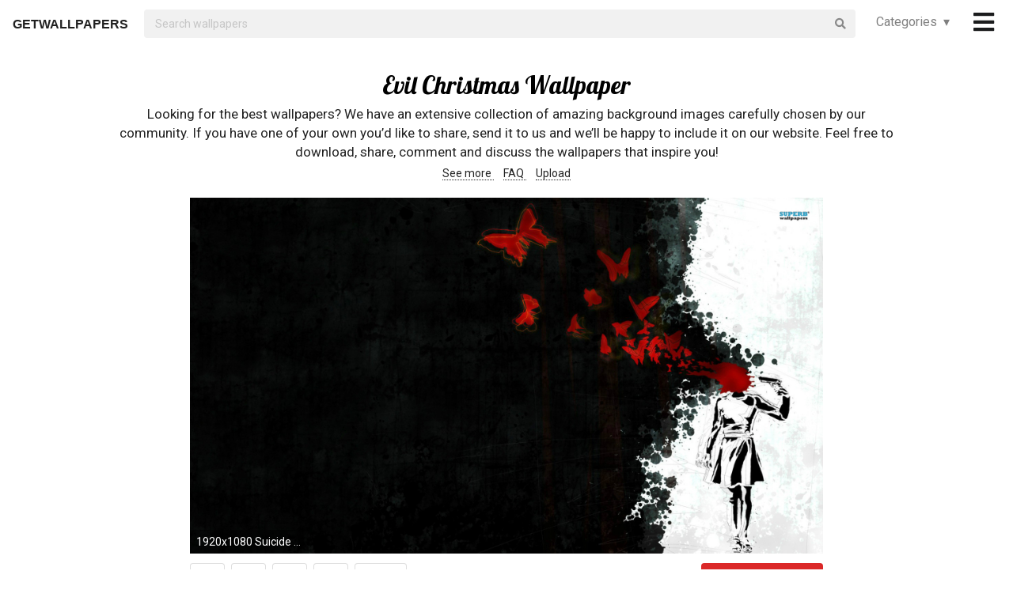

--- FILE ---
content_type: text/html; charset=UTF-8
request_url: https://getwallpapers.com/collection/evil-christmas-wallpaper
body_size: 36600
content:
<!DOCTYPE html>
<html lang="en">
<head>
    <meta charset="utf-8">
    <link rel="canonical" hreflang="en" href="https://getwallpapers.com/collection/evil-christmas-wallpaper">
    <meta name="viewport" content="width=device-width, initial-scale=1.0">
    
    
    <title>Evil Christmas Wallpaper (64+ images)</title>
    <meta name="description" content="Find the best Evil Christmas Wallpaper on GetWallpapers. We have 64+ background pictures for you!">
            <meta name="google-site-verification" content="aH-ymJxOUkKf3Nh2N5mu_E1P7H3rbsqHobvNFK9j6K8"/>
    <link rel="shortcut icon" type="image/ico" href="/favicon.ico"/>
    <meta name="csrf-token" content="SQkKv6mqmJ6pkSyCvAQwpTejTwZuVRb7nFEaGaDc">
    <link href="https://fonts.googleapis.com/css?family=Lobster|Roboto" rel="stylesheet">
    <link async rel="stylesheet" type="text/css" href="/css/app.css?id=865f8b1840c02d9eb4a5"/>
    <script>
      window.showAddThis = true;
      window.showRecaptcha = false;
      window.cookieconsent = true;
      window.appCallbacks = [];
    </script>
</head>
<body>
    <!-- Sidebar Menu -->
    <div class="ui vertical inverted right sidebar menu" style="background-color: black;">
        <a class="item header" style="font-size: 16px;" href="/">Home</a>
                <div class="item tablet only mobile only">
            <div class="header" style="font-size: 16px;">Categories</div>
            <div class="menu">
                <div class="flexbox" style="padding-top: 5px;padding-bottom: 5px">
            <div class="column">
            <div class="ui category_sidebar link list">
                                                        <a href="https://getwallpapers.com/cat/abstract"
                       class="category_sidebar item">Abstract</a>
                                                        <a href="https://getwallpapers.com/cat/animals"
                       class="category_sidebar item">Animals</a>
                                                        <a href="https://getwallpapers.com/cat/anime"
                       class="category_sidebar item">Anime</a>
                                                        <a href="https://getwallpapers.com/cat/art"
                       class="category_sidebar item">Art</a>
                                                        <a href="https://getwallpapers.com/cat/cars"
                       class="category_sidebar item">Cars</a>
                                                        <a href="https://getwallpapers.com/cat/cartoon"
                       class="category_sidebar item">Cartoon</a>
                                                        <a href="https://getwallpapers.com/cat/celebreties"
                       class="category_sidebar item">Celebreties</a>
                                                        <a href="https://getwallpapers.com/cat/city"
                       class="category_sidebar item">City</a>
                                                        <a href="https://getwallpapers.com/cat/colors"
                       class="category_sidebar item">Colors</a>
                                                        <a href="https://getwallpapers.com/cat/comics"
                       class="category_sidebar item">Comics</a>
                                                        <a href="https://getwallpapers.com/cat/fantasy"
                       class="category_sidebar item">Fantasy</a>
                                                        <a href="https://getwallpapers.com/cat/flowers"
                       class="category_sidebar item">Flowers</a>
                                                        <a href="https://getwallpapers.com/cat/food"
                       class="category_sidebar item">Food</a>
                                                        <a href="https://getwallpapers.com/cat/games"
                       class="category_sidebar item">Games</a>
                                                        <a href="https://getwallpapers.com/cat/girls"
                       class="category_sidebar item">Girls</a>
                
                
            </div>
        </div>
            <div class="column">
            <div class="ui category_sidebar link list">
                                                        <a href="https://getwallpapers.com/cat/holidays"
                       class="category_sidebar item">Holidays</a>
                                                        <a href="https://getwallpapers.com/cat/horror"
                       class="category_sidebar item">Horror</a>
                                                        <a href="https://getwallpapers.com/cat/love"
                       class="category_sidebar item">Love</a>
                                                        <a href="https://getwallpapers.com/cat/men"
                       class="category_sidebar item">Men</a>
                                                        <a href="https://getwallpapers.com/cat/military"
                       class="category_sidebar item">Military</a>
                                                        <a href="https://getwallpapers.com/cat/movies"
                       class="category_sidebar item">Movies</a>
                                                        <a href="https://getwallpapers.com/cat/music"
                       class="category_sidebar item">Music</a>
                                                        <a href="https://getwallpapers.com/cat/nature"
                       class="category_sidebar item">Nature</a>
                                                        <a href="https://getwallpapers.com/cat/other"
                       class="category_sidebar item">Other</a>
                                                        <a href="https://getwallpapers.com/cat/sci-fi"
                       class="category_sidebar item">Sci-Fi</a>
                                                        <a href="https://getwallpapers.com/cat/space"
                       class="category_sidebar item">Space</a>
                                                        <a href="https://getwallpapers.com/cat/sport"
                       class="category_sidebar item">Sport</a>
                                                        <a href="https://getwallpapers.com/cat/textures"
                       class="category_sidebar item">Textures</a>
                                                        <a href="https://getwallpapers.com/cat/travel"
                       class="category_sidebar item">Travel</a>
                                                        <a href="https://getwallpapers.com/cat/tv-series"
                       class="category_sidebar item">TV Series</a>
                
                
            </div>
        </div>
    </div>




            </div>
        </div>
        <!-- Authentication Links -->
                    <div class="item accordion">
                <div class="header title" style="font-size: 16px;">Profile&nbsp;&nbsp;▾</div>
                <div class="menu content">
                    <div class="flexbox" style="padding-top: 5px;padding-bottom: 5px">
                        <div class="column">
                            <div class="ui category_sidebar link list">
                                <div class="item">
                                    <div style="font-size: 16px; padding-bottom: 10px">Not yet authorized?</div>
                                    <a class="ui button" href="https://getwallpapers.com/user/login">Sign In</a>
                                    <a class="ui button" href="https://getwallpapers.com/user/register">Sign Up</a>
                                </div>
                            </div>
                        </div>
                    </div>
                </div>
            </div>
                <div class="item accordion">
            <div class="header title" style="font-size: 16px;">Popular collections&nbsp;&nbsp;▾</div>
            <div class="menu content">
                <div class="flexbox" style="padding-top: 5px;padding-bottom: 5px">
    <div class="column">
        <div class="ui category_sidebar link list">
                            <a title="Cool Backgrounds For Mac"
                   href="https://getwallpapers.com/collection/cool-backgrounds-for-mac"
                   class="category_sidebar v2 item">Cool Backgrounds For Mac</a>
                            <a title="Bojack Horseman"
                   href="https://getwallpapers.com/collection/bojack-horseman-wallpapers"
                   class="category_sidebar v2 item">Bojack Horseman</a>
                            <a title="Awesome Smiley"
                   href="https://getwallpapers.com/collection/awesome-smiley-wallpaper"
                   class="category_sidebar v2 item">Awesome Smiley</a>
                            <a title="Sports Computer Backgrounds"
                   href="https://getwallpapers.com/collection/sports-computer-backgrounds"
                   class="category_sidebar v2 item">Sports Computer Backgrounds</a>
                            <a title="Green Neon"
                   href="https://getwallpapers.com/collection/green-neon-wallpaper"
                   class="category_sidebar v2 item">Green Neon</a>
                            <a title="Barber"
                   href="https://getwallpapers.com/collection/barber-wallpapers"
                   class="category_sidebar v2 item">Barber</a>
                            <a title="Corpse Bride"
                   href="https://getwallpapers.com/collection/corpse-bride-wallpaper"
                   class="category_sidebar v2 item">Corpse Bride</a>
                            <a title="The Batman"
                   href="https://getwallpapers.com/collection/the-batman-wallpaper"
                   class="category_sidebar v2 item">The Batman</a>
                            <a title="Xbox 360 Logo"
                   href="https://getwallpapers.com/collection/xbox-360-logo-wallpaper"
                   class="category_sidebar v2 item">Xbox 360 Logo</a>
                            <a title="Ford Truck"
                   href="https://getwallpapers.com/collection/ford-truck-wallpapers"
                   class="category_sidebar v2 item">Ford Truck</a>
                    </div>
    </div>
</div>



            </div>
        </div>
        <a class="item header" style="font-size: 16px;"
           href="mailto:getwallpapers7@gmail.com">Contact</a>
        <a class="item header" style="font-size: 16px;" href="https://getwallpapers.com/page-terms">Terms &
            Privacy</a>
        <a class="item header" style="font-size: 16px;"
           href="https://getwallpapers.com/page-about">About Us</a>
        <a class="item header" style="font-size: 16px;"
           href="https://getwallpapers.com/page-faq">FAQ</a>

        
        
        
        
        
        
        
        
        <div class="item" style="padding-top: 16px;padding-bottom: 40px;">
            <a href="https://getwallpapers.com"
               style="color: rgba(255,255,255,.5); font-size: 14px">© Getwallpapers.com 2024</a>
            <!--LiveInternet counter-->
            
        </div>
    </div>

    <div class="fixed main_menu">
        <div class="ui equal width middle aligned centered grid pad_horisont20">
            <div class="middle aligned equal width row">
                <div class="item" style="padding-left: 10px; padding-top: 2px;">
                    
                    <a href="https://getwallpapers.com" class="color_black logo">GETWALLPAPERS</a>
                </div>
                <div class="fluid search column">
                    <div class="ui fluid icon input">
                        <form id="search_form" method="GET" action="https://getwallpapers.com/search"></form>
                        <input id="search_input" form="search_form" name="term" type="text"
                               placeholder="Search wallpapers" style="background-color: #F1F1F1; border: 0px;">
                        <i class="search icon"></i>
                    </div>
                </div>
                <div class="item custom computer only">
                    <a id="collection_popup"
   class="default_link"
   style="">
    Categories&nbsp;&nbsp;▾
</a>
<div class="ui flowing popup categories_menu_web">
    <div class="ui two column relaxed grid">
                    <div class="column">
                <div class="ui link list">
                                                                    <a href="https://getwallpapers.com/cat/abstract"
                           class="item" style="color: black">Abstract</a>
                                                                    <a href="https://getwallpapers.com/cat/animals"
                           class="item" style="color: black">Animals</a>
                                                                    <a href="https://getwallpapers.com/cat/anime"
                           class="item" style="color: black">Anime</a>
                                                                    <a href="https://getwallpapers.com/cat/art"
                           class="item" style="color: black">Art</a>
                                                                    <a href="https://getwallpapers.com/cat/cars"
                           class="item" style="color: black">Cars</a>
                                                                    <a href="https://getwallpapers.com/cat/cartoon"
                           class="item" style="color: black">Cartoon</a>
                                                                    <a href="https://getwallpapers.com/cat/celebreties"
                           class="item" style="color: black">Celebreties</a>
                                                                    <a href="https://getwallpapers.com/cat/city"
                           class="item" style="color: black">City</a>
                                                                    <a href="https://getwallpapers.com/cat/colors"
                           class="item" style="color: black">Colors</a>
                                                                    <a href="https://getwallpapers.com/cat/comics"
                           class="item" style="color: black">Comics</a>
                                                                    <a href="https://getwallpapers.com/cat/fantasy"
                           class="item" style="color: black">Fantasy</a>
                                                                    <a href="https://getwallpapers.com/cat/flowers"
                           class="item" style="color: black">Flowers</a>
                                                                    <a href="https://getwallpapers.com/cat/food"
                           class="item" style="color: black">Food</a>
                                                                    <a href="https://getwallpapers.com/cat/games"
                           class="item" style="color: black">Games</a>
                                                                    <a href="https://getwallpapers.com/cat/girls"
                           class="item" style="color: black">Girls</a>
                                    </div>
            </div>
                    <div class="column">
                <div class="ui link list">
                                                                    <a href="https://getwallpapers.com/cat/holidays"
                           class="item" style="color: black">Holidays</a>
                                                                    <a href="https://getwallpapers.com/cat/horror"
                           class="item" style="color: black">Horror</a>
                                                                    <a href="https://getwallpapers.com/cat/love"
                           class="item" style="color: black">Love</a>
                                                                    <a href="https://getwallpapers.com/cat/men"
                           class="item" style="color: black">Men</a>
                                                                    <a href="https://getwallpapers.com/cat/military"
                           class="item" style="color: black">Military</a>
                                                                    <a href="https://getwallpapers.com/cat/movies"
                           class="item" style="color: black">Movies</a>
                                                                    <a href="https://getwallpapers.com/cat/music"
                           class="item" style="color: black">Music</a>
                                                                    <a href="https://getwallpapers.com/cat/nature"
                           class="item" style="color: black">Nature</a>
                                                                    <a href="https://getwallpapers.com/cat/other"
                           class="item" style="color: black">Other</a>
                                                                    <a href="https://getwallpapers.com/cat/sci-fi"
                           class="item" style="color: black">Sci-Fi</a>
                                                                    <a href="https://getwallpapers.com/cat/space"
                           class="item" style="color: black">Space</a>
                                                                    <a href="https://getwallpapers.com/cat/sport"
                           class="item" style="color: black">Sport</a>
                                                                    <a href="https://getwallpapers.com/cat/textures"
                           class="item" style="color: black">Textures</a>
                                                                    <a href="https://getwallpapers.com/cat/travel"
                           class="item" style="color: black">Travel</a>
                                                                    <a href="https://getwallpapers.com/cat/tv-series"
                           class="item" style="color: black">TV Series</a>
                                    </div>
            </div>
            </div>
</div>
                </div>
                <div class="item" style="padding-right: 10px;">
                    <a style="font-size: 20px;" href="javascript:void(0)" class="toc color_black">
                        <span class="custom computer only">
                              <i class="icon large black bars"></i>
                        </span>
                        <span class="custom mobile only">
                            <i class="icons">
                              <i class="icon large black bars"></i>
                              <i class="icon large black bars red_dot"></i>
                            </i>
                        </span>
                    </a>
                </div>
            </div>
        </div>
    </div>

    <div class="pusher" style="padding-top: 88px">

            <meta name="twitter:card" content="summary_large_image">
    <meta name="twitter:title" content="Evil Christmas Wallpaper (64+ images)">
    <meta name="twitter:description" content="Looking for the best wallpapers? We have an extensive collection of amazing background images carefully chosen by our community. If you have one of your own you’d like to share, send it to us and we’ll be happy to include it on our website. Feel free to download, share, comment and discuss the wallpapers that inspire you!">

    <style>
        ._h2 {
            font-size: 24px;
        }
    </style>
    <div class="ui grid container">
        <div class="row">
            <div class="center aligned column">
                <h1 itemprop="name" class="ui centered aligned">Evil Christmas Wallpaper</h1>
                
                
                
                <p class="h3_like_size" style="padding-top: 5px; margin-bottom: 5px;">
                    Looking for the best wallpapers? We have an extensive collection of amazing background images carefully chosen by our community. If you have one of your own you’d like to share, send it to us and we’ll be happy to include it on our website. Feel free to download, share, comment and discuss the wallpapers that inspire you!
                </p>
                <div style="padding-bottom: 20px;">
                    
                    
                    
                    <a href="#related" class="color_black" style="border-bottom: 1px dotted;">
                        See more
                    </a>&nbsp;&nbsp;&nbsp;
                    <a href="#guide" class="color_black" style="border-bottom: 1px dotted;">
                        FAQ
                    </a>&nbsp;&nbsp;&nbsp;
                    <a href="#upload" class="color_black" style="border-bottom: 1px dotted;">
                        Upload
                    </a>
                </div>
                
                
                
                
                
                
                
                
                
                
                
                
            </div>
        </div>
    </div>

    <style>
  .single_image img:hover {
    cursor: pointer;
  }
</style>
<div class="flexbox column single_image pad_horisont15">
                        <meta name="twitter:image" content="https://getwallpapers.com/wallpaper/full/9/f/8/600851.jpg">
                <div id="600851"
             data-fullimg="/wallpaper/full/9/f/8/600851.jpg"
             data-or="1920x1080"
             data-fsb="http://www.facebook.com/sharer.php?u=https://getwallpapers.com/collection/evil-christmas-wallpaper%23600851"
             data-tw="https://twitter.com/share?url=https://getwallpapers.com/collection/evil-christmas-wallpaper%23600851&amp;text=Evil Christmas Wallpaper&amp;hashtags=evilchristmas,wallpapers"
             data-pin="javascript:void((function()%7Bvar%20e=document.createElement('script');e.setAttribute('type','text/javascript');e.setAttribute('charset','UTF-8');e.setAttribute('src','https://assets.pinterest.com/js/pinmarklet.js?r='+Math.random()*99999999);document.body.appendChild(e)%7D)());"
             data-download="https://getwallpapers.com/wallpaper/download/600851"
             class="flexbox_item">
            <div class="wrapper">
                <img class="isWiden thumb preload ads_popup tothemoon"

                     data-id="eyJpdiI6Ilwva21mbVwvSnpDUDIzaWxqVFVUaUNkQT09IiwidmFsdWUiOiIwaGV4a0tOQVZcL2R1dDRHSVREMTBjQT09IiwibWFjIjoiMTAyYjBiODhlYjVhMDBiMWY3NWI0NGM0NWM2YWI3NWRkNGIyNGVjNWY2M2Y3NTYxOTY0YjQwMTg2Mjc3NGE4YiJ9"
                     alt="1920x1080 Suicide - Fantasy Abstract Background Wallpapers on Desktop"
                     decoding="async"
                     src="/wallpaper/full/9/f/8/600851.jpg"
                     srcSet="/preview-825-550.png"
                     data-download="https://getwallpapers.com/wallpaper/download/600851"
                     data-srcset="/wallpaper/full/9/f/8/600851.jpg">
                <div class="image_cap">
                    <span class="color_white">1920x1080 Suicide - Fantasy Abstract Background Wallpapers on Desktop</span>
                </div>
            </div>
        </div>
        <div class="flexbox_item bottom_panel">
            <div class="flexbox">
                <div style="width: 100%">
                    <a rel="nofollow" href="http://www.facebook.com/sharer.php?u=https://getwallpapers.com/collection/evil-christmas-wallpaper%23600851"
                       target="_blank"
                       class="ui icon basic button" style="margin-right: 5px">
                        <i class="facebook icon"></i>
                    </a>
                    <a rel="nofollow"
                       href="javascript:void((function()%7Bvar%20e=document.createElement('script');e.setAttribute('type','text/javascript');e.setAttribute('charset','UTF-8');e.setAttribute('src','https://assets.pinterest.com/js/pinmarklet.js?r='+Math.random()*99999999);document.body.appendChild(e)%7D)());"
                       target="_blank"
                       class="ui icon basic button" style="margin-right: 5px">
                        <i class="pinterest square icon"></i>
                    </a>
                    <a rel="nofollow"
                       href="https://twitter.com/share?url=https://getwallpapers.com/collection/evil-christmas-wallpaper%23600851&amp;text=Evil Christmas Wallpaper&amp;hashtags=evilchristmas,wallpapers"
                       target="_blank"
                       class="ui icon basic button" style="margin-right: 5px">
                        <i class="twitter icon"></i>
                    </a>
                    <button class="ui icon basic button complaint" style="margin-right: 5px"
                            data-id="600851"
                            data-resource-modal="https://getwallpapers.com/complaint/modal/600851">
                        <i class="flag icon"></i>
                    </button>
                                            <a
                                href="https://getwallpapers.com/user/profile"
                                class="ui icon basic button" style="margin-right: 5px">
                            <i class="heart outline icon"></i>&MediumSpace;<span class="text">59</span>
                        </a>
                    
                </div>

                <div class="" style="flex-shrink: 0; text-align: end; align-self: flex-end">
                    <a href="/wallpaper/full/9/f/8/600851.jpg" id="image-600851"
                       data-id="eyJpdiI6ImdjXC9xeHYza1ZmWmdDTm5tcHc3YWtRPT0iLCJ2YWx1ZSI6ImFFK1ZQc3U0MlFyM0RmSzlOcDBaXC9nPT0iLCJtYWMiOiJhMTJiZTg0OGIxOTY1ZWI5NzkyOWU4NjlhOWE5OWFmMGI3ODU1OTYzYzYyZDcwMWUzZDk3MjhiYjU0OGY3MjE1In0="
                       data-download="https://getwallpapers.com/wallpaper/download/600851"
                       class="ui small red button tothemoon download_button ads_popup">
                            <span class="ui inverted">
                                <i class="icon arrow down"></i>
                                <span class="download_text">Download</span>
                            </span>
                    </a>
                </div>
            </div>










        </div>

                    <div id="602178"
             data-fullimg="/wallpaper/full/d/7/2/602178.jpg"
             data-or="1920x1080"
             data-fsb="http://www.facebook.com/sharer.php?u=https://getwallpapers.com/collection/evil-christmas-wallpaper%23602178"
             data-tw="https://twitter.com/share?url=https://getwallpapers.com/collection/evil-christmas-wallpaper%23602178&amp;text=Evil Christmas Wallpaper&amp;hashtags=evilchristmas,wallpapers"
             data-pin="javascript:void((function()%7Bvar%20e=document.createElement('script');e.setAttribute('type','text/javascript');e.setAttribute('charset','UTF-8');e.setAttribute('src','https://assets.pinterest.com/js/pinmarklet.js?r='+Math.random()*99999999);document.body.appendChild(e)%7D)());"
             data-download="https://getwallpapers.com/wallpaper/download/602178"
             class="flexbox_item">
            <div class="wrapper">
                <img class="isWiden thumb preload ads_popup tothemoon"

                     data-id="eyJpdiI6IkRSOVZcLys3U1VHdXhqTVlTak01NU5nPT0iLCJ2YWx1ZSI6ImRIV0hQZWtCY1BXVTVyV1RWZUdCWkE9PSIsIm1hYyI6ImJlZmZiNzlkNzExNGVjNmU5ZWZhYjQzYjAyMTBjYzgwMTliOWIxODAzYmFkOTdhYzNjYTM1OGFiYTJhZTk3MzkifQ=="
                     alt="1920x1080 Dark Fairy wallpaper - ForWallpaper.com"
                     decoding="async"
                     src="/wallpaper/full/d/7/2/602178.jpg"
                     srcSet="/preview-825-550.png"
                     data-download="https://getwallpapers.com/wallpaper/download/602178"
                     data-srcset="/wallpaper/full/d/7/2/602178.jpg">
                <div class="image_cap">
                    <span class="color_white">1920x1080 Dark Fairy wallpaper - ForWallpaper.com</span>
                </div>
            </div>
        </div>
        <div class="flexbox_item bottom_panel">
            <div class="flexbox">
                <div style="width: 100%">
                    <a rel="nofollow" href="http://www.facebook.com/sharer.php?u=https://getwallpapers.com/collection/evil-christmas-wallpaper%23602178"
                       target="_blank"
                       class="ui icon basic button" style="margin-right: 5px">
                        <i class="facebook icon"></i>
                    </a>
                    <a rel="nofollow"
                       href="javascript:void((function()%7Bvar%20e=document.createElement('script');e.setAttribute('type','text/javascript');e.setAttribute('charset','UTF-8');e.setAttribute('src','https://assets.pinterest.com/js/pinmarklet.js?r='+Math.random()*99999999);document.body.appendChild(e)%7D)());"
                       target="_blank"
                       class="ui icon basic button" style="margin-right: 5px">
                        <i class="pinterest square icon"></i>
                    </a>
                    <a rel="nofollow"
                       href="https://twitter.com/share?url=https://getwallpapers.com/collection/evil-christmas-wallpaper%23602178&amp;text=Evil Christmas Wallpaper&amp;hashtags=evilchristmas,wallpapers"
                       target="_blank"
                       class="ui icon basic button" style="margin-right: 5px">
                        <i class="twitter icon"></i>
                    </a>
                    <button class="ui icon basic button complaint" style="margin-right: 5px"
                            data-id="602178"
                            data-resource-modal="https://getwallpapers.com/complaint/modal/602178">
                        <i class="flag icon"></i>
                    </button>
                                            <a
                                href="https://getwallpapers.com/user/profile"
                                class="ui icon basic button" style="margin-right: 5px">
                            <i class="heart outline icon"></i>&MediumSpace;<span class="text">57</span>
                        </a>
                    
                </div>

                <div class="" style="flex-shrink: 0; text-align: end; align-self: flex-end">
                    <a href="/wallpaper/full/d/7/2/602178.jpg" id="image-602178"
                       data-id="eyJpdiI6IkdJemtGVmwwYW94Y2lzdnNKZXpld2c9PSIsInZhbHVlIjoiMm5XNlYrZ2Y0MmhPbDNPTmROQU5idz09IiwibWFjIjoiOTRkODZmZDc1ZDYwNGQ3MmNkMDUwNDU0YWNiZDgzN2I3YTA1MTRlY2QzYjVkMzJkNDk2OTg5MjhlODE1ZTE2NSJ9"
                       data-download="https://getwallpapers.com/wallpaper/download/602178"
                       class="ui small red button tothemoon download_button ads_popup">
                            <span class="ui inverted">
                                <i class="icon arrow down"></i>
                                <span class="download_text">Download</span>
                            </span>
                    </a>
                </div>
            </div>










        </div>

                    <div id="601237"
             data-fullimg="/wallpaper/full/9/0/b/601237.jpg"
             data-or="1920x1200"
             data-fsb="http://www.facebook.com/sharer.php?u=https://getwallpapers.com/collection/evil-christmas-wallpaper%23601237"
             data-tw="https://twitter.com/share?url=https://getwallpapers.com/collection/evil-christmas-wallpaper%23601237&amp;text=Evil Christmas Wallpaper&amp;hashtags=evilchristmas,wallpapers"
             data-pin="javascript:void((function()%7Bvar%20e=document.createElement('script');e.setAttribute('type','text/javascript');e.setAttribute('charset','UTF-8');e.setAttribute('src','https://assets.pinterest.com/js/pinmarklet.js?r='+Math.random()*99999999);document.body.appendChild(e)%7D)());"
             data-download="https://getwallpapers.com/wallpaper/download/601237"
             class="flexbox_item">
            <div class="wrapper">
                <img class="isWiden thumb preload ads_popup tothemoon"

                     data-id="eyJpdiI6IkluSHM5TEJWcWh6b1wvS0RoN3l3NjVBPT0iLCJ2YWx1ZSI6IjJnMlAxUk51N2lqbHd2cUJ4R2puM2c9PSIsIm1hYyI6IjdiODI1OGVmMzAzNDI5ZWY5YmI1NjQ2NThjOTM0MjRhODM1MmQ0MGI0OGI1ZGNjODRkNGY4OTg5Nzc5ZjM2NGYifQ=="
                     alt="1920x1200 Download the Evil Ryu Wallpaper, Evil Ryu iPhone Wallpaper, Evil ."
                     decoding="async"
                     src="/wallpaper/full/9/0/b/601237.jpg"
                     srcSet="/preview-825-550.png"
                     data-download="https://getwallpapers.com/wallpaper/download/601237"
                     data-srcset="/wallpaper/full/9/0/b/601237.jpg">
                <div class="image_cap">
                    <span class="color_white">1920x1200 Download the Evil Ryu Wallpaper, Evil Ryu iPhone Wallpaper, Evil .</span>
                </div>
            </div>
        </div>
        <div class="flexbox_item bottom_panel">
            <div class="flexbox">
                <div style="width: 100%">
                    <a rel="nofollow" href="http://www.facebook.com/sharer.php?u=https://getwallpapers.com/collection/evil-christmas-wallpaper%23601237"
                       target="_blank"
                       class="ui icon basic button" style="margin-right: 5px">
                        <i class="facebook icon"></i>
                    </a>
                    <a rel="nofollow"
                       href="javascript:void((function()%7Bvar%20e=document.createElement('script');e.setAttribute('type','text/javascript');e.setAttribute('charset','UTF-8');e.setAttribute('src','https://assets.pinterest.com/js/pinmarklet.js?r='+Math.random()*99999999);document.body.appendChild(e)%7D)());"
                       target="_blank"
                       class="ui icon basic button" style="margin-right: 5px">
                        <i class="pinterest square icon"></i>
                    </a>
                    <a rel="nofollow"
                       href="https://twitter.com/share?url=https://getwallpapers.com/collection/evil-christmas-wallpaper%23601237&amp;text=Evil Christmas Wallpaper&amp;hashtags=evilchristmas,wallpapers"
                       target="_blank"
                       class="ui icon basic button" style="margin-right: 5px">
                        <i class="twitter icon"></i>
                    </a>
                    <button class="ui icon basic button complaint" style="margin-right: 5px"
                            data-id="601237"
                            data-resource-modal="https://getwallpapers.com/complaint/modal/601237">
                        <i class="flag icon"></i>
                    </button>
                                            <a
                                href="https://getwallpapers.com/user/profile"
                                class="ui icon basic button" style="margin-right: 5px">
                            <i class="heart outline icon"></i>&MediumSpace;<span class="text">78</span>
                        </a>
                    
                </div>

                <div class="" style="flex-shrink: 0; text-align: end; align-self: flex-end">
                    <a href="/wallpaper/full/9/0/b/601237.jpg" id="image-601237"
                       data-id="eyJpdiI6IjlOdk12SlFPWHU2NmJnN1Q5ejVHcGc9PSIsInZhbHVlIjoiZ2l4cmt0a0lkR2VJZ3NsRXRScWZ6QT09IiwibWFjIjoiMzk2OWYzMWU2OGViZjM4MDQxZmFiNzc0ZTA0ZjBhYjZiNzI3YjQxZTlkMDg3YzI5NzI4ZmVkMTVhNTk1Y2RhNyJ9"
                       data-download="https://getwallpapers.com/wallpaper/download/601237"
                       class="ui small red button tothemoon download_button ads_popup">
                            <span class="ui inverted">
                                <i class="icon arrow down"></i>
                                <span class="download_text">Download</span>
                            </span>
                    </a>
                </div>
            </div>










        </div>

                    <div id="602295"
             data-fullimg="/wallpaper/full/c/c/c/602295.jpg"
             data-or="2200x1700"
             data-fsb="http://www.facebook.com/sharer.php?u=https://getwallpapers.com/collection/evil-christmas-wallpaper%23602295"
             data-tw="https://twitter.com/share?url=https://getwallpapers.com/collection/evil-christmas-wallpaper%23602295&amp;text=Evil Christmas Wallpaper&amp;hashtags=evilchristmas,wallpapers"
             data-pin="javascript:void((function()%7Bvar%20e=document.createElement('script');e.setAttribute('type','text/javascript');e.setAttribute('charset','UTF-8');e.setAttribute('src','https://assets.pinterest.com/js/pinmarklet.js?r='+Math.random()*99999999);document.body.appendChild(e)%7D)());"
             data-download="https://getwallpapers.com/wallpaper/download/602295"
             class="flexbox_item">
            <div class="wrapper">
                <img class="isWiden thumb preload ads_popup tothemoon"

                     data-id="eyJpdiI6IktXYU8rNmoyc2xPcThvTG02YjQrNHc9PSIsInZhbHVlIjoiQzhGQVIxYUdyXC9WbHBvWnF1UVwvUnZ3PT0iLCJtYWMiOiI3YWY0YmM3ZDlhMDQ1YzVhN2QxYzEyYTYzNTBkYjBmN2UyNDI5MGFlYzU2YWEyZTJlZDgzZmQyZjQ4MzRjZjQ2In0="
                     alt="2200x1700 evil clowns"
                     decoding="async"
                     src="/wallpaper/full/c/c/c/602295.jpg"
                     srcSet="/preview-825-550.png"
                     data-download="https://getwallpapers.com/wallpaper/download/602295"
                     data-srcset="/wallpaper/full/c/c/c/602295.jpg">
                <div class="image_cap">
                    <span class="color_white">2200x1700 evil clowns</span>
                </div>
            </div>
        </div>
        <div class="flexbox_item bottom_panel">
            <div class="flexbox">
                <div style="width: 100%">
                    <a rel="nofollow" href="http://www.facebook.com/sharer.php?u=https://getwallpapers.com/collection/evil-christmas-wallpaper%23602295"
                       target="_blank"
                       class="ui icon basic button" style="margin-right: 5px">
                        <i class="facebook icon"></i>
                    </a>
                    <a rel="nofollow"
                       href="javascript:void((function()%7Bvar%20e=document.createElement('script');e.setAttribute('type','text/javascript');e.setAttribute('charset','UTF-8');e.setAttribute('src','https://assets.pinterest.com/js/pinmarklet.js?r='+Math.random()*99999999);document.body.appendChild(e)%7D)());"
                       target="_blank"
                       class="ui icon basic button" style="margin-right: 5px">
                        <i class="pinterest square icon"></i>
                    </a>
                    <a rel="nofollow"
                       href="https://twitter.com/share?url=https://getwallpapers.com/collection/evil-christmas-wallpaper%23602295&amp;text=Evil Christmas Wallpaper&amp;hashtags=evilchristmas,wallpapers"
                       target="_blank"
                       class="ui icon basic button" style="margin-right: 5px">
                        <i class="twitter icon"></i>
                    </a>
                    <button class="ui icon basic button complaint" style="margin-right: 5px"
                            data-id="602295"
                            data-resource-modal="https://getwallpapers.com/complaint/modal/602295">
                        <i class="flag icon"></i>
                    </button>
                                            <a
                                href="https://getwallpapers.com/user/profile"
                                class="ui icon basic button" style="margin-right: 5px">
                            <i class="heart outline icon"></i>&MediumSpace;<span class="text">96</span>
                        </a>
                    
                </div>

                <div class="" style="flex-shrink: 0; text-align: end; align-self: flex-end">
                    <a href="/wallpaper/full/c/c/c/602295.jpg" id="image-602295"
                       data-id="eyJpdiI6ImZ3SFJvRllTelB3RVQ2QWZvNUFyTGc9PSIsInZhbHVlIjoiRWZiV1lpWUFmZ2tMeTlDQkpZcUdKdz09IiwibWFjIjoiYTQzYWE5ZGU4OGIyNGNkOGY4N2E2OTM1NWZkZmY2MDkyZGMwNDY4MzViNGM3ZDhiMzIzMDIxNjZiNmZlOTAxZiJ9"
                       data-download="https://getwallpapers.com/wallpaper/download/602295"
                       class="ui small red button tothemoon download_button ads_popup">
                            <span class="ui inverted">
                                <i class="icon arrow down"></i>
                                <span class="download_text">Download</span>
                            </span>
                    </a>
                </div>
            </div>










        </div>

                    <div id="601444"
             data-fullimg="/wallpaper/full/a/7/0/601444.jpg"
             data-or="1920x1080"
             data-fsb="http://www.facebook.com/sharer.php?u=https://getwallpapers.com/collection/evil-christmas-wallpaper%23601444"
             data-tw="https://twitter.com/share?url=https://getwallpapers.com/collection/evil-christmas-wallpaper%23601444&amp;text=Evil Christmas Wallpaper&amp;hashtags=evilchristmas,wallpapers"
             data-pin="javascript:void((function()%7Bvar%20e=document.createElement('script');e.setAttribute('type','text/javascript');e.setAttribute('charset','UTF-8');e.setAttribute('src','https://assets.pinterest.com/js/pinmarklet.js?r='+Math.random()*99999999);document.body.appendChild(e)%7D)());"
             data-download="https://getwallpapers.com/wallpaper/download/601444"
             class="flexbox_item">
            <div class="wrapper">
                <img class="isWiden thumb preload ads_popup tothemoon"

                     data-id="eyJpdiI6IndBWlE2SUZrN011SkYwaVEyd1dcLzB3PT0iLCJ2YWx1ZSI6ImhTM1pUOUJGdWdNUjQ5OWhqalphdlE9PSIsIm1hYyI6ImI3YzJjM2VlMTUwZWQwZThhY2I1MmU4OWIzNDY4YWJmY2IxMGFkNjdlOGZmNGFmZWZhNzg5NDc5Njk1Y2U5NWEifQ=="
                     alt="1920x1080 ... demon evil horror dark occult christmas storyr wallpaper background ..."
                     decoding="async"
                     src="/wallpaper/full/a/7/0/601444.jpg"
                     srcSet="/preview-825-550.png"
                     data-download="https://getwallpapers.com/wallpaper/download/601444"
                     data-srcset="/wallpaper/full/a/7/0/601444.jpg">
                <div class="image_cap">
                    <span class="color_white">1920x1080 ... demon evil horror dark occult christmas storyr wallpaper background ...</span>
                </div>
            </div>
        </div>
        <div class="flexbox_item bottom_panel">
            <div class="flexbox">
                <div style="width: 100%">
                    <a rel="nofollow" href="http://www.facebook.com/sharer.php?u=https://getwallpapers.com/collection/evil-christmas-wallpaper%23601444"
                       target="_blank"
                       class="ui icon basic button" style="margin-right: 5px">
                        <i class="facebook icon"></i>
                    </a>
                    <a rel="nofollow"
                       href="javascript:void((function()%7Bvar%20e=document.createElement('script');e.setAttribute('type','text/javascript');e.setAttribute('charset','UTF-8');e.setAttribute('src','https://assets.pinterest.com/js/pinmarklet.js?r='+Math.random()*99999999);document.body.appendChild(e)%7D)());"
                       target="_blank"
                       class="ui icon basic button" style="margin-right: 5px">
                        <i class="pinterest square icon"></i>
                    </a>
                    <a rel="nofollow"
                       href="https://twitter.com/share?url=https://getwallpapers.com/collection/evil-christmas-wallpaper%23601444&amp;text=Evil Christmas Wallpaper&amp;hashtags=evilchristmas,wallpapers"
                       target="_blank"
                       class="ui icon basic button" style="margin-right: 5px">
                        <i class="twitter icon"></i>
                    </a>
                    <button class="ui icon basic button complaint" style="margin-right: 5px"
                            data-id="601444"
                            data-resource-modal="https://getwallpapers.com/complaint/modal/601444">
                        <i class="flag icon"></i>
                    </button>
                                            <a
                                href="https://getwallpapers.com/user/profile"
                                class="ui icon basic button" style="margin-right: 5px">
                            <i class="heart outline icon"></i>&MediumSpace;<span class="text">78</span>
                        </a>
                    
                </div>

                <div class="" style="flex-shrink: 0; text-align: end; align-self: flex-end">
                    <a href="/wallpaper/full/a/7/0/601444.jpg" id="image-601444"
                       data-id="eyJpdiI6IlJvUUhudFF6U01uOUFiU1MzSUtENkE9PSIsInZhbHVlIjoieWllVkdtSGE0TW5nREpBWFlKS0V4UT09IiwibWFjIjoiZTYwYzg4Yzc3ZjU1MDU0ZmI2YzNlYjYzYjA0NjU2MmEwNDQ4YmM5MTlkYzUzOGE2ZWNlZWY3NzhkYzQ5ZjBjOSJ9"
                       data-download="https://getwallpapers.com/wallpaper/download/601444"
                       class="ui small red button tothemoon download_button ads_popup">
                            <span class="ui inverted">
                                <i class="icon arrow down"></i>
                                <span class="download_text">Download</span>
                            </span>
                    </a>
                </div>
            </div>










        </div>

                    <div id="600873"
             data-fullimg="/wallpaper/full/d/9/6/600873.jpg"
             data-or="1920x1080"
             data-fsb="http://www.facebook.com/sharer.php?u=https://getwallpapers.com/collection/evil-christmas-wallpaper%23600873"
             data-tw="https://twitter.com/share?url=https://getwallpapers.com/collection/evil-christmas-wallpaper%23600873&amp;text=Evil Christmas Wallpaper&amp;hashtags=evilchristmas,wallpapers"
             data-pin="javascript:void((function()%7Bvar%20e=document.createElement('script');e.setAttribute('type','text/javascript');e.setAttribute('charset','UTF-8');e.setAttribute('src','https://assets.pinterest.com/js/pinmarklet.js?r='+Math.random()*99999999);document.body.appendChild(e)%7D)());"
             data-download="https://getwallpapers.com/wallpaper/download/600873"
             class="flexbox_item">
            <div class="wrapper">
                <img class="isWiden thumb preload ads_popup tothemoon"

                     data-id="eyJpdiI6ImFjVmt6NngyWDY5NDNPMFA4ek4yUkE9PSIsInZhbHVlIjoid01VWDVJRUk0Y1pnemg2UVR3WGxhZz09IiwibWFjIjoiMDhhNjVkNWZhODExYzdlNjE2OWE3YTM1MjAyMTc3N2Y2MjdkYmQzNzA4MDlmZDcyMzM4MGRiOGUzYWFjM2RjNiJ9"
                     alt="1920x1080 KRAMPUS monster demon evil horror dark occult christmas story wallpaper |   | 899695 | WallpaperUP"
                     decoding="async"
                     src="/wallpaper/full/d/9/6/600873.jpg"
                     srcSet="/preview-825-550.png"
                     data-download="https://getwallpapers.com/wallpaper/download/600873"
                     data-srcset="/wallpaper/full/d/9/6/600873.jpg">
                <div class="image_cap">
                    <span class="color_white">1920x1080 KRAMPUS monster demon evil horror dark occult christmas story wallpaper |   | 899695 | WallpaperUP</span>
                </div>
            </div>
        </div>
        <div class="flexbox_item bottom_panel">
            <div class="flexbox">
                <div style="width: 100%">
                    <a rel="nofollow" href="http://www.facebook.com/sharer.php?u=https://getwallpapers.com/collection/evil-christmas-wallpaper%23600873"
                       target="_blank"
                       class="ui icon basic button" style="margin-right: 5px">
                        <i class="facebook icon"></i>
                    </a>
                    <a rel="nofollow"
                       href="javascript:void((function()%7Bvar%20e=document.createElement('script');e.setAttribute('type','text/javascript');e.setAttribute('charset','UTF-8');e.setAttribute('src','https://assets.pinterest.com/js/pinmarklet.js?r='+Math.random()*99999999);document.body.appendChild(e)%7D)());"
                       target="_blank"
                       class="ui icon basic button" style="margin-right: 5px">
                        <i class="pinterest square icon"></i>
                    </a>
                    <a rel="nofollow"
                       href="https://twitter.com/share?url=https://getwallpapers.com/collection/evil-christmas-wallpaper%23600873&amp;text=Evil Christmas Wallpaper&amp;hashtags=evilchristmas,wallpapers"
                       target="_blank"
                       class="ui icon basic button" style="margin-right: 5px">
                        <i class="twitter icon"></i>
                    </a>
                    <button class="ui icon basic button complaint" style="margin-right: 5px"
                            data-id="600873"
                            data-resource-modal="https://getwallpapers.com/complaint/modal/600873">
                        <i class="flag icon"></i>
                    </button>
                                            <a
                                href="https://getwallpapers.com/user/profile"
                                class="ui icon basic button" style="margin-right: 5px">
                            <i class="heart outline icon"></i>&MediumSpace;<span class="text">56</span>
                        </a>
                    
                </div>

                <div class="" style="flex-shrink: 0; text-align: end; align-self: flex-end">
                    <a href="/wallpaper/full/d/9/6/600873.jpg" id="image-600873"
                       data-id="eyJpdiI6InJRYURmVVBCZllmekNKYVJlRXdtZmc9PSIsInZhbHVlIjoiWEllR3Q3N29uUFFaWEIyWTNWTjgwdz09IiwibWFjIjoiOTBhMzk5OWI0ZjQwNjgxZGJiZmMxZDMzYWNkNTZiN2YwZWMwZTdiZDY1MzJlYTJkNzU1ZGRlNTU4ZGUwMmMzMiJ9"
                       data-download="https://getwallpapers.com/wallpaper/download/600873"
                       class="ui small red button tothemoon download_button ads_popup">
                            <span class="ui inverted">
                                <i class="icon arrow down"></i>
                                <span class="download_text">Download</span>
                            </span>
                    </a>
                </div>
            </div>










        </div>

                    <div id="601838"
             data-fullimg="/wallpaper/full/8/6/f/601838.jpg"
             data-or="1920x1080"
             data-fsb="http://www.facebook.com/sharer.php?u=https://getwallpapers.com/collection/evil-christmas-wallpaper%23601838"
             data-tw="https://twitter.com/share?url=https://getwallpapers.com/collection/evil-christmas-wallpaper%23601838&amp;text=Evil Christmas Wallpaper&amp;hashtags=evilchristmas,wallpapers"
             data-pin="javascript:void((function()%7Bvar%20e=document.createElement('script');e.setAttribute('type','text/javascript');e.setAttribute('charset','UTF-8');e.setAttribute('src','https://assets.pinterest.com/js/pinmarklet.js?r='+Math.random()*99999999);document.body.appendChild(e)%7D)());"
             data-download="https://getwallpapers.com/wallpaper/download/601838"
             class="flexbox_item">
            <div class="wrapper">
                <img class="isWiden thumb preload ads_popup tothemoon"

                     data-id="eyJpdiI6IkszTVdzQm5hRmVQWE9CdDBUbkozZVE9PSIsInZhbHVlIjoiTEw0M3ZsSDd1c01UZFVVK0RPR2Vrdz09IiwibWFjIjoiNjMzNjE5MjMzMmIzZTgzZjk3ZGE0NDRmOTYxMDM5NjAzZmNhZmIyZGQ4N2ZiNTBkMDhmYWM0Y2U3NDgzNTI0NCJ9"
                     alt="1920x1080 EVIL DEMONS WINGS ABSTRACT ART HD WALLPAPER WALLPAPER (#12023)"
                     decoding="async"
                     src="/wallpaper/full/8/6/f/601838.jpg"
                     srcSet="/preview-825-550.png"
                     data-download="https://getwallpapers.com/wallpaper/download/601838"
                     data-srcset="/wallpaper/full/8/6/f/601838.jpg">
                <div class="image_cap">
                    <span class="color_white">1920x1080 EVIL DEMONS WINGS ABSTRACT ART HD WALLPAPER WALLPAPER (#12023)</span>
                </div>
            </div>
        </div>
        <div class="flexbox_item bottom_panel">
            <div class="flexbox">
                <div style="width: 100%">
                    <a rel="nofollow" href="http://www.facebook.com/sharer.php?u=https://getwallpapers.com/collection/evil-christmas-wallpaper%23601838"
                       target="_blank"
                       class="ui icon basic button" style="margin-right: 5px">
                        <i class="facebook icon"></i>
                    </a>
                    <a rel="nofollow"
                       href="javascript:void((function()%7Bvar%20e=document.createElement('script');e.setAttribute('type','text/javascript');e.setAttribute('charset','UTF-8');e.setAttribute('src','https://assets.pinterest.com/js/pinmarklet.js?r='+Math.random()*99999999);document.body.appendChild(e)%7D)());"
                       target="_blank"
                       class="ui icon basic button" style="margin-right: 5px">
                        <i class="pinterest square icon"></i>
                    </a>
                    <a rel="nofollow"
                       href="https://twitter.com/share?url=https://getwallpapers.com/collection/evil-christmas-wallpaper%23601838&amp;text=Evil Christmas Wallpaper&amp;hashtags=evilchristmas,wallpapers"
                       target="_blank"
                       class="ui icon basic button" style="margin-right: 5px">
                        <i class="twitter icon"></i>
                    </a>
                    <button class="ui icon basic button complaint" style="margin-right: 5px"
                            data-id="601838"
                            data-resource-modal="https://getwallpapers.com/complaint/modal/601838">
                        <i class="flag icon"></i>
                    </button>
                                            <a
                                href="https://getwallpapers.com/user/profile"
                                class="ui icon basic button" style="margin-right: 5px">
                            <i class="heart outline icon"></i>&MediumSpace;<span class="text">36</span>
                        </a>
                    
                </div>

                <div class="" style="flex-shrink: 0; text-align: end; align-self: flex-end">
                    <a href="/wallpaper/full/8/6/f/601838.jpg" id="image-601838"
                       data-id="eyJpdiI6IjB4Zlo4S1BwQkpEYVhwUlJjbWtvc0E9PSIsInZhbHVlIjoiK1F3ZUlveUhRT29YOUh3Q2ZYSysxZz09IiwibWFjIjoiNjQ1YTBhODM2M2IxOWJiYTNiNDdkYjE3NzE2NWY5ZTQ4YTgzMmMwYzA3NzlmYmRjMjM0OTM1ZmU2YjU3Mjg5ZSJ9"
                       data-download="https://getwallpapers.com/wallpaper/download/601838"
                       class="ui small red button tothemoon download_button ads_popup">
                            <span class="ui inverted">
                                <i class="icon arrow down"></i>
                                <span class="download_text">Download</span>
                            </span>
                    </a>
                </div>
            </div>










        </div>

                    <div id="601045"
             data-fullimg="/wallpaper/full/4/1/b/601045.jpg"
             data-or="2560x1440"
             data-fsb="http://www.facebook.com/sharer.php?u=https://getwallpapers.com/collection/evil-christmas-wallpaper%23601045"
             data-tw="https://twitter.com/share?url=https://getwallpapers.com/collection/evil-christmas-wallpaper%23601045&amp;text=Evil Christmas Wallpaper&amp;hashtags=evilchristmas,wallpapers"
             data-pin="javascript:void((function()%7Bvar%20e=document.createElement('script');e.setAttribute('type','text/javascript');e.setAttribute('charset','UTF-8');e.setAttribute('src','https://assets.pinterest.com/js/pinmarklet.js?r='+Math.random()*99999999);document.body.appendChild(e)%7D)());"
             data-download="https://getwallpapers.com/wallpaper/download/601045"
             class="flexbox_item">
            <div class="wrapper">
                <img class="isWiden thumb preload ads_popup tothemoon"

                     data-id="eyJpdiI6IllhejlsWEoxa1lPbDJmbDNZdXArQlE9PSIsInZhbHVlIjoiVlFTSEZYMFArVU1iSTVCeng2M0VNQT09IiwibWFjIjoiNjIxMjY0ODU3NzZjYzQ5OTVjZWNlNWUwNWY0ZWUyNmMwMzZiYTliOTc4NDIwYzY2ZTYyMmQzOWFkMmE3ZGQ3NSJ9"
                     alt="2560x1440 Evil Skulls Pictures"
                     decoding="async"
                     src="/wallpaper/full/4/1/b/601045.jpg"
                     srcSet="/preview-825-550.png"
                     data-download="https://getwallpapers.com/wallpaper/download/601045"
                     data-srcset="/wallpaper/full/4/1/b/601045.jpg">
                <div class="image_cap">
                    <span class="color_white">2560x1440 Evil Skulls Pictures</span>
                </div>
            </div>
        </div>
        <div class="flexbox_item bottom_panel">
            <div class="flexbox">
                <div style="width: 100%">
                    <a rel="nofollow" href="http://www.facebook.com/sharer.php?u=https://getwallpapers.com/collection/evil-christmas-wallpaper%23601045"
                       target="_blank"
                       class="ui icon basic button" style="margin-right: 5px">
                        <i class="facebook icon"></i>
                    </a>
                    <a rel="nofollow"
                       href="javascript:void((function()%7Bvar%20e=document.createElement('script');e.setAttribute('type','text/javascript');e.setAttribute('charset','UTF-8');e.setAttribute('src','https://assets.pinterest.com/js/pinmarklet.js?r='+Math.random()*99999999);document.body.appendChild(e)%7D)());"
                       target="_blank"
                       class="ui icon basic button" style="margin-right: 5px">
                        <i class="pinterest square icon"></i>
                    </a>
                    <a rel="nofollow"
                       href="https://twitter.com/share?url=https://getwallpapers.com/collection/evil-christmas-wallpaper%23601045&amp;text=Evil Christmas Wallpaper&amp;hashtags=evilchristmas,wallpapers"
                       target="_blank"
                       class="ui icon basic button" style="margin-right: 5px">
                        <i class="twitter icon"></i>
                    </a>
                    <button class="ui icon basic button complaint" style="margin-right: 5px"
                            data-id="601045"
                            data-resource-modal="https://getwallpapers.com/complaint/modal/601045">
                        <i class="flag icon"></i>
                    </button>
                                            <a
                                href="https://getwallpapers.com/user/profile"
                                class="ui icon basic button" style="margin-right: 5px">
                            <i class="heart outline icon"></i>&MediumSpace;<span class="text">87</span>
                        </a>
                    
                </div>

                <div class="" style="flex-shrink: 0; text-align: end; align-self: flex-end">
                    <a href="/wallpaper/full/4/1/b/601045.jpg" id="image-601045"
                       data-id="eyJpdiI6IitvNHBBZ0ZvYmI4VmllbTllanR5K0E9PSIsInZhbHVlIjoiVisrQXQwWndZZldDRzllVkFhcWxkUT09IiwibWFjIjoiNTYzN2RhNDcyN2YyMGI2OTdmZjI1ZDQ3OWUwMTVmMTA1NTI3NmViZDI5YTIwMDFhZjZkODdmZjY3NDUxM2Q5NiJ9"
                       data-download="https://getwallpapers.com/wallpaper/download/601045"
                       class="ui small red button tothemoon download_button ads_popup">
                            <span class="ui inverted">
                                <i class="icon arrow down"></i>
                                <span class="download_text">Download</span>
                            </span>
                    </a>
                </div>
            </div>










        </div>

                    <div id="600652"
             data-fullimg="/wallpaper/full/2/3/6/600652.jpg"
             data-or="2061x1200"
             data-fsb="http://www.facebook.com/sharer.php?u=https://getwallpapers.com/collection/evil-christmas-wallpaper%23600652"
             data-tw="https://twitter.com/share?url=https://getwallpapers.com/collection/evil-christmas-wallpaper%23600652&amp;text=Evil Christmas Wallpaper&amp;hashtags=evilchristmas,wallpapers"
             data-pin="javascript:void((function()%7Bvar%20e=document.createElement('script');e.setAttribute('type','text/javascript');e.setAttribute('charset','UTF-8');e.setAttribute('src','https://assets.pinterest.com/js/pinmarklet.js?r='+Math.random()*99999999);document.body.appendChild(e)%7D)());"
             data-download="https://getwallpapers.com/wallpaper/download/600652"
             class="flexbox_item">
            <div class="wrapper">
                <img class="isWiden thumb preload ads_popup tothemoon"

                     data-id="eyJpdiI6IlVyR0REYmdCWlpORzRuSngzcldueUE9PSIsInZhbHVlIjoiUXBkMXI3OUdYSE9qMWR2NVlTQVhlZz09IiwibWFjIjoiMTMyMjNjYmQzNjE3YWQ1NjFmMjMyMTg2MmQ4YTUzNzhkYmIwMzcwNzZmOWVmYTI2MDQwZGQzYjllYzNhZjEyZSJ9"
                     alt="2061x1200 evil santa the snow maiden father christmas zombie"
                     decoding="async"
                     src="/wallpaper/full/2/3/6/600652.jpg"
                     srcSet="/preview-825-550.png"
                     data-download="https://getwallpapers.com/wallpaper/download/600652"
                     data-srcset="/wallpaper/full/2/3/6/600652.jpg">
                <div class="image_cap">
                    <span class="color_white">2061x1200 evil santa the snow maiden father christmas zombie</span>
                </div>
            </div>
        </div>
        <div class="flexbox_item bottom_panel">
            <div class="flexbox">
                <div style="width: 100%">
                    <a rel="nofollow" href="http://www.facebook.com/sharer.php?u=https://getwallpapers.com/collection/evil-christmas-wallpaper%23600652"
                       target="_blank"
                       class="ui icon basic button" style="margin-right: 5px">
                        <i class="facebook icon"></i>
                    </a>
                    <a rel="nofollow"
                       href="javascript:void((function()%7Bvar%20e=document.createElement('script');e.setAttribute('type','text/javascript');e.setAttribute('charset','UTF-8');e.setAttribute('src','https://assets.pinterest.com/js/pinmarklet.js?r='+Math.random()*99999999);document.body.appendChild(e)%7D)());"
                       target="_blank"
                       class="ui icon basic button" style="margin-right: 5px">
                        <i class="pinterest square icon"></i>
                    </a>
                    <a rel="nofollow"
                       href="https://twitter.com/share?url=https://getwallpapers.com/collection/evil-christmas-wallpaper%23600652&amp;text=Evil Christmas Wallpaper&amp;hashtags=evilchristmas,wallpapers"
                       target="_blank"
                       class="ui icon basic button" style="margin-right: 5px">
                        <i class="twitter icon"></i>
                    </a>
                    <button class="ui icon basic button complaint" style="margin-right: 5px"
                            data-id="600652"
                            data-resource-modal="https://getwallpapers.com/complaint/modal/600652">
                        <i class="flag icon"></i>
                    </button>
                                            <a
                                href="https://getwallpapers.com/user/profile"
                                class="ui icon basic button" style="margin-right: 5px">
                            <i class="heart outline icon"></i>&MediumSpace;<span class="text">26</span>
                        </a>
                    
                </div>

                <div class="" style="flex-shrink: 0; text-align: end; align-self: flex-end">
                    <a href="/wallpaper/full/2/3/6/600652.jpg" id="image-600652"
                       data-id="eyJpdiI6IkFhcVRHT0FiYnRMMEFaRGY5MDJaSWc9PSIsInZhbHVlIjoiSEx6c0NSUVRlTGEzSUEwS2lrV0pPdz09IiwibWFjIjoiODk0OTUwOWFiMzFhMDRiN2E1ZDhmZTljNDhkNGE1ZTAzZGJhYzA0OTI2MmUwZmI4NWM2YjA1MGY4ZjRkY2Q2ZiJ9"
                       data-download="https://getwallpapers.com/wallpaper/download/600652"
                       class="ui small red button tothemoon download_button ads_popup">
                            <span class="ui inverted">
                                <i class="icon arrow down"></i>
                                <span class="download_text">Download</span>
                            </span>
                    </a>
                </div>
            </div>










        </div>

                    <div id="601726"
             data-fullimg="/wallpaper/full/b/5/3/601726.jpg"
             data-or="1920x1080"
             data-fsb="http://www.facebook.com/sharer.php?u=https://getwallpapers.com/collection/evil-christmas-wallpaper%23601726"
             data-tw="https://twitter.com/share?url=https://getwallpapers.com/collection/evil-christmas-wallpaper%23601726&amp;text=Evil Christmas Wallpaper&amp;hashtags=evilchristmas,wallpapers"
             data-pin="javascript:void((function()%7Bvar%20e=document.createElement('script');e.setAttribute('type','text/javascript');e.setAttribute('charset','UTF-8');e.setAttribute('src','https://assets.pinterest.com/js/pinmarklet.js?r='+Math.random()*99999999);document.body.appendChild(e)%7D)());"
             data-download="https://getwallpapers.com/wallpaper/download/601726"
             class="flexbox_item">
            <div class="wrapper">
                <img class="isWiden thumb preload ads_popup tothemoon"

                     data-id="eyJpdiI6ImppQTlMYlY5U2psRnpHN2l6RnlKWUE9PSIsInZhbHVlIjoiU0NWR0lrOWFDVTFrR0M3cVwvN1ExWnc9PSIsIm1hYyI6ImEyZjQzZjk5ZWRjMmIyMWQyNWFjM2E4ZjhmY2RkYjRiMGQ4YTlhMmJjNzJjYzdkODNlMmZkNjgxZjg3NmE2M2IifQ=="
                     alt="1920x1080 grumpy cat wallpaper - Hledat Googlem"
                     decoding="async"
                     src="/wallpaper/full/b/5/3/601726.jpg"
                     srcSet="/preview-825-550.png"
                     data-download="https://getwallpapers.com/wallpaper/download/601726"
                     data-srcset="/wallpaper/full/b/5/3/601726.jpg">
                <div class="image_cap">
                    <span class="color_white">1920x1080 grumpy cat wallpaper - Hledat Googlem</span>
                </div>
            </div>
        </div>
        <div class="flexbox_item bottom_panel">
            <div class="flexbox">
                <div style="width: 100%">
                    <a rel="nofollow" href="http://www.facebook.com/sharer.php?u=https://getwallpapers.com/collection/evil-christmas-wallpaper%23601726"
                       target="_blank"
                       class="ui icon basic button" style="margin-right: 5px">
                        <i class="facebook icon"></i>
                    </a>
                    <a rel="nofollow"
                       href="javascript:void((function()%7Bvar%20e=document.createElement('script');e.setAttribute('type','text/javascript');e.setAttribute('charset','UTF-8');e.setAttribute('src','https://assets.pinterest.com/js/pinmarklet.js?r='+Math.random()*99999999);document.body.appendChild(e)%7D)());"
                       target="_blank"
                       class="ui icon basic button" style="margin-right: 5px">
                        <i class="pinterest square icon"></i>
                    </a>
                    <a rel="nofollow"
                       href="https://twitter.com/share?url=https://getwallpapers.com/collection/evil-christmas-wallpaper%23601726&amp;text=Evil Christmas Wallpaper&amp;hashtags=evilchristmas,wallpapers"
                       target="_blank"
                       class="ui icon basic button" style="margin-right: 5px">
                        <i class="twitter icon"></i>
                    </a>
                    <button class="ui icon basic button complaint" style="margin-right: 5px"
                            data-id="601726"
                            data-resource-modal="https://getwallpapers.com/complaint/modal/601726">
                        <i class="flag icon"></i>
                    </button>
                                            <a
                                href="https://getwallpapers.com/user/profile"
                                class="ui icon basic button" style="margin-right: 5px">
                            <i class="heart outline icon"></i>&MediumSpace;<span class="text">99</span>
                        </a>
                    
                </div>

                <div class="" style="flex-shrink: 0; text-align: end; align-self: flex-end">
                    <a href="/wallpaper/full/b/5/3/601726.jpg" id="image-601726"
                       data-id="eyJpdiI6IlhRTFhreGpJaDN6Nm1CdG1PWFVRZ3c9PSIsInZhbHVlIjoiUVdGbDdlYmhQTnQrblFNUnNMYnhNQT09IiwibWFjIjoiZDg2NDQ0OWU0YjY4MGMyYzU2M2IyMGE0YjQ2YTcxNDZmYWFlNTNmNjAxMTU5MTdlNWVhNDIwZGNiZGM2ZDgyYSJ9"
                       data-download="https://getwallpapers.com/wallpaper/download/601726"
                       class="ui small red button tothemoon download_button ads_popup">
                            <span class="ui inverted">
                                <i class="icon arrow down"></i>
                                <span class="download_text">Download</span>
                            </span>
                    </a>
                </div>
            </div>










        </div>

                    <div id="601978"
             data-fullimg="/wallpaper/full/c/3/c/601978.jpg"
             data-or="1920x1080"
             data-fsb="http://www.facebook.com/sharer.php?u=https://getwallpapers.com/collection/evil-christmas-wallpaper%23601978"
             data-tw="https://twitter.com/share?url=https://getwallpapers.com/collection/evil-christmas-wallpaper%23601978&amp;text=Evil Christmas Wallpaper&amp;hashtags=evilchristmas,wallpapers"
             data-pin="javascript:void((function()%7Bvar%20e=document.createElement('script');e.setAttribute('type','text/javascript');e.setAttribute('charset','UTF-8');e.setAttribute('src','https://assets.pinterest.com/js/pinmarklet.js?r='+Math.random()*99999999);document.body.appendChild(e)%7D)());"
             data-download="https://getwallpapers.com/wallpaper/download/601978"
             class="flexbox_item">
            <div class="wrapper">
                <img class="isWiden thumb preload ads_popup tothemoon"

                     data-id="eyJpdiI6IldtaTFqNDcxRmlQd2FlZXNkM3ZSRFE9PSIsInZhbHVlIjoiU0l3NklReGVvQlBQTDVsalBGcFZNdz09IiwibWFjIjoiNjdiYjUxNTI5N2NhZjI5Zjk5ZmNkODI3MTlmM2RmZTFmNTNkYTE3Yjk2MzRlNzMxMzQ1MWRlMjJiNTVjMmVkNyJ9"
                     alt="1920x1080 Free Resident Evil desktop wallpaper | Resident Evil wallpapers"
                     decoding="async"
                     src="/wallpaper/full/c/3/c/601978.jpg"
                     srcSet="/preview-825-550.png"
                     data-download="https://getwallpapers.com/wallpaper/download/601978"
                     data-srcset="/wallpaper/full/c/3/c/601978.jpg">
                <div class="image_cap">
                    <span class="color_white">1920x1080 Free Resident Evil desktop wallpaper | Resident Evil wallpapers</span>
                </div>
            </div>
        </div>
        <div class="flexbox_item bottom_panel">
            <div class="flexbox">
                <div style="width: 100%">
                    <a rel="nofollow" href="http://www.facebook.com/sharer.php?u=https://getwallpapers.com/collection/evil-christmas-wallpaper%23601978"
                       target="_blank"
                       class="ui icon basic button" style="margin-right: 5px">
                        <i class="facebook icon"></i>
                    </a>
                    <a rel="nofollow"
                       href="javascript:void((function()%7Bvar%20e=document.createElement('script');e.setAttribute('type','text/javascript');e.setAttribute('charset','UTF-8');e.setAttribute('src','https://assets.pinterest.com/js/pinmarklet.js?r='+Math.random()*99999999);document.body.appendChild(e)%7D)());"
                       target="_blank"
                       class="ui icon basic button" style="margin-right: 5px">
                        <i class="pinterest square icon"></i>
                    </a>
                    <a rel="nofollow"
                       href="https://twitter.com/share?url=https://getwallpapers.com/collection/evil-christmas-wallpaper%23601978&amp;text=Evil Christmas Wallpaper&amp;hashtags=evilchristmas,wallpapers"
                       target="_blank"
                       class="ui icon basic button" style="margin-right: 5px">
                        <i class="twitter icon"></i>
                    </a>
                    <button class="ui icon basic button complaint" style="margin-right: 5px"
                            data-id="601978"
                            data-resource-modal="https://getwallpapers.com/complaint/modal/601978">
                        <i class="flag icon"></i>
                    </button>
                                            <a
                                href="https://getwallpapers.com/user/profile"
                                class="ui icon basic button" style="margin-right: 5px">
                            <i class="heart outline icon"></i>&MediumSpace;<span class="text">82</span>
                        </a>
                    
                </div>

                <div class="" style="flex-shrink: 0; text-align: end; align-self: flex-end">
                    <a href="/wallpaper/full/c/3/c/601978.jpg" id="image-601978"
                       data-id="eyJpdiI6IjE0TE1QSFRpZXdOSVpTbUR6UXc4RFE9PSIsInZhbHVlIjoiZm1oSkdqOWcrZ0FzTFZ4RlAxK0dqUT09IiwibWFjIjoiN2ZjOTM5NTYwMzRjODhkZjg4NTRhZGQ2OGVmODgyNDUzYzE1ZDZlNWFlNzkyNjg3OTgwZDQ5YTVmZTQ3NmVmNiJ9"
                       data-download="https://getwallpapers.com/wallpaper/download/601978"
                       class="ui small red button tothemoon download_button ads_popup">
                            <span class="ui inverted">
                                <i class="icon arrow down"></i>
                                <span class="download_text">Download</span>
                            </span>
                    </a>
                </div>
            </div>










        </div>

                    <div id="601811"
             data-fullimg="/wallpaper/full/6/b/9/601811.jpg"
             data-or="1920x1080"
             data-fsb="http://www.facebook.com/sharer.php?u=https://getwallpapers.com/collection/evil-christmas-wallpaper%23601811"
             data-tw="https://twitter.com/share?url=https://getwallpapers.com/collection/evil-christmas-wallpaper%23601811&amp;text=Evil Christmas Wallpaper&amp;hashtags=evilchristmas,wallpapers"
             data-pin="javascript:void((function()%7Bvar%20e=document.createElement('script');e.setAttribute('type','text/javascript');e.setAttribute('charset','UTF-8');e.setAttribute('src','https://assets.pinterest.com/js/pinmarklet.js?r='+Math.random()*99999999);document.body.appendChild(e)%7D)());"
             data-download="https://getwallpapers.com/wallpaper/download/601811"
             class="flexbox_item">
            <div class="wrapper">
                <img class="isWiden thumb preload ads_popup tothemoon"

                     data-id="eyJpdiI6IitBYnA2WlhcL2oyb1wvdTl4aHM2cjFKQT09IiwidmFsdWUiOiIzS3ZPWUl6cjJza0dhN2tiYmtiTkhRPT0iLCJtYWMiOiI4NTA1ZTgxMDY3N2QzNDkyNjBkZTNkMTU4MDMzMGQ3OTZmMDAzMzg3NWI0YjhlN2FhNzAzMjc3MzAwN2VlN2NiIn0="
                     alt="1920x1080 Evil Nemesis Wallpaper, Resident Evil Nemesis iPhone Wallpaper ."
                     decoding="async"
                     src="/wallpaper/full/6/b/9/601811.jpg"
                     srcSet="/preview-825-550.png"
                     data-download="https://getwallpapers.com/wallpaper/download/601811"
                     data-srcset="/wallpaper/full/6/b/9/601811.jpg">
                <div class="image_cap">
                    <span class="color_white">1920x1080 Evil Nemesis Wallpaper, Resident Evil Nemesis iPhone Wallpaper .</span>
                </div>
            </div>
        </div>
        <div class="flexbox_item bottom_panel">
            <div class="flexbox">
                <div style="width: 100%">
                    <a rel="nofollow" href="http://www.facebook.com/sharer.php?u=https://getwallpapers.com/collection/evil-christmas-wallpaper%23601811"
                       target="_blank"
                       class="ui icon basic button" style="margin-right: 5px">
                        <i class="facebook icon"></i>
                    </a>
                    <a rel="nofollow"
                       href="javascript:void((function()%7Bvar%20e=document.createElement('script');e.setAttribute('type','text/javascript');e.setAttribute('charset','UTF-8');e.setAttribute('src','https://assets.pinterest.com/js/pinmarklet.js?r='+Math.random()*99999999);document.body.appendChild(e)%7D)());"
                       target="_blank"
                       class="ui icon basic button" style="margin-right: 5px">
                        <i class="pinterest square icon"></i>
                    </a>
                    <a rel="nofollow"
                       href="https://twitter.com/share?url=https://getwallpapers.com/collection/evil-christmas-wallpaper%23601811&amp;text=Evil Christmas Wallpaper&amp;hashtags=evilchristmas,wallpapers"
                       target="_blank"
                       class="ui icon basic button" style="margin-right: 5px">
                        <i class="twitter icon"></i>
                    </a>
                    <button class="ui icon basic button complaint" style="margin-right: 5px"
                            data-id="601811"
                            data-resource-modal="https://getwallpapers.com/complaint/modal/601811">
                        <i class="flag icon"></i>
                    </button>
                                            <a
                                href="https://getwallpapers.com/user/profile"
                                class="ui icon basic button" style="margin-right: 5px">
                            <i class="heart outline icon"></i>&MediumSpace;<span class="text">70</span>
                        </a>
                    
                </div>

                <div class="" style="flex-shrink: 0; text-align: end; align-self: flex-end">
                    <a href="/wallpaper/full/6/b/9/601811.jpg" id="image-601811"
                       data-id="eyJpdiI6ImVrTWdudUZ6VEZjUzg5dTErNENSRGc9PSIsInZhbHVlIjoiM1RNdm9IVnFLajVzM0VERFFDd0d6dz09IiwibWFjIjoiNjRjODQ4OGNhN2E3MTExNTU5Y2ViMmUyZmY3NWY1ZjgwMjIyOGNkMjA3NjE0YzQ1NWYyMDZiZTAxMzkwNmY4OCJ9"
                       data-download="https://getwallpapers.com/wallpaper/download/601811"
                       class="ui small red button tothemoon download_button ads_popup">
                            <span class="ui inverted">
                                <i class="icon arrow down"></i>
                                <span class="download_text">Download</span>
                            </span>
                    </a>
                </div>
            </div>










        </div>

                    <div id="601005"
             data-fullimg="/wallpaper/full/f/f/f/601005.jpg"
             data-or="1920x1200"
             data-fsb="http://www.facebook.com/sharer.php?u=https://getwallpapers.com/collection/evil-christmas-wallpaper%23601005"
             data-tw="https://twitter.com/share?url=https://getwallpapers.com/collection/evil-christmas-wallpaper%23601005&amp;text=Evil Christmas Wallpaper&amp;hashtags=evilchristmas,wallpapers"
             data-pin="javascript:void((function()%7Bvar%20e=document.createElement('script');e.setAttribute('type','text/javascript');e.setAttribute('charset','UTF-8');e.setAttribute('src','https://assets.pinterest.com/js/pinmarklet.js?r='+Math.random()*99999999);document.body.appendChild(e)%7D)());"
             data-download="https://getwallpapers.com/wallpaper/download/601005"
             class="flexbox_item">
            <div class="wrapper">
                <img class="isWiden thumb preload ads_popup tothemoon"

                     data-id="eyJpdiI6IjNcL0QxZUtrTVZwT1ptNDNDXC9nXC8wR1E9PSIsInZhbHVlIjoic3BkOUd6SVp6VzIxR0ZZamhOSVdVUT09IiwibWFjIjoiNDgwOGVmMGExNzhjNzY2ZjFjZjkxZjQ1NWQxNmEyNTZmMGQ4ZjdjYmM3NWU5ZjE1OGRjZTgzOTAwZjViMGZhNCJ9"
                     alt="1920x1200 ... x 1200 ..."
                     decoding="async"
                     src="/wallpaper/full/f/f/f/601005.jpg"
                     srcSet="/preview-825-550.png"
                     data-download="https://getwallpapers.com/wallpaper/download/601005"
                     data-srcset="/wallpaper/full/f/f/f/601005.jpg">
                <div class="image_cap">
                    <span class="color_white">1920x1200 ... x 1200 ...</span>
                </div>
            </div>
        </div>
        <div class="flexbox_item bottom_panel">
            <div class="flexbox">
                <div style="width: 100%">
                    <a rel="nofollow" href="http://www.facebook.com/sharer.php?u=https://getwallpapers.com/collection/evil-christmas-wallpaper%23601005"
                       target="_blank"
                       class="ui icon basic button" style="margin-right: 5px">
                        <i class="facebook icon"></i>
                    </a>
                    <a rel="nofollow"
                       href="javascript:void((function()%7Bvar%20e=document.createElement('script');e.setAttribute('type','text/javascript');e.setAttribute('charset','UTF-8');e.setAttribute('src','https://assets.pinterest.com/js/pinmarklet.js?r='+Math.random()*99999999);document.body.appendChild(e)%7D)());"
                       target="_blank"
                       class="ui icon basic button" style="margin-right: 5px">
                        <i class="pinterest square icon"></i>
                    </a>
                    <a rel="nofollow"
                       href="https://twitter.com/share?url=https://getwallpapers.com/collection/evil-christmas-wallpaper%23601005&amp;text=Evil Christmas Wallpaper&amp;hashtags=evilchristmas,wallpapers"
                       target="_blank"
                       class="ui icon basic button" style="margin-right: 5px">
                        <i class="twitter icon"></i>
                    </a>
                    <button class="ui icon basic button complaint" style="margin-right: 5px"
                            data-id="601005"
                            data-resource-modal="https://getwallpapers.com/complaint/modal/601005">
                        <i class="flag icon"></i>
                    </button>
                                            <a
                                href="https://getwallpapers.com/user/profile"
                                class="ui icon basic button" style="margin-right: 5px">
                            <i class="heart outline icon"></i>&MediumSpace;<span class="text">85</span>
                        </a>
                    
                </div>

                <div class="" style="flex-shrink: 0; text-align: end; align-self: flex-end">
                    <a href="/wallpaper/full/f/f/f/601005.jpg" id="image-601005"
                       data-id="eyJpdiI6IjVTNkZ0d0wyVkVaTXBXRUdSRWNodmc9PSIsInZhbHVlIjoiXC9ycVRMTVwvczdhVHc3c1NDbFp2M3hBPT0iLCJtYWMiOiIwZjFkMzIzOWM1OGJjNTE4NmM4MWU5ZDk4ZjBlZDVkMGM1MWYzMjU4ZGYwMDQ5NDM1NGFkOTBiYTczNTZhZWM3In0="
                       data-download="https://getwallpapers.com/wallpaper/download/601005"
                       class="ui small red button tothemoon download_button ads_popup">
                            <span class="ui inverted">
                                <i class="icon arrow down"></i>
                                <span class="download_text">Download</span>
                            </span>
                    </a>
                </div>
            </div>










        </div>

                    <div id="601700"
             data-fullimg="/wallpaper/full/f/6/0/601700.jpg"
             data-or="1920x1080"
             data-fsb="http://www.facebook.com/sharer.php?u=https://getwallpapers.com/collection/evil-christmas-wallpaper%23601700"
             data-tw="https://twitter.com/share?url=https://getwallpapers.com/collection/evil-christmas-wallpaper%23601700&amp;text=Evil Christmas Wallpaper&amp;hashtags=evilchristmas,wallpapers"
             data-pin="javascript:void((function()%7Bvar%20e=document.createElement('script');e.setAttribute('type','text/javascript');e.setAttribute('charset','UTF-8');e.setAttribute('src','https://assets.pinterest.com/js/pinmarklet.js?r='+Math.random()*99999999);document.body.appendChild(e)%7D)());"
             data-download="https://getwallpapers.com/wallpaper/download/601700"
             class="flexbox_item">
            <div class="wrapper">
                <img class="isWiden thumb preload ads_popup tothemoon"

                     data-id="eyJpdiI6Ijl0NFRibm43M2o5eGNlaVd5YTE5a3c9PSIsInZhbHVlIjoiRXJ0Njl2WjgrU2p0RXdzZHRJMzA4dz09IiwibWFjIjoiNjEzOWI3OTQ2YjRlMjI4Y2RhNjE4MzJmM2JmYzgyZWJmZDg3NTI3MDNjN2ZkYWZlMWE0MDE5NGFlNjA3ZDlkZCJ9"
                     alt="1920x1080 Cole ~ Evil Computer Wallpapers, Desktop Backgrounds |  | ID ."
                     decoding="async"
                     src="/wallpaper/full/f/6/0/601700.jpg"
                     srcSet="/preview-825-550.png"
                     data-download="https://getwallpapers.com/wallpaper/download/601700"
                     data-srcset="/wallpaper/full/f/6/0/601700.jpg">
                <div class="image_cap">
                    <span class="color_white">1920x1080 Cole ~ Evil Computer Wallpapers, Desktop Backgrounds |  | ID .</span>
                </div>
            </div>
        </div>
        <div class="flexbox_item bottom_panel">
            <div class="flexbox">
                <div style="width: 100%">
                    <a rel="nofollow" href="http://www.facebook.com/sharer.php?u=https://getwallpapers.com/collection/evil-christmas-wallpaper%23601700"
                       target="_blank"
                       class="ui icon basic button" style="margin-right: 5px">
                        <i class="facebook icon"></i>
                    </a>
                    <a rel="nofollow"
                       href="javascript:void((function()%7Bvar%20e=document.createElement('script');e.setAttribute('type','text/javascript');e.setAttribute('charset','UTF-8');e.setAttribute('src','https://assets.pinterest.com/js/pinmarklet.js?r='+Math.random()*99999999);document.body.appendChild(e)%7D)());"
                       target="_blank"
                       class="ui icon basic button" style="margin-right: 5px">
                        <i class="pinterest square icon"></i>
                    </a>
                    <a rel="nofollow"
                       href="https://twitter.com/share?url=https://getwallpapers.com/collection/evil-christmas-wallpaper%23601700&amp;text=Evil Christmas Wallpaper&amp;hashtags=evilchristmas,wallpapers"
                       target="_blank"
                       class="ui icon basic button" style="margin-right: 5px">
                        <i class="twitter icon"></i>
                    </a>
                    <button class="ui icon basic button complaint" style="margin-right: 5px"
                            data-id="601700"
                            data-resource-modal="https://getwallpapers.com/complaint/modal/601700">
                        <i class="flag icon"></i>
                    </button>
                                            <a
                                href="https://getwallpapers.com/user/profile"
                                class="ui icon basic button" style="margin-right: 5px">
                            <i class="heart outline icon"></i>&MediumSpace;<span class="text">85</span>
                        </a>
                    
                </div>

                <div class="" style="flex-shrink: 0; text-align: end; align-self: flex-end">
                    <a href="/wallpaper/full/f/6/0/601700.jpg" id="image-601700"
                       data-id="eyJpdiI6IkxQWVNuY251WXN6aStTSlg5WURWcmc9PSIsInZhbHVlIjoiQXg2VHNNOHp4VlhBWGYybjVpaGtSQT09IiwibWFjIjoiMWI1ZThlZDAzYWViZTkzZWZkNDI4ZTNiODAyYTM0MmZiYWI5ODVkNTgyMGZhZDUzNDhhZmFlY2ZkMjdmYzhkYSJ9"
                       data-download="https://getwallpapers.com/wallpaper/download/601700"
                       class="ui small red button tothemoon download_button ads_popup">
                            <span class="ui inverted">
                                <i class="icon arrow down"></i>
                                <span class="download_text">Download</span>
                            </span>
                    </a>
                </div>
            </div>










        </div>

                    <div id="601304"
             data-fullimg="/wallpaper/full/3/f/7/601304.jpg"
             data-or="1920x1080"
             data-fsb="http://www.facebook.com/sharer.php?u=https://getwallpapers.com/collection/evil-christmas-wallpaper%23601304"
             data-tw="https://twitter.com/share?url=https://getwallpapers.com/collection/evil-christmas-wallpaper%23601304&amp;text=Evil Christmas Wallpaper&amp;hashtags=evilchristmas,wallpapers"
             data-pin="javascript:void((function()%7Bvar%20e=document.createElement('script');e.setAttribute('type','text/javascript');e.setAttribute('charset','UTF-8');e.setAttribute('src','https://assets.pinterest.com/js/pinmarklet.js?r='+Math.random()*99999999);document.body.appendChild(e)%7D)());"
             data-download="https://getwallpapers.com/wallpaper/download/601304"
             class="flexbox_item">
            <div class="wrapper">
                <img class="isWiden thumb preload ads_popup tothemoon"

                     data-id="eyJpdiI6IkdWb1JDaWlYQXVzc0VtWjV0NWtoUkE9PSIsInZhbHVlIjoid2hJWnBCaHpPa0lWZ1hJbVJhWHY5UT09IiwibWFjIjoiMTRjYzYyMDVlZGEzNjczNjIwOThmOWYyOWM3YzcxYTUzYWVmZTVhZjdkNDQ5NDIzOTdiNGRmMDljZjU0YjE2ZCJ9"
                     alt="1920x1080 Devil May Cry Wallpaper"
                     decoding="async"
                     src="/wallpaper/full/3/f/7/601304.jpg"
                     srcSet="/preview-825-550.png"
                     data-download="https://getwallpapers.com/wallpaper/download/601304"
                     data-srcset="/wallpaper/full/3/f/7/601304.jpg">
                <div class="image_cap">
                    <span class="color_white">1920x1080 Devil May Cry Wallpaper</span>
                </div>
            </div>
        </div>
        <div class="flexbox_item bottom_panel">
            <div class="flexbox">
                <div style="width: 100%">
                    <a rel="nofollow" href="http://www.facebook.com/sharer.php?u=https://getwallpapers.com/collection/evil-christmas-wallpaper%23601304"
                       target="_blank"
                       class="ui icon basic button" style="margin-right: 5px">
                        <i class="facebook icon"></i>
                    </a>
                    <a rel="nofollow"
                       href="javascript:void((function()%7Bvar%20e=document.createElement('script');e.setAttribute('type','text/javascript');e.setAttribute('charset','UTF-8');e.setAttribute('src','https://assets.pinterest.com/js/pinmarklet.js?r='+Math.random()*99999999);document.body.appendChild(e)%7D)());"
                       target="_blank"
                       class="ui icon basic button" style="margin-right: 5px">
                        <i class="pinterest square icon"></i>
                    </a>
                    <a rel="nofollow"
                       href="https://twitter.com/share?url=https://getwallpapers.com/collection/evil-christmas-wallpaper%23601304&amp;text=Evil Christmas Wallpaper&amp;hashtags=evilchristmas,wallpapers"
                       target="_blank"
                       class="ui icon basic button" style="margin-right: 5px">
                        <i class="twitter icon"></i>
                    </a>
                    <button class="ui icon basic button complaint" style="margin-right: 5px"
                            data-id="601304"
                            data-resource-modal="https://getwallpapers.com/complaint/modal/601304">
                        <i class="flag icon"></i>
                    </button>
                                            <a
                                href="https://getwallpapers.com/user/profile"
                                class="ui icon basic button" style="margin-right: 5px">
                            <i class="heart outline icon"></i>&MediumSpace;<span class="text">50</span>
                        </a>
                    
                </div>

                <div class="" style="flex-shrink: 0; text-align: end; align-self: flex-end">
                    <a href="/wallpaper/full/3/f/7/601304.jpg" id="image-601304"
                       data-id="eyJpdiI6IjFmYWw1XC8yZWJOZDVxaGl2UkhNOHVRPT0iLCJ2YWx1ZSI6ImJtYkhOOVVYcnpYY1hyVUsrY1p6XC9nPT0iLCJtYWMiOiI5MTkwMzRhMTUxZTBhN2U2ZmYyZmJjMGU2NGMxOGQwYzJjOTNiZmIwNjhjZTNkNjczMDFkN2RhNTM2YThhNmExIn0="
                       data-download="https://getwallpapers.com/wallpaper/download/601304"
                       class="ui small red button tothemoon download_button ads_popup">
                            <span class="ui inverted">
                                <i class="icon arrow down"></i>
                                <span class="download_text">Download</span>
                            </span>
                    </a>
                </div>
            </div>










        </div>

                    <div id="600991"
             data-fullimg="/wallpaper/full/c/2/4/600991.jpg"
             data-or="1920x1080"
             data-fsb="http://www.facebook.com/sharer.php?u=https://getwallpapers.com/collection/evil-christmas-wallpaper%23600991"
             data-tw="https://twitter.com/share?url=https://getwallpapers.com/collection/evil-christmas-wallpaper%23600991&amp;text=Evil Christmas Wallpaper&amp;hashtags=evilchristmas,wallpapers"
             data-pin="javascript:void((function()%7Bvar%20e=document.createElement('script');e.setAttribute('type','text/javascript');e.setAttribute('charset','UTF-8');e.setAttribute('src','https://assets.pinterest.com/js/pinmarklet.js?r='+Math.random()*99999999);document.body.appendChild(e)%7D)());"
             data-download="https://getwallpapers.com/wallpaper/download/600991"
             class="flexbox_item">
            <div class="wrapper">
                <img class="isWiden thumb preload ads_popup tothemoon"

                     data-id="eyJpdiI6IjRuTFRqaW5cL3dZZk53UDdmbzQ0R1wvUT09IiwidmFsdWUiOiJXbzJHdjl4cFlPTmlOVjlMTEVLempRPT0iLCJtYWMiOiJkMTcxODE5M2ZmZGZiZWFmZDQzYjcwZjM1Zjk2Mzg4ZTIwZTk2ZjNhNzIzNThhNmVlYmRlMDc0ZWVhNTkwMjY1In0="
                     alt="1920x1080 "
                     decoding="async"
                     src="/wallpaper/full/c/2/4/600991.jpg"
                     srcSet="/preview-825-550.png"
                     data-download="https://getwallpapers.com/wallpaper/download/600991"
                     data-srcset="/wallpaper/full/c/2/4/600991.jpg">
                <div class="image_cap">
                    <span class="color_white">1920x1080 </span>
                </div>
            </div>
        </div>
        <div class="flexbox_item bottom_panel">
            <div class="flexbox">
                <div style="width: 100%">
                    <a rel="nofollow" href="http://www.facebook.com/sharer.php?u=https://getwallpapers.com/collection/evil-christmas-wallpaper%23600991"
                       target="_blank"
                       class="ui icon basic button" style="margin-right: 5px">
                        <i class="facebook icon"></i>
                    </a>
                    <a rel="nofollow"
                       href="javascript:void((function()%7Bvar%20e=document.createElement('script');e.setAttribute('type','text/javascript');e.setAttribute('charset','UTF-8');e.setAttribute('src','https://assets.pinterest.com/js/pinmarklet.js?r='+Math.random()*99999999);document.body.appendChild(e)%7D)());"
                       target="_blank"
                       class="ui icon basic button" style="margin-right: 5px">
                        <i class="pinterest square icon"></i>
                    </a>
                    <a rel="nofollow"
                       href="https://twitter.com/share?url=https://getwallpapers.com/collection/evil-christmas-wallpaper%23600991&amp;text=Evil Christmas Wallpaper&amp;hashtags=evilchristmas,wallpapers"
                       target="_blank"
                       class="ui icon basic button" style="margin-right: 5px">
                        <i class="twitter icon"></i>
                    </a>
                    <button class="ui icon basic button complaint" style="margin-right: 5px"
                            data-id="600991"
                            data-resource-modal="https://getwallpapers.com/complaint/modal/600991">
                        <i class="flag icon"></i>
                    </button>
                                            <a
                                href="https://getwallpapers.com/user/profile"
                                class="ui icon basic button" style="margin-right: 5px">
                            <i class="heart outline icon"></i>&MediumSpace;<span class="text">20</span>
                        </a>
                    
                </div>

                <div class="" style="flex-shrink: 0; text-align: end; align-self: flex-end">
                    <a href="/wallpaper/full/c/2/4/600991.jpg" id="image-600991"
                       data-id="eyJpdiI6InBybjJMcHhRMTA1eWFWMXRPbDExTmc9PSIsInZhbHVlIjoiVHE3VHY3VTl3Q1pENWdRNEwwS0hsdz09IiwibWFjIjoiNDhlNGVmMzM1YjJiYTYzODhjNTVhNDQ4MzM4OTM3ZmVmYTJjZjhjZjRlNTMwOWY0ODViYTVmZjMwYTE5ODMzYSJ9"
                       data-download="https://getwallpapers.com/wallpaper/download/600991"
                       class="ui small red button tothemoon download_button ads_popup">
                            <span class="ui inverted">
                                <i class="icon arrow down"></i>
                                <span class="download_text">Download</span>
                            </span>
                    </a>
                </div>
            </div>










        </div>

                    <div id="601092"
             data-fullimg="/wallpaper/full/7/c/b/601092.jpg"
             data-or="1920x2025"
             data-fsb="http://www.facebook.com/sharer.php?u=https://getwallpapers.com/collection/evil-christmas-wallpaper%23601092"
             data-tw="https://twitter.com/share?url=https://getwallpapers.com/collection/evil-christmas-wallpaper%23601092&amp;text=Evil Christmas Wallpaper&amp;hashtags=evilchristmas,wallpapers"
             data-pin="javascript:void((function()%7Bvar%20e=document.createElement('script');e.setAttribute('type','text/javascript');e.setAttribute('charset','UTF-8');e.setAttribute('src','https://assets.pinterest.com/js/pinmarklet.js?r='+Math.random()*99999999);document.body.appendChild(e)%7D)());"
             data-download="https://getwallpapers.com/wallpaper/download/601092"
             class="flexbox_item">
            <div class="wrapper">
                <img class=" thumb preload ads_popup tothemoon"

                     data-id="eyJpdiI6IktRYXdMTW51dmVhZWdiaFZxeGFLWWc9PSIsInZhbHVlIjoiQlVJZmtpMFwvN2lRWkRQZ0VzaTl5b2c9PSIsIm1hYyI6IjM1N2FiZTAzODBiMDRmMmY4YzEzNjhhOGQ0ZjQ4MGNkMTlkNDg1ODBjZmIwMzFjMzIzNWZlODFlZGEzZDE1Y2IifQ=="
                     alt="1920x2025 KRAMPUS monster demon evil horror dark occult christmas story wallpaper |   | 899666 | WallpaperUP"
                     decoding="async"
                     src="/wallpaper/full/7/c/b/601092.jpg"
                     srcSet="/preview-825-550.png"
                     data-download="https://getwallpapers.com/wallpaper/download/601092"
                     data-srcset="/wallpaper/full/7/c/b/601092.jpg">
                <div class="image_cap">
                    <span class="color_white">1920x2025 KRAMPUS monster demon evil horror dark occult christmas story wallpaper |   | 899666 | WallpaperUP</span>
                </div>
            </div>
        </div>
        <div class="flexbox_item bottom_panel">
            <div class="flexbox">
                <div style="width: 100%">
                    <a rel="nofollow" href="http://www.facebook.com/sharer.php?u=https://getwallpapers.com/collection/evil-christmas-wallpaper%23601092"
                       target="_blank"
                       class="ui icon basic button" style="margin-right: 5px">
                        <i class="facebook icon"></i>
                    </a>
                    <a rel="nofollow"
                       href="javascript:void((function()%7Bvar%20e=document.createElement('script');e.setAttribute('type','text/javascript');e.setAttribute('charset','UTF-8');e.setAttribute('src','https://assets.pinterest.com/js/pinmarklet.js?r='+Math.random()*99999999);document.body.appendChild(e)%7D)());"
                       target="_blank"
                       class="ui icon basic button" style="margin-right: 5px">
                        <i class="pinterest square icon"></i>
                    </a>
                    <a rel="nofollow"
                       href="https://twitter.com/share?url=https://getwallpapers.com/collection/evil-christmas-wallpaper%23601092&amp;text=Evil Christmas Wallpaper&amp;hashtags=evilchristmas,wallpapers"
                       target="_blank"
                       class="ui icon basic button" style="margin-right: 5px">
                        <i class="twitter icon"></i>
                    </a>
                    <button class="ui icon basic button complaint" style="margin-right: 5px"
                            data-id="601092"
                            data-resource-modal="https://getwallpapers.com/complaint/modal/601092">
                        <i class="flag icon"></i>
                    </button>
                                            <a
                                href="https://getwallpapers.com/user/profile"
                                class="ui icon basic button" style="margin-right: 5px">
                            <i class="heart outline icon"></i>&MediumSpace;<span class="text">4</span>
                        </a>
                    
                </div>

                <div class="" style="flex-shrink: 0; text-align: end; align-self: flex-end">
                    <a href="/wallpaper/full/7/c/b/601092.jpg" id="image-601092"
                       data-id="eyJpdiI6IkNXdHY0VDRZUFVObVhLSHEwb1h4TWc9PSIsInZhbHVlIjoiSnZHcVBwK1d4ZmlDR2VYbXZSRzg4dz09IiwibWFjIjoiYWIwOTM1MzQ2YmY5ZjZiZjIyMDJjM2JjNjhiODJkZDBlNDcwZGZmYWU0ZDhkN2FmZmJkM2Q1ZTUyODRjNmQ2OCJ9"
                       data-download="https://getwallpapers.com/wallpaper/download/601092"
                       class="ui small red button tothemoon download_button ads_popup">
                            <span class="ui inverted">
                                <i class="icon arrow down"></i>
                                <span class="download_text">Download</span>
                            </span>
                    </a>
                </div>
            </div>










        </div>

                    <div id="600753"
             data-fullimg="/wallpaper/full/1/b/d/600753.jpg"
             data-or="1920x1080"
             data-fsb="http://www.facebook.com/sharer.php?u=https://getwallpapers.com/collection/evil-christmas-wallpaper%23600753"
             data-tw="https://twitter.com/share?url=https://getwallpapers.com/collection/evil-christmas-wallpaper%23600753&amp;text=Evil Christmas Wallpaper&amp;hashtags=evilchristmas,wallpapers"
             data-pin="javascript:void((function()%7Bvar%20e=document.createElement('script');e.setAttribute('type','text/javascript');e.setAttribute('charset','UTF-8');e.setAttribute('src','https://assets.pinterest.com/js/pinmarklet.js?r='+Math.random()*99999999);document.body.appendChild(e)%7D)());"
             data-download="https://getwallpapers.com/wallpaper/download/600753"
             class="flexbox_item">
            <div class="wrapper">
                <img class="isWiden thumb preload ads_popup tothemoon"

                     data-id="eyJpdiI6Ilk3Z2FRQUhUdWdXOWliWVRoWUg5R2c9PSIsInZhbHVlIjoiM1JTaU4wWmNYdU1XcVdKVHlnazRRUT09IiwibWFjIjoiNjI0OTU3MGY3MDMxMTA2ZDg2YWFjZjM4ZTFiNThhMTIyNjM3YTBlN2NlNjhlNjFkZGYwYTA0MGVhYjBhMzVkOSJ9"
                     alt="1920x1080 dark evil cat claw ..."
                     decoding="async"
                     src="/wallpaper/full/1/b/d/600753.jpg"
                     srcSet="/preview-825-550.png"
                     data-download="https://getwallpapers.com/wallpaper/download/600753"
                     data-srcset="/wallpaper/full/1/b/d/600753.jpg">
                <div class="image_cap">
                    <span class="color_white">1920x1080 dark evil cat claw ...</span>
                </div>
            </div>
        </div>
        <div class="flexbox_item bottom_panel">
            <div class="flexbox">
                <div style="width: 100%">
                    <a rel="nofollow" href="http://www.facebook.com/sharer.php?u=https://getwallpapers.com/collection/evil-christmas-wallpaper%23600753"
                       target="_blank"
                       class="ui icon basic button" style="margin-right: 5px">
                        <i class="facebook icon"></i>
                    </a>
                    <a rel="nofollow"
                       href="javascript:void((function()%7Bvar%20e=document.createElement('script');e.setAttribute('type','text/javascript');e.setAttribute('charset','UTF-8');e.setAttribute('src','https://assets.pinterest.com/js/pinmarklet.js?r='+Math.random()*99999999);document.body.appendChild(e)%7D)());"
                       target="_blank"
                       class="ui icon basic button" style="margin-right: 5px">
                        <i class="pinterest square icon"></i>
                    </a>
                    <a rel="nofollow"
                       href="https://twitter.com/share?url=https://getwallpapers.com/collection/evil-christmas-wallpaper%23600753&amp;text=Evil Christmas Wallpaper&amp;hashtags=evilchristmas,wallpapers"
                       target="_blank"
                       class="ui icon basic button" style="margin-right: 5px">
                        <i class="twitter icon"></i>
                    </a>
                    <button class="ui icon basic button complaint" style="margin-right: 5px"
                            data-id="600753"
                            data-resource-modal="https://getwallpapers.com/complaint/modal/600753">
                        <i class="flag icon"></i>
                    </button>
                                            <a
                                href="https://getwallpapers.com/user/profile"
                                class="ui icon basic button" style="margin-right: 5px">
                            <i class="heart outline icon"></i>&MediumSpace;<span class="text">86</span>
                        </a>
                    
                </div>

                <div class="" style="flex-shrink: 0; text-align: end; align-self: flex-end">
                    <a href="/wallpaper/full/1/b/d/600753.jpg" id="image-600753"
                       data-id="eyJpdiI6InU4bFZtdnIyNUxzdE1YOWVLUlVIb1E9PSIsInZhbHVlIjoidHRwM2E5enJLOHZwaEtHWHlCdG41UT09IiwibWFjIjoiMjNmOTZmYjYxNjg3MzYyNjE4Mjc5YjFkZGE3ZjE0Yjk2OWI1MjdiNjM2MTI1Zjc5OWQ5ZjYwM2EwMDhjMTZlZCJ9"
                       data-download="https://getwallpapers.com/wallpaper/download/600753"
                       class="ui small red button tothemoon download_button ads_popup">
                            <span class="ui inverted">
                                <i class="icon arrow down"></i>
                                <span class="download_text">Download</span>
                            </span>
                    </a>
                </div>
            </div>










        </div>

                    <div id="602148"
             data-fullimg="/wallpaper/full/4/b/7/602148.jpg"
             data-or="2560x1600"
             data-fsb="http://www.facebook.com/sharer.php?u=https://getwallpapers.com/collection/evil-christmas-wallpaper%23602148"
             data-tw="https://twitter.com/share?url=https://getwallpapers.com/collection/evil-christmas-wallpaper%23602148&amp;text=Evil Christmas Wallpaper&amp;hashtags=evilchristmas,wallpapers"
             data-pin="javascript:void((function()%7Bvar%20e=document.createElement('script');e.setAttribute('type','text/javascript');e.setAttribute('charset','UTF-8');e.setAttribute('src','https://assets.pinterest.com/js/pinmarklet.js?r='+Math.random()*99999999);document.body.appendChild(e)%7D)());"
             data-download="https://getwallpapers.com/wallpaper/download/602148"
             class="flexbox_item">
            <div class="wrapper">
                <img class="isWiden thumb preload ads_popup tothemoon"

                     data-id="eyJpdiI6ImdZQlwvUlJvUEtZdEpBcURySzFwWFJBPT0iLCJ2YWx1ZSI6IlI5eHJ2RXQ4dzNTdG5YaFBuYkJxQ2c9PSIsIm1hYyI6IjkzZWRmNGEwNmMxNzBhODI5Mzk4YmY5YmQ4YjA1ZTE3YmNmMGE4YjBjYTMyYWNjOTIwMDc1YWIxMDJiMDlkNjUifQ=="
                     alt="2560x1600 Joker dark self portrait batman clown evil wallpaper |  ."
                     decoding="async"
                     src="/wallpaper/full/4/b/7/602148.jpg"
                     srcSet="/preview-825-550.png"
                     data-download="https://getwallpapers.com/wallpaper/download/602148"
                     data-srcset="/wallpaper/full/4/b/7/602148.jpg">
                <div class="image_cap">
                    <span class="color_white">2560x1600 Joker dark self portrait batman clown evil wallpaper |  .</span>
                </div>
            </div>
        </div>
        <div class="flexbox_item bottom_panel">
            <div class="flexbox">
                <div style="width: 100%">
                    <a rel="nofollow" href="http://www.facebook.com/sharer.php?u=https://getwallpapers.com/collection/evil-christmas-wallpaper%23602148"
                       target="_blank"
                       class="ui icon basic button" style="margin-right: 5px">
                        <i class="facebook icon"></i>
                    </a>
                    <a rel="nofollow"
                       href="javascript:void((function()%7Bvar%20e=document.createElement('script');e.setAttribute('type','text/javascript');e.setAttribute('charset','UTF-8');e.setAttribute('src','https://assets.pinterest.com/js/pinmarklet.js?r='+Math.random()*99999999);document.body.appendChild(e)%7D)());"
                       target="_blank"
                       class="ui icon basic button" style="margin-right: 5px">
                        <i class="pinterest square icon"></i>
                    </a>
                    <a rel="nofollow"
                       href="https://twitter.com/share?url=https://getwallpapers.com/collection/evil-christmas-wallpaper%23602148&amp;text=Evil Christmas Wallpaper&amp;hashtags=evilchristmas,wallpapers"
                       target="_blank"
                       class="ui icon basic button" style="margin-right: 5px">
                        <i class="twitter icon"></i>
                    </a>
                    <button class="ui icon basic button complaint" style="margin-right: 5px"
                            data-id="602148"
                            data-resource-modal="https://getwallpapers.com/complaint/modal/602148">
                        <i class="flag icon"></i>
                    </button>
                                            <a
                                href="https://getwallpapers.com/user/profile"
                                class="ui icon basic button" style="margin-right: 5px">
                            <i class="heart outline icon"></i>&MediumSpace;<span class="text">35</span>
                        </a>
                    
                </div>

                <div class="" style="flex-shrink: 0; text-align: end; align-self: flex-end">
                    <a href="/wallpaper/full/4/b/7/602148.jpg" id="image-602148"
                       data-id="eyJpdiI6IndjUjM3VXYzZTJsQUt5eDdrYWNUK1E9PSIsInZhbHVlIjoiQ25lanlpc2VpXC9UeVpjR0N2SjVxWnc9PSIsIm1hYyI6IjNjOTBhODk1YzViYmRkNWY0ODUxMDcwNzMwZDgzM2UzOTdkM2U3ZmE3MmNlYmFmZTRlZTUwN2M5NWE1M2I3YTYifQ=="
                       data-download="https://getwallpapers.com/wallpaper/download/602148"
                       class="ui small red button tothemoon download_button ads_popup">
                            <span class="ui inverted">
                                <i class="icon arrow down"></i>
                                <span class="download_text">Download</span>
                            </span>
                    </a>
                </div>
            </div>










        </div>

                    <div id="601773"
             data-fullimg="/wallpaper/full/1/2/1/601773.jpg"
             data-or="1920x1200"
             data-fsb="http://www.facebook.com/sharer.php?u=https://getwallpapers.com/collection/evil-christmas-wallpaper%23601773"
             data-tw="https://twitter.com/share?url=https://getwallpapers.com/collection/evil-christmas-wallpaper%23601773&amp;text=Evil Christmas Wallpaper&amp;hashtags=evilchristmas,wallpapers"
             data-pin="javascript:void((function()%7Bvar%20e=document.createElement('script');e.setAttribute('type','text/javascript');e.setAttribute('charset','UTF-8');e.setAttribute('src','https://assets.pinterest.com/js/pinmarklet.js?r='+Math.random()*99999999);document.body.appendChild(e)%7D)());"
             data-download="https://getwallpapers.com/wallpaper/download/601773"
             class="flexbox_item">
            <div class="wrapper">
                <img class="isWiden thumb preload ads_popup tothemoon"

                     data-id="eyJpdiI6ImtRUFZrRTRiTElHRFlJVHRMdnBHZVE9PSIsInZhbHVlIjoibG9LSVpoTThBU1NtcExHaVwvOWdGTGc9PSIsIm1hYyI6IjYyZTQ3ZDExYmU4MmYwMDRmYTFkNzRmMDMyMzg4ZjZmMjc4ZWE4ZWI4YTk0ZjRhMzBjYjVjOWJmZjY3NTU0ZTcifQ=="
                     alt="1920x1200 3D Abstract Fantasy Bull With Evil Warrior Wallpaper | HD 3D and Abstract  Wallpaper Free Download ..."
                     decoding="async"
                     src="/wallpaper/full/1/2/1/601773.jpg"
                     srcSet="/preview-825-550.png"
                     data-download="https://getwallpapers.com/wallpaper/download/601773"
                     data-srcset="/wallpaper/full/1/2/1/601773.jpg">
                <div class="image_cap">
                    <span class="color_white">1920x1200 3D Abstract Fantasy Bull With Evil Warrior Wallpaper | HD 3D and Abstract  Wallpaper Free Download ...</span>
                </div>
            </div>
        </div>
        <div class="flexbox_item bottom_panel">
            <div class="flexbox">
                <div style="width: 100%">
                    <a rel="nofollow" href="http://www.facebook.com/sharer.php?u=https://getwallpapers.com/collection/evil-christmas-wallpaper%23601773"
                       target="_blank"
                       class="ui icon basic button" style="margin-right: 5px">
                        <i class="facebook icon"></i>
                    </a>
                    <a rel="nofollow"
                       href="javascript:void((function()%7Bvar%20e=document.createElement('script');e.setAttribute('type','text/javascript');e.setAttribute('charset','UTF-8');e.setAttribute('src','https://assets.pinterest.com/js/pinmarklet.js?r='+Math.random()*99999999);document.body.appendChild(e)%7D)());"
                       target="_blank"
                       class="ui icon basic button" style="margin-right: 5px">
                        <i class="pinterest square icon"></i>
                    </a>
                    <a rel="nofollow"
                       href="https://twitter.com/share?url=https://getwallpapers.com/collection/evil-christmas-wallpaper%23601773&amp;text=Evil Christmas Wallpaper&amp;hashtags=evilchristmas,wallpapers"
                       target="_blank"
                       class="ui icon basic button" style="margin-right: 5px">
                        <i class="twitter icon"></i>
                    </a>
                    <button class="ui icon basic button complaint" style="margin-right: 5px"
                            data-id="601773"
                            data-resource-modal="https://getwallpapers.com/complaint/modal/601773">
                        <i class="flag icon"></i>
                    </button>
                                            <a
                                href="https://getwallpapers.com/user/profile"
                                class="ui icon basic button" style="margin-right: 5px">
                            <i class="heart outline icon"></i>&MediumSpace;<span class="text">82</span>
                        </a>
                    
                </div>

                <div class="" style="flex-shrink: 0; text-align: end; align-self: flex-end">
                    <a href="/wallpaper/full/1/2/1/601773.jpg" id="image-601773"
                       data-id="eyJpdiI6IkIrRDZuNUNzOTBONEJVN0FLSUc4cnc9PSIsInZhbHVlIjoiWkVpUlwvN0pESjdnclcxV2NMZndvQ2c9PSIsIm1hYyI6ImQyNWZjNDg5Yzk3MzE0NmQ1YjNlZTc5NjI4MmMzZjc3YTkyZDRmNWUzMjMzYmU5MTQxNWQ1OTQ0MzkxMWUyNWYifQ=="
                       data-download="https://getwallpapers.com/wallpaper/download/601773"
                       class="ui small red button tothemoon download_button ads_popup">
                            <span class="ui inverted">
                                <i class="icon arrow down"></i>
                                <span class="download_text">Download</span>
                            </span>
                    </a>
                </div>
            </div>










        </div>

                    <div id="601572"
             data-fullimg="/wallpaper/full/1/b/2/601572.jpg"
             data-or="1920x1200"
             data-fsb="http://www.facebook.com/sharer.php?u=https://getwallpapers.com/collection/evil-christmas-wallpaper%23601572"
             data-tw="https://twitter.com/share?url=https://getwallpapers.com/collection/evil-christmas-wallpaper%23601572&amp;text=Evil Christmas Wallpaper&amp;hashtags=evilchristmas,wallpapers"
             data-pin="javascript:void((function()%7Bvar%20e=document.createElement('script');e.setAttribute('type','text/javascript');e.setAttribute('charset','UTF-8');e.setAttribute('src','https://assets.pinterest.com/js/pinmarklet.js?r='+Math.random()*99999999);document.body.appendChild(e)%7D)());"
             data-download="https://getwallpapers.com/wallpaper/download/601572"
             class="flexbox_item">
            <div class="wrapper">
                <img class="isWiden thumb preload ads_popup tothemoon"

                     data-id="eyJpdiI6IjArQXNCMlEzT2ZFbmNYcUd2SDRTXC9BPT0iLCJ2YWx1ZSI6IlduSU1vbnl6NFlLVnZKQ1ljSmpuZ1E9PSIsIm1hYyI6ImIwN2JlZDAyNzk0NTk2OWJiZWRkZGExNjdiMzM3ZmY2MDNlNTQwNGI4ZjhlNTI3ZGI5NWI1MTFhNmY1OTY2M2IifQ=="
                     alt="1920x1200 Evil Hello Kitty Wallp... ..."
                     decoding="async"
                     src="/wallpaper/full/1/b/2/601572.jpg"
                     srcSet="/preview-825-550.png"
                     data-download="https://getwallpapers.com/wallpaper/download/601572"
                     data-srcset="/wallpaper/full/1/b/2/601572.jpg">
                <div class="image_cap">
                    <span class="color_white">1920x1200 Evil Hello Kitty Wallp... ...</span>
                </div>
            </div>
        </div>
        <div class="flexbox_item bottom_panel">
            <div class="flexbox">
                <div style="width: 100%">
                    <a rel="nofollow" href="http://www.facebook.com/sharer.php?u=https://getwallpapers.com/collection/evil-christmas-wallpaper%23601572"
                       target="_blank"
                       class="ui icon basic button" style="margin-right: 5px">
                        <i class="facebook icon"></i>
                    </a>
                    <a rel="nofollow"
                       href="javascript:void((function()%7Bvar%20e=document.createElement('script');e.setAttribute('type','text/javascript');e.setAttribute('charset','UTF-8');e.setAttribute('src','https://assets.pinterest.com/js/pinmarklet.js?r='+Math.random()*99999999);document.body.appendChild(e)%7D)());"
                       target="_blank"
                       class="ui icon basic button" style="margin-right: 5px">
                        <i class="pinterest square icon"></i>
                    </a>
                    <a rel="nofollow"
                       href="https://twitter.com/share?url=https://getwallpapers.com/collection/evil-christmas-wallpaper%23601572&amp;text=Evil Christmas Wallpaper&amp;hashtags=evilchristmas,wallpapers"
                       target="_blank"
                       class="ui icon basic button" style="margin-right: 5px">
                        <i class="twitter icon"></i>
                    </a>
                    <button class="ui icon basic button complaint" style="margin-right: 5px"
                            data-id="601572"
                            data-resource-modal="https://getwallpapers.com/complaint/modal/601572">
                        <i class="flag icon"></i>
                    </button>
                                            <a
                                href="https://getwallpapers.com/user/profile"
                                class="ui icon basic button" style="margin-right: 5px">
                            <i class="heart outline icon"></i>&MediumSpace;<span class="text">25</span>
                        </a>
                    
                </div>

                <div class="" style="flex-shrink: 0; text-align: end; align-self: flex-end">
                    <a href="/wallpaper/full/1/b/2/601572.jpg" id="image-601572"
                       data-id="eyJpdiI6IlhsbEg5YTBSTVlINDZpMllacEF5QkE9PSIsInZhbHVlIjoiOFNQRTVpRGRFNG82NDA3YnJ6RWpFZz09IiwibWFjIjoiZWFmM2ZmZWU3MDBlMDA5YjBiZjAxODFjMjIzYzlkYTA1YjBmNDNmMGU1NjE3YjYyMGI5Nzk2ZmUwNTViZjIxNCJ9"
                       data-download="https://getwallpapers.com/wallpaper/download/601572"
                       class="ui small red button tothemoon download_button ads_popup">
                            <span class="ui inverted">
                                <i class="icon arrow down"></i>
                                <span class="download_text">Download</span>
                            </span>
                    </a>
                </div>
            </div>










        </div>

                    <div id="601603"
             data-fullimg="/wallpaper/full/3/3/5/601603.jpg"
             data-or="1920x1106"
             data-fsb="http://www.facebook.com/sharer.php?u=https://getwallpapers.com/collection/evil-christmas-wallpaper%23601603"
             data-tw="https://twitter.com/share?url=https://getwallpapers.com/collection/evil-christmas-wallpaper%23601603&amp;text=Evil Christmas Wallpaper&amp;hashtags=evilchristmas,wallpapers"
             data-pin="javascript:void((function()%7Bvar%20e=document.createElement('script');e.setAttribute('type','text/javascript');e.setAttribute('charset','UTF-8');e.setAttribute('src','https://assets.pinterest.com/js/pinmarklet.js?r='+Math.random()*99999999);document.body.appendChild(e)%7D)());"
             data-download="https://getwallpapers.com/wallpaper/download/601603"
             class="flexbox_item">
            <div class="wrapper">
                <img class="isWiden thumb preload ads_popup tothemoon"

                     data-id="eyJpdiI6ImdPSlYrQzlYblF2b0xtM1FBbTZTdlE9PSIsInZhbHVlIjoiXC9hb05md21XRnRjRis4MTlSdDV2Znc9PSIsIm1hYyI6IjFmMWY1MDExNDkzMmNmYjRlZGM4MDIwMjliODE0ZGNjNjM1MDliYjZkY2I4NWQ4Y2Q0NTExMGEzNGE3ZThkNjUifQ=="
                     alt="1920x1106 Krampus Monster Demon Evil Horror Dark Occult Christmas Story Wallpaper At  Dark Wallpapers"
                     decoding="async"
                     src="/wallpaper/full/3/3/5/601603.jpg"
                     srcSet="/preview-825-550.png"
                     data-download="https://getwallpapers.com/wallpaper/download/601603"
                     data-srcset="/wallpaper/full/3/3/5/601603.jpg">
                <div class="image_cap">
                    <span class="color_white">1920x1106 Krampus Monster Demon Evil Horror Dark Occult Christmas Story Wallpaper At  Dark Wallpapers</span>
                </div>
            </div>
        </div>
        <div class="flexbox_item bottom_panel">
            <div class="flexbox">
                <div style="width: 100%">
                    <a rel="nofollow" href="http://www.facebook.com/sharer.php?u=https://getwallpapers.com/collection/evil-christmas-wallpaper%23601603"
                       target="_blank"
                       class="ui icon basic button" style="margin-right: 5px">
                        <i class="facebook icon"></i>
                    </a>
                    <a rel="nofollow"
                       href="javascript:void((function()%7Bvar%20e=document.createElement('script');e.setAttribute('type','text/javascript');e.setAttribute('charset','UTF-8');e.setAttribute('src','https://assets.pinterest.com/js/pinmarklet.js?r='+Math.random()*99999999);document.body.appendChild(e)%7D)());"
                       target="_blank"
                       class="ui icon basic button" style="margin-right: 5px">
                        <i class="pinterest square icon"></i>
                    </a>
                    <a rel="nofollow"
                       href="https://twitter.com/share?url=https://getwallpapers.com/collection/evil-christmas-wallpaper%23601603&amp;text=Evil Christmas Wallpaper&amp;hashtags=evilchristmas,wallpapers"
                       target="_blank"
                       class="ui icon basic button" style="margin-right: 5px">
                        <i class="twitter icon"></i>
                    </a>
                    <button class="ui icon basic button complaint" style="margin-right: 5px"
                            data-id="601603"
                            data-resource-modal="https://getwallpapers.com/complaint/modal/601603">
                        <i class="flag icon"></i>
                    </button>
                                            <a
                                href="https://getwallpapers.com/user/profile"
                                class="ui icon basic button" style="margin-right: 5px">
                            <i class="heart outline icon"></i>&MediumSpace;<span class="text">84</span>
                        </a>
                    
                </div>

                <div class="" style="flex-shrink: 0; text-align: end; align-self: flex-end">
                    <a href="/wallpaper/full/3/3/5/601603.jpg" id="image-601603"
                       data-id="eyJpdiI6IkZCbndjRTJWQ0RGZUM3SnN4Sng2T0E9PSIsInZhbHVlIjoiVW0yMFRcLzVHV1NkbFBtSkZJYXVOV1E9PSIsIm1hYyI6ImFkMDIxZWJmOTQyNmQxN2ZmODA5NmMxMmFlMWZjYTJmODgwZmUzNjk2ZGQxYmRhOTBlMDFkMzlhOGM4N2RiOGEifQ=="
                       data-download="https://getwallpapers.com/wallpaper/download/601603"
                       class="ui small red button tothemoon download_button ads_popup">
                            <span class="ui inverted">
                                <i class="icon arrow down"></i>
                                <span class="download_text">Download</span>
                            </span>
                    </a>
                </div>
            </div>










        </div>

                    <div id="600624"
             data-fullimg="/wallpaper/full/8/c/6/600624.jpg"
             data-or="1920x1578"
             data-fsb="http://www.facebook.com/sharer.php?u=https://getwallpapers.com/collection/evil-christmas-wallpaper%23600624"
             data-tw="https://twitter.com/share?url=https://getwallpapers.com/collection/evil-christmas-wallpaper%23600624&amp;text=Evil Christmas Wallpaper&amp;hashtags=evilchristmas,wallpapers"
             data-pin="javascript:void((function()%7Bvar%20e=document.createElement('script');e.setAttribute('type','text/javascript');e.setAttribute('charset','UTF-8');e.setAttribute('src','https://assets.pinterest.com/js/pinmarklet.js?r='+Math.random()*99999999);document.body.appendChild(e)%7D)());"
             data-download="https://getwallpapers.com/wallpaper/download/600624"
             class="flexbox_item">
            <div class="wrapper">
                <img class="isWiden thumb preload ads_popup tothemoon"

                     data-id="eyJpdiI6IjVrbjdNY1wvK1M1XC9WREZpWXZpNUJmQT09IiwidmFsdWUiOiJGVzRvcm0xcDhFQ2c2UG1YWGVyVCtBPT0iLCJtYWMiOiJlOGViZTU3OTA5OGZkYzk4MTNkZjM1MjVmYjU3YjY1ODhhNzc1Nzc5NjRmYmE1NTU1YmNkN2U0MmExOThkZTUzIn0="
                     alt="1920x1578 evil santa father christmas the snow maiden happiness dust shields zombie"
                     decoding="async"
                     src="/wallpaper/full/8/c/6/600624.jpg"
                     srcSet="/preview-825-550.png"
                     data-download="https://getwallpapers.com/wallpaper/download/600624"
                     data-srcset="/wallpaper/full/8/c/6/600624.jpg">
                <div class="image_cap">
                    <span class="color_white">1920x1578 evil santa father christmas the snow maiden happiness dust shields zombie</span>
                </div>
            </div>
        </div>
        <div class="flexbox_item bottom_panel">
            <div class="flexbox">
                <div style="width: 100%">
                    <a rel="nofollow" href="http://www.facebook.com/sharer.php?u=https://getwallpapers.com/collection/evil-christmas-wallpaper%23600624"
                       target="_blank"
                       class="ui icon basic button" style="margin-right: 5px">
                        <i class="facebook icon"></i>
                    </a>
                    <a rel="nofollow"
                       href="javascript:void((function()%7Bvar%20e=document.createElement('script');e.setAttribute('type','text/javascript');e.setAttribute('charset','UTF-8');e.setAttribute('src','https://assets.pinterest.com/js/pinmarklet.js?r='+Math.random()*99999999);document.body.appendChild(e)%7D)());"
                       target="_blank"
                       class="ui icon basic button" style="margin-right: 5px">
                        <i class="pinterest square icon"></i>
                    </a>
                    <a rel="nofollow"
                       href="https://twitter.com/share?url=https://getwallpapers.com/collection/evil-christmas-wallpaper%23600624&amp;text=Evil Christmas Wallpaper&amp;hashtags=evilchristmas,wallpapers"
                       target="_blank"
                       class="ui icon basic button" style="margin-right: 5px">
                        <i class="twitter icon"></i>
                    </a>
                    <button class="ui icon basic button complaint" style="margin-right: 5px"
                            data-id="600624"
                            data-resource-modal="https://getwallpapers.com/complaint/modal/600624">
                        <i class="flag icon"></i>
                    </button>
                                            <a
                                href="https://getwallpapers.com/user/profile"
                                class="ui icon basic button" style="margin-right: 5px">
                            <i class="heart outline icon"></i>&MediumSpace;<span class="text">25</span>
                        </a>
                    
                </div>

                <div class="" style="flex-shrink: 0; text-align: end; align-self: flex-end">
                    <a href="/wallpaper/full/8/c/6/600624.jpg" id="image-600624"
                       data-id="eyJpdiI6Ikg1OHRJNnpJSGxibWlQelozdlByUVE9PSIsInZhbHVlIjoiWUptMUlWeXhKRUdkZzd2T00rM2pLZz09IiwibWFjIjoiNzI3MmJkNjM5NWNjOGMzMjhhMzRlMTc1YTVjZDljMzZkM2ExZGE3YjlkMzBlNTdlNmU2ODE0OTMxMzBiYzA2NiJ9"
                       data-download="https://getwallpapers.com/wallpaper/download/600624"
                       class="ui small red button tothemoon download_button ads_popup">
                            <span class="ui inverted">
                                <i class="icon arrow down"></i>
                                <span class="download_text">Download</span>
                            </span>
                    </a>
                </div>
            </div>










        </div>

                    <div id="601946"
             data-fullimg="/wallpaper/full/1/3/7/601946.jpg"
             data-or="1920x1080"
             data-fsb="http://www.facebook.com/sharer.php?u=https://getwallpapers.com/collection/evil-christmas-wallpaper%23601946"
             data-tw="https://twitter.com/share?url=https://getwallpapers.com/collection/evil-christmas-wallpaper%23601946&amp;text=Evil Christmas Wallpaper&amp;hashtags=evilchristmas,wallpapers"
             data-pin="javascript:void((function()%7Bvar%20e=document.createElement('script');e.setAttribute('type','text/javascript');e.setAttribute('charset','UTF-8');e.setAttribute('src','https://assets.pinterest.com/js/pinmarklet.js?r='+Math.random()*99999999);document.body.appendChild(e)%7D)());"
             data-download="https://getwallpapers.com/wallpaper/download/601946"
             class="flexbox_item">
            <div class="wrapper">
                <img class="isWiden thumb preload ads_popup tothemoon"

                     data-id="eyJpdiI6Ik4wVzI0Z2NtNURDbVRib0tIdDJXQ1E9PSIsInZhbHVlIjoic3dLNTZlVENmTEh5S1lGeURzbGk4dz09IiwibWFjIjoiNzAyNTY2NjI3Y2EzZTJmMDFiNDk0NWYyMjAzYzgwMTlhMjgyY2MzMmJjZWEyOWViZTBiYjI3OGFkNmRkOTI5NCJ9"
                     alt="1920x1080 Good VS Evil, Assassin&#039;s Creed IV Black Flag  wallpaper"
                     decoding="async"
                     src="/wallpaper/full/1/3/7/601946.jpg"
                     srcSet="/preview-825-550.png"
                     data-download="https://getwallpapers.com/wallpaper/download/601946"
                     data-srcset="/wallpaper/full/1/3/7/601946.jpg">
                <div class="image_cap">
                    <span class="color_white">1920x1080 Good VS Evil, Assassin&#039;s Creed IV Black Flag  wallpaper</span>
                </div>
            </div>
        </div>
        <div class="flexbox_item bottom_panel">
            <div class="flexbox">
                <div style="width: 100%">
                    <a rel="nofollow" href="http://www.facebook.com/sharer.php?u=https://getwallpapers.com/collection/evil-christmas-wallpaper%23601946"
                       target="_blank"
                       class="ui icon basic button" style="margin-right: 5px">
                        <i class="facebook icon"></i>
                    </a>
                    <a rel="nofollow"
                       href="javascript:void((function()%7Bvar%20e=document.createElement('script');e.setAttribute('type','text/javascript');e.setAttribute('charset','UTF-8');e.setAttribute('src','https://assets.pinterest.com/js/pinmarklet.js?r='+Math.random()*99999999);document.body.appendChild(e)%7D)());"
                       target="_blank"
                       class="ui icon basic button" style="margin-right: 5px">
                        <i class="pinterest square icon"></i>
                    </a>
                    <a rel="nofollow"
                       href="https://twitter.com/share?url=https://getwallpapers.com/collection/evil-christmas-wallpaper%23601946&amp;text=Evil Christmas Wallpaper&amp;hashtags=evilchristmas,wallpapers"
                       target="_blank"
                       class="ui icon basic button" style="margin-right: 5px">
                        <i class="twitter icon"></i>
                    </a>
                    <button class="ui icon basic button complaint" style="margin-right: 5px"
                            data-id="601946"
                            data-resource-modal="https://getwallpapers.com/complaint/modal/601946">
                        <i class="flag icon"></i>
                    </button>
                                            <a
                                href="https://getwallpapers.com/user/profile"
                                class="ui icon basic button" style="margin-right: 5px">
                            <i class="heart outline icon"></i>&MediumSpace;<span class="text">64</span>
                        </a>
                    
                </div>

                <div class="" style="flex-shrink: 0; text-align: end; align-self: flex-end">
                    <a href="/wallpaper/full/1/3/7/601946.jpg" id="image-601946"
                       data-id="eyJpdiI6IkRJMndEUndFM3ZVbFV2TUpYM0xXa3c9PSIsInZhbHVlIjoiQm16N1g3STNsbVlicFwvdWZQZnVHV2c9PSIsIm1hYyI6ImM4NGQwYWY1NDViY2Q5NmQ5NWU4Mzk1NWUwYjcwZDgxY2NlNTk3M2FjZWUxNjdlYzNmM2Q3YzYxZmUyNGI0NjEifQ=="
                       data-download="https://getwallpapers.com/wallpaper/download/601946"
                       class="ui small red button tothemoon download_button ads_popup">
                            <span class="ui inverted">
                                <i class="icon arrow down"></i>
                                <span class="download_text">Download</span>
                            </span>
                    </a>
                </div>
            </div>










        </div>

                    <div id="600607"
             data-fullimg="/wallpaper/full/9/0/5/600607.jpg"
             data-or="1920x1200"
             data-fsb="http://www.facebook.com/sharer.php?u=https://getwallpapers.com/collection/evil-christmas-wallpaper%23600607"
             data-tw="https://twitter.com/share?url=https://getwallpapers.com/collection/evil-christmas-wallpaper%23600607&amp;text=Evil Christmas Wallpaper&amp;hashtags=evilchristmas,wallpapers"
             data-pin="javascript:void((function()%7Bvar%20e=document.createElement('script');e.setAttribute('type','text/javascript');e.setAttribute('charset','UTF-8');e.setAttribute('src','https://assets.pinterest.com/js/pinmarklet.js?r='+Math.random()*99999999);document.body.appendChild(e)%7D)());"
             data-download="https://getwallpapers.com/wallpaper/download/600607"
             class="flexbox_item">
            <div class="wrapper">
                <img class="isWiden thumb preload ads_popup tothemoon"

                     data-id="eyJpdiI6IlhMOFV6TUcwc1dWV1NFWktyRDNJNXc9PSIsInZhbHVlIjoiMitiVkRORUhVb2tUXC9mZWNEOHcwK2c9PSIsIm1hYyI6ImViZmQzYjU0NjgyMTFiYmM1NjYyZWNlYTU1OTgwNjc4ODQ1MjgwNDg2YWFhMGY0NDM5ZTcwYjE2N2IxYTQ3MDUifQ=="
                     alt="1920x1200 Evil Christmas Bug by azzza Evil Christmas Bug by azzza"
                     decoding="async"
                     src="/wallpaper/full/9/0/5/600607.jpg"
                     srcSet="/preview-825-550.png"
                     data-download="https://getwallpapers.com/wallpaper/download/600607"
                     data-srcset="/wallpaper/full/9/0/5/600607.jpg">
                <div class="image_cap">
                    <span class="color_white">1920x1200 Evil Christmas Bug by azzza Evil Christmas Bug by azzza</span>
                </div>
            </div>
        </div>
        <div class="flexbox_item bottom_panel">
            <div class="flexbox">
                <div style="width: 100%">
                    <a rel="nofollow" href="http://www.facebook.com/sharer.php?u=https://getwallpapers.com/collection/evil-christmas-wallpaper%23600607"
                       target="_blank"
                       class="ui icon basic button" style="margin-right: 5px">
                        <i class="facebook icon"></i>
                    </a>
                    <a rel="nofollow"
                       href="javascript:void((function()%7Bvar%20e=document.createElement('script');e.setAttribute('type','text/javascript');e.setAttribute('charset','UTF-8');e.setAttribute('src','https://assets.pinterest.com/js/pinmarklet.js?r='+Math.random()*99999999);document.body.appendChild(e)%7D)());"
                       target="_blank"
                       class="ui icon basic button" style="margin-right: 5px">
                        <i class="pinterest square icon"></i>
                    </a>
                    <a rel="nofollow"
                       href="https://twitter.com/share?url=https://getwallpapers.com/collection/evil-christmas-wallpaper%23600607&amp;text=Evil Christmas Wallpaper&amp;hashtags=evilchristmas,wallpapers"
                       target="_blank"
                       class="ui icon basic button" style="margin-right: 5px">
                        <i class="twitter icon"></i>
                    </a>
                    <button class="ui icon basic button complaint" style="margin-right: 5px"
                            data-id="600607"
                            data-resource-modal="https://getwallpapers.com/complaint/modal/600607">
                        <i class="flag icon"></i>
                    </button>
                                            <a
                                href="https://getwallpapers.com/user/profile"
                                class="ui icon basic button" style="margin-right: 5px">
                            <i class="heart outline icon"></i>&MediumSpace;<span class="text">36</span>
                        </a>
                    
                </div>

                <div class="" style="flex-shrink: 0; text-align: end; align-self: flex-end">
                    <a href="/wallpaper/full/9/0/5/600607.jpg" id="image-600607"
                       data-id="eyJpdiI6IlFhRlVRYkdlOWpRY3RjTnZVU01SZVE9PSIsInZhbHVlIjoiQjdqWlcwdHc0TElJMlwvZkFGcGVEdFE9PSIsIm1hYyI6IjIwMDNjYmIyYjc1NzA0Zjc5ODhlY2E3Yzk4ZWMwNTQ5ZjllY2NiZTQ5ZDA4ZWNkMmIxYTcyOWM3MzJiNWUzOWMifQ=="
                       data-download="https://getwallpapers.com/wallpaper/download/600607"
                       class="ui small red button tothemoon download_button ads_popup">
                            <span class="ui inverted">
                                <i class="icon arrow down"></i>
                                <span class="download_text">Download</span>
                            </span>
                    </a>
                </div>
            </div>










        </div>

                    <div id="601147"
             data-fullimg="/wallpaper/full/d/9/9/601147.jpg"
             data-or="1920x1080"
             data-fsb="http://www.facebook.com/sharer.php?u=https://getwallpapers.com/collection/evil-christmas-wallpaper%23601147"
             data-tw="https://twitter.com/share?url=https://getwallpapers.com/collection/evil-christmas-wallpaper%23601147&amp;text=Evil Christmas Wallpaper&amp;hashtags=evilchristmas,wallpapers"
             data-pin="javascript:void((function()%7Bvar%20e=document.createElement('script');e.setAttribute('type','text/javascript');e.setAttribute('charset','UTF-8');e.setAttribute('src','https://assets.pinterest.com/js/pinmarklet.js?r='+Math.random()*99999999);document.body.appendChild(e)%7D)());"
             data-download="https://getwallpapers.com/wallpaper/download/601147"
             class="flexbox_item">
            <div class="wrapper">
                <img class="isWiden thumb preload ads_popup tothemoon"

                     data-id="eyJpdiI6IkpmcFJhUlBpVHJcL3czemM5YmxDNHRRPT0iLCJ2YWx1ZSI6InJPTFowQ1o2TnZzN3Z1OTVCNjVoOUE9PSIsIm1hYyI6IjBkOGIyZmNmMWFmMzI3NWQzN2U3ODE3YWUwODFjMmIwMzUzODkwMzQzNDcxODdhZGNmODA4ZmM0YmRjNzYwMjQifQ=="
                     alt="1920x1080 KRAMPUS monster demon evil horror dark occult christmas storyr wallpaper |   | 899606 | WallpaperUP"
                     decoding="async"
                     src="/wallpaper/full/d/9/9/601147.jpg"
                     srcSet="/preview-825-550.png"
                     data-download="https://getwallpapers.com/wallpaper/download/601147"
                     data-srcset="/wallpaper/full/d/9/9/601147.jpg">
                <div class="image_cap">
                    <span class="color_white">1920x1080 KRAMPUS monster demon evil horror dark occult christmas storyr wallpaper |   | 899606 | WallpaperUP</span>
                </div>
            </div>
        </div>
        <div class="flexbox_item bottom_panel">
            <div class="flexbox">
                <div style="width: 100%">
                    <a rel="nofollow" href="http://www.facebook.com/sharer.php?u=https://getwallpapers.com/collection/evil-christmas-wallpaper%23601147"
                       target="_blank"
                       class="ui icon basic button" style="margin-right: 5px">
                        <i class="facebook icon"></i>
                    </a>
                    <a rel="nofollow"
                       href="javascript:void((function()%7Bvar%20e=document.createElement('script');e.setAttribute('type','text/javascript');e.setAttribute('charset','UTF-8');e.setAttribute('src','https://assets.pinterest.com/js/pinmarklet.js?r='+Math.random()*99999999);document.body.appendChild(e)%7D)());"
                       target="_blank"
                       class="ui icon basic button" style="margin-right: 5px">
                        <i class="pinterest square icon"></i>
                    </a>
                    <a rel="nofollow"
                       href="https://twitter.com/share?url=https://getwallpapers.com/collection/evil-christmas-wallpaper%23601147&amp;text=Evil Christmas Wallpaper&amp;hashtags=evilchristmas,wallpapers"
                       target="_blank"
                       class="ui icon basic button" style="margin-right: 5px">
                        <i class="twitter icon"></i>
                    </a>
                    <button class="ui icon basic button complaint" style="margin-right: 5px"
                            data-id="601147"
                            data-resource-modal="https://getwallpapers.com/complaint/modal/601147">
                        <i class="flag icon"></i>
                    </button>
                                            <a
                                href="https://getwallpapers.com/user/profile"
                                class="ui icon basic button" style="margin-right: 5px">
                            <i class="heart outline icon"></i>&MediumSpace;<span class="text">35</span>
                        </a>
                    
                </div>

                <div class="" style="flex-shrink: 0; text-align: end; align-self: flex-end">
                    <a href="/wallpaper/full/d/9/9/601147.jpg" id="image-601147"
                       data-id="eyJpdiI6IlVEMDN5M0tZWlVLdkNWaWJ1RThtOFE9PSIsInZhbHVlIjoiVVE3UEY0T0JcL21mdk9meDdVRWw2cHc9PSIsIm1hYyI6IjI2ZTJkNjNmZTYzMWY4MzE2ZTEwMjRhNjM1MWRmYmEyMWFjNWQ4OTEyMGE0MmNkZDEzOTgxNDllNTVmNGU5MzEifQ=="
                       data-download="https://getwallpapers.com/wallpaper/download/601147"
                       class="ui small red button tothemoon download_button ads_popup">
                            <span class="ui inverted">
                                <i class="icon arrow down"></i>
                                <span class="download_text">Download</span>
                            </span>
                    </a>
                </div>
            </div>










        </div>

                    <div id="600825"
             data-fullimg="/wallpaper/full/3/f/0/600825.jpg"
             data-or="2880x1800"
             data-fsb="http://www.facebook.com/sharer.php?u=https://getwallpapers.com/collection/evil-christmas-wallpaper%23600825"
             data-tw="https://twitter.com/share?url=https://getwallpapers.com/collection/evil-christmas-wallpaper%23600825&amp;text=Evil Christmas Wallpaper&amp;hashtags=evilchristmas,wallpapers"
             data-pin="javascript:void((function()%7Bvar%20e=document.createElement('script');e.setAttribute('type','text/javascript');e.setAttribute('charset','UTF-8');e.setAttribute('src','https://assets.pinterest.com/js/pinmarklet.js?r='+Math.random()*99999999);document.body.appendChild(e)%7D)());"
             data-download="https://getwallpapers.com/wallpaper/download/600825"
             class="flexbox_item">
            <div class="wrapper">
                <img class="isWiden thumb preload ads_popup tothemoon"

                     data-id="eyJpdiI6IjZIc3llQWVmME5BdXlqTlwvWjZVQ0F3PT0iLCJ2YWx1ZSI6IndDbGJobElRMG95UGtcLzRVbjdhVHB3PT0iLCJtYWMiOiI3NGQ1NzdlYWNiZTk5ODgzMmNjNTlhYmUyMDE5ZDc1Y2U0ODZhNjFmMzFkZGE2YTM1YjdhOTE2NjA4YTIyNzIwIn0="
                     alt="2880x1800 Dark fantasy angel art artwork evil f wallpaper |  | 695531 |  WallpaperUP"
                     decoding="async"
                     src="/wallpaper/full/3/f/0/600825.jpg"
                     srcSet="/preview-825-550.png"
                     data-download="https://getwallpapers.com/wallpaper/download/600825"
                     data-srcset="/wallpaper/full/3/f/0/600825.jpg">
                <div class="image_cap">
                    <span class="color_white">2880x1800 Dark fantasy angel art artwork evil f wallpaper |  | 695531 |  WallpaperUP</span>
                </div>
            </div>
        </div>
        <div class="flexbox_item bottom_panel">
            <div class="flexbox">
                <div style="width: 100%">
                    <a rel="nofollow" href="http://www.facebook.com/sharer.php?u=https://getwallpapers.com/collection/evil-christmas-wallpaper%23600825"
                       target="_blank"
                       class="ui icon basic button" style="margin-right: 5px">
                        <i class="facebook icon"></i>
                    </a>
                    <a rel="nofollow"
                       href="javascript:void((function()%7Bvar%20e=document.createElement('script');e.setAttribute('type','text/javascript');e.setAttribute('charset','UTF-8');e.setAttribute('src','https://assets.pinterest.com/js/pinmarklet.js?r='+Math.random()*99999999);document.body.appendChild(e)%7D)());"
                       target="_blank"
                       class="ui icon basic button" style="margin-right: 5px">
                        <i class="pinterest square icon"></i>
                    </a>
                    <a rel="nofollow"
                       href="https://twitter.com/share?url=https://getwallpapers.com/collection/evil-christmas-wallpaper%23600825&amp;text=Evil Christmas Wallpaper&amp;hashtags=evilchristmas,wallpapers"
                       target="_blank"
                       class="ui icon basic button" style="margin-right: 5px">
                        <i class="twitter icon"></i>
                    </a>
                    <button class="ui icon basic button complaint" style="margin-right: 5px"
                            data-id="600825"
                            data-resource-modal="https://getwallpapers.com/complaint/modal/600825">
                        <i class="flag icon"></i>
                    </button>
                                            <a
                                href="https://getwallpapers.com/user/profile"
                                class="ui icon basic button" style="margin-right: 5px">
                            <i class="heart outline icon"></i>&MediumSpace;<span class="text">34</span>
                        </a>
                    
                </div>

                <div class="" style="flex-shrink: 0; text-align: end; align-self: flex-end">
                    <a href="/wallpaper/full/3/f/0/600825.jpg" id="image-600825"
                       data-id="eyJpdiI6Imk4d1RVNjI4U0t5cUY2V1NtM1hrQXc9PSIsInZhbHVlIjoiUXB6UldtYmU4VEYrenpuQ3FwczFkdz09IiwibWFjIjoiYWZjMjY5MGFlMWNiNDZlOGMxM2M1ZDA2MmY4ZjUzNThmMzZjZWZiZWZlYjA3OTBjYmFjODQ2NGVmZWQ1OWI0MSJ9"
                       data-download="https://getwallpapers.com/wallpaper/download/600825"
                       class="ui small red button tothemoon download_button ads_popup">
                            <span class="ui inverted">
                                <i class="icon arrow down"></i>
                                <span class="download_text">Download</span>
                            </span>
                    </a>
                </div>
            </div>










        </div>

                    <div id="601353"
             data-fullimg="/wallpaper/full/4/e/d/601353.jpg"
             data-or="2560x1440"
             data-fsb="http://www.facebook.com/sharer.php?u=https://getwallpapers.com/collection/evil-christmas-wallpaper%23601353"
             data-tw="https://twitter.com/share?url=https://getwallpapers.com/collection/evil-christmas-wallpaper%23601353&amp;text=Evil Christmas Wallpaper&amp;hashtags=evilchristmas,wallpapers"
             data-pin="javascript:void((function()%7Bvar%20e=document.createElement('script');e.setAttribute('type','text/javascript');e.setAttribute('charset','UTF-8');e.setAttribute('src','https://assets.pinterest.com/js/pinmarklet.js?r='+Math.random()*99999999);document.body.appendChild(e)%7D)());"
             data-download="https://getwallpapers.com/wallpaper/download/601353"
             class="flexbox_item">
            <div class="wrapper">
                <img class="isWiden thumb preload ads_popup tothemoon"

                     data-id="eyJpdiI6IlBhM3RBcFNSK3R1OGxLVVVJdm5Ha0E9PSIsInZhbHVlIjoiU0E5N1ZEb2JGenVhaE9tOHNUc0dqUT09IiwibWFjIjoiODUyNWQ5YzY5ODAyZDIzYTRlZmY2NWFiZmE2NTJhMzA1NTYyYzNhZGM3Y2Y5ZDNhZGQxZWE5ZWQ3MzJkMTBjNiJ9"
                     alt="2560x1440  Wallpaper alien, teeth, horror, fear, killer, evil"
                     decoding="async"
                     src="/wallpaper/full/4/e/d/601353.jpg"
                     srcSet="/preview-825-550.png"
                     data-download="https://getwallpapers.com/wallpaper/download/601353"
                     data-srcset="/wallpaper/full/4/e/d/601353.jpg">
                <div class="image_cap">
                    <span class="color_white">2560x1440  Wallpaper alien, teeth, horror, fear, killer, evil</span>
                </div>
            </div>
        </div>
        <div class="flexbox_item bottom_panel">
            <div class="flexbox">
                <div style="width: 100%">
                    <a rel="nofollow" href="http://www.facebook.com/sharer.php?u=https://getwallpapers.com/collection/evil-christmas-wallpaper%23601353"
                       target="_blank"
                       class="ui icon basic button" style="margin-right: 5px">
                        <i class="facebook icon"></i>
                    </a>
                    <a rel="nofollow"
                       href="javascript:void((function()%7Bvar%20e=document.createElement('script');e.setAttribute('type','text/javascript');e.setAttribute('charset','UTF-8');e.setAttribute('src','https://assets.pinterest.com/js/pinmarklet.js?r='+Math.random()*99999999);document.body.appendChild(e)%7D)());"
                       target="_blank"
                       class="ui icon basic button" style="margin-right: 5px">
                        <i class="pinterest square icon"></i>
                    </a>
                    <a rel="nofollow"
                       href="https://twitter.com/share?url=https://getwallpapers.com/collection/evil-christmas-wallpaper%23601353&amp;text=Evil Christmas Wallpaper&amp;hashtags=evilchristmas,wallpapers"
                       target="_blank"
                       class="ui icon basic button" style="margin-right: 5px">
                        <i class="twitter icon"></i>
                    </a>
                    <button class="ui icon basic button complaint" style="margin-right: 5px"
                            data-id="601353"
                            data-resource-modal="https://getwallpapers.com/complaint/modal/601353">
                        <i class="flag icon"></i>
                    </button>
                                            <a
                                href="https://getwallpapers.com/user/profile"
                                class="ui icon basic button" style="margin-right: 5px">
                            <i class="heart outline icon"></i>&MediumSpace;<span class="text">52</span>
                        </a>
                    
                </div>

                <div class="" style="flex-shrink: 0; text-align: end; align-self: flex-end">
                    <a href="/wallpaper/full/4/e/d/601353.jpg" id="image-601353"
                       data-id="eyJpdiI6IndNZjVsZ1hkaXZUSk9mY3JzQitoVlE9PSIsInZhbHVlIjoiUFY5cjVyK3ZuR1BqaWxIREdFUkRVdz09IiwibWFjIjoiN2EwYmMxYWE3OGFmODYzNmYyZjFkNmU2NDNhMGY3NjExMDFhZGExZjM5NTAyNzE2OWI4MWVmNDY1MmI1YmVkOSJ9"
                       data-download="https://getwallpapers.com/wallpaper/download/601353"
                       class="ui small red button tothemoon download_button ads_popup">
                            <span class="ui inverted">
                                <i class="icon arrow down"></i>
                                <span class="download_text">Download</span>
                            </span>
                    </a>
                </div>
            </div>










        </div>

                    <div id="600950"
             data-fullimg="/wallpaper/full/1/6/2/600950.jpg"
             data-or="2000x1156"
             data-fsb="http://www.facebook.com/sharer.php?u=https://getwallpapers.com/collection/evil-christmas-wallpaper%23600950"
             data-tw="https://twitter.com/share?url=https://getwallpapers.com/collection/evil-christmas-wallpaper%23600950&amp;text=Evil Christmas Wallpaper&amp;hashtags=evilchristmas,wallpapers"
             data-pin="javascript:void((function()%7Bvar%20e=document.createElement('script');e.setAttribute('type','text/javascript');e.setAttribute('charset','UTF-8');e.setAttribute('src','https://assets.pinterest.com/js/pinmarklet.js?r='+Math.random()*99999999);document.body.appendChild(e)%7D)());"
             data-download="https://getwallpapers.com/wallpaper/download/600950"
             class="flexbox_item">
            <div class="wrapper">
                <img class="isWiden thumb preload ads_popup tothemoon"

                     data-id="eyJpdiI6Imc5VW41TVdcL1BERlVWVzlrdSt2K3pnPT0iLCJ2YWx1ZSI6Im9cL3FvaTdkQlVvQ0ZyOFFEY2MwRzJ3PT0iLCJtYWMiOiI5OGJmYjY3MGQ3ODFjNDc3ZTFmMDU4YTVhOWViNGQwODI3MmIyYzEyNmUxNjgwNDA5NzBjNmE4NjAxYWU4MzVhIn0="
                     alt="2000x1156 Evil christmas wallpapers Free Download for Windows"
                     decoding="async"
                     src="/wallpaper/full/1/6/2/600950.jpg"
                     srcSet="/preview-825-550.png"
                     data-download="https://getwallpapers.com/wallpaper/download/600950"
                     data-srcset="/wallpaper/full/1/6/2/600950.jpg">
                <div class="image_cap">
                    <span class="color_white">2000x1156 Evil christmas wallpapers Free Download for Windows</span>
                </div>
            </div>
        </div>
        <div class="flexbox_item bottom_panel">
            <div class="flexbox">
                <div style="width: 100%">
                    <a rel="nofollow" href="http://www.facebook.com/sharer.php?u=https://getwallpapers.com/collection/evil-christmas-wallpaper%23600950"
                       target="_blank"
                       class="ui icon basic button" style="margin-right: 5px">
                        <i class="facebook icon"></i>
                    </a>
                    <a rel="nofollow"
                       href="javascript:void((function()%7Bvar%20e=document.createElement('script');e.setAttribute('type','text/javascript');e.setAttribute('charset','UTF-8');e.setAttribute('src','https://assets.pinterest.com/js/pinmarklet.js?r='+Math.random()*99999999);document.body.appendChild(e)%7D)());"
                       target="_blank"
                       class="ui icon basic button" style="margin-right: 5px">
                        <i class="pinterest square icon"></i>
                    </a>
                    <a rel="nofollow"
                       href="https://twitter.com/share?url=https://getwallpapers.com/collection/evil-christmas-wallpaper%23600950&amp;text=Evil Christmas Wallpaper&amp;hashtags=evilchristmas,wallpapers"
                       target="_blank"
                       class="ui icon basic button" style="margin-right: 5px">
                        <i class="twitter icon"></i>
                    </a>
                    <button class="ui icon basic button complaint" style="margin-right: 5px"
                            data-id="600950"
                            data-resource-modal="https://getwallpapers.com/complaint/modal/600950">
                        <i class="flag icon"></i>
                    </button>
                                            <a
                                href="https://getwallpapers.com/user/profile"
                                class="ui icon basic button" style="margin-right: 5px">
                            <i class="heart outline icon"></i>&MediumSpace;<span class="text">89</span>
                        </a>
                    
                </div>

                <div class="" style="flex-shrink: 0; text-align: end; align-self: flex-end">
                    <a href="/wallpaper/full/1/6/2/600950.jpg" id="image-600950"
                       data-id="eyJpdiI6Ilc1bzZYWFloSFp0U24xNmlHdGZpTXc9PSIsInZhbHVlIjoiWVNDMElXM2tDNjIyaGtjWXVMU0Ewdz09IiwibWFjIjoiZWQxYTU2M2FiYTZkN2QwMDkxZTZiOWRiM2UzNDZiYjViM2IxOGFhMGQ2NTgzZjBmOTFhNDlmMTllY2ViZTk1YyJ9"
                       data-download="https://getwallpapers.com/wallpaper/download/600950"
                       class="ui small red button tothemoon download_button ads_popup">
                            <span class="ui inverted">
                                <i class="icon arrow down"></i>
                                <span class="download_text">Download</span>
                            </span>
                    </a>
                </div>
            </div>










        </div>

                    <div id="601746"
             data-fullimg="/wallpaper/full/6/b/e/601746.jpg"
             data-or="1920x1200"
             data-fsb="http://www.facebook.com/sharer.php?u=https://getwallpapers.com/collection/evil-christmas-wallpaper%23601746"
             data-tw="https://twitter.com/share?url=https://getwallpapers.com/collection/evil-christmas-wallpaper%23601746&amp;text=Evil Christmas Wallpaper&amp;hashtags=evilchristmas,wallpapers"
             data-pin="javascript:void((function()%7Bvar%20e=document.createElement('script');e.setAttribute('type','text/javascript');e.setAttribute('charset','UTF-8');e.setAttribute('src','https://assets.pinterest.com/js/pinmarklet.js?r='+Math.random()*99999999);document.body.appendChild(e)%7D)());"
             data-download="https://getwallpapers.com/wallpaper/download/601746"
             class="flexbox_item">
            <div class="wrapper">
                <img class="isWiden thumb preload ads_popup tothemoon"

                     data-id="eyJpdiI6IkJKWTdIS2ErUjZHMTlhZkhqY2plWVE9PSIsInZhbHVlIjoiaGR5emFmNE5pdkZmNE1veEkxcE8rQT09IiwibWFjIjoiYmVlN2U4ZjU3ZDE1YjBjZTBlMTFhZDdhZTkyNDExY2I2MWViZTFjYmJlZTY3YjViYTNkZWU2M2RkMzE2ZTAwMSJ9"
                     alt="1920x1200 Nightmare Before Christmas Wallpapers HD - Wallpaper Cave"
                     decoding="async"
                     src="/wallpaper/full/6/b/e/601746.jpg"
                     srcSet="/preview-825-550.png"
                     data-download="https://getwallpapers.com/wallpaper/download/601746"
                     data-srcset="/wallpaper/full/6/b/e/601746.jpg">
                <div class="image_cap">
                    <span class="color_white">1920x1200 Nightmare Before Christmas Wallpapers HD - Wallpaper Cave</span>
                </div>
            </div>
        </div>
        <div class="flexbox_item bottom_panel">
            <div class="flexbox">
                <div style="width: 100%">
                    <a rel="nofollow" href="http://www.facebook.com/sharer.php?u=https://getwallpapers.com/collection/evil-christmas-wallpaper%23601746"
                       target="_blank"
                       class="ui icon basic button" style="margin-right: 5px">
                        <i class="facebook icon"></i>
                    </a>
                    <a rel="nofollow"
                       href="javascript:void((function()%7Bvar%20e=document.createElement('script');e.setAttribute('type','text/javascript');e.setAttribute('charset','UTF-8');e.setAttribute('src','https://assets.pinterest.com/js/pinmarklet.js?r='+Math.random()*99999999);document.body.appendChild(e)%7D)());"
                       target="_blank"
                       class="ui icon basic button" style="margin-right: 5px">
                        <i class="pinterest square icon"></i>
                    </a>
                    <a rel="nofollow"
                       href="https://twitter.com/share?url=https://getwallpapers.com/collection/evil-christmas-wallpaper%23601746&amp;text=Evil Christmas Wallpaper&amp;hashtags=evilchristmas,wallpapers"
                       target="_blank"
                       class="ui icon basic button" style="margin-right: 5px">
                        <i class="twitter icon"></i>
                    </a>
                    <button class="ui icon basic button complaint" style="margin-right: 5px"
                            data-id="601746"
                            data-resource-modal="https://getwallpapers.com/complaint/modal/601746">
                        <i class="flag icon"></i>
                    </button>
                                            <a
                                href="https://getwallpapers.com/user/profile"
                                class="ui icon basic button" style="margin-right: 5px">
                            <i class="heart outline icon"></i>&MediumSpace;<span class="text">75</span>
                        </a>
                    
                </div>

                <div class="" style="flex-shrink: 0; text-align: end; align-self: flex-end">
                    <a href="/wallpaper/full/6/b/e/601746.jpg" id="image-601746"
                       data-id="eyJpdiI6ImdkSjNaY0JcL2J5RksxbEdYUmdPWnN3PT0iLCJ2YWx1ZSI6ImlOeVhwTmxIbEpRbjRhVWo4cVVrRkE9PSIsIm1hYyI6IjgxOWM3OWQ1Y2NkZjkxYzc0MTc5ZTFjMWM5MzU4MmM3NWE3NjcyMjUwNzU5YjE4MDZiNWYxOTI3N2FjNmQyZjcifQ=="
                       data-download="https://getwallpapers.com/wallpaper/download/601746"
                       class="ui small red button tothemoon download_button ads_popup">
                            <span class="ui inverted">
                                <i class="icon arrow down"></i>
                                <span class="download_text">Download</span>
                            </span>
                    </a>
                </div>
            </div>










        </div>

                    <div id="600976"
             data-fullimg="/wallpaper/full/2/c/7/600976.jpg"
             data-or="1920x1080"
             data-fsb="http://www.facebook.com/sharer.php?u=https://getwallpapers.com/collection/evil-christmas-wallpaper%23600976"
             data-tw="https://twitter.com/share?url=https://getwallpapers.com/collection/evil-christmas-wallpaper%23600976&amp;text=Evil Christmas Wallpaper&amp;hashtags=evilchristmas,wallpapers"
             data-pin="javascript:void((function()%7Bvar%20e=document.createElement('script');e.setAttribute('type','text/javascript');e.setAttribute('charset','UTF-8');e.setAttribute('src','https://assets.pinterest.com/js/pinmarklet.js?r='+Math.random()*99999999);document.body.appendChild(e)%7D)());"
             data-download="https://getwallpapers.com/wallpaper/download/600976"
             class="flexbox_item">
            <div class="wrapper">
                <img class="isWiden thumb preload ads_popup tothemoon"

                     data-id="eyJpdiI6ImlGaVhKWDRLUUFTb3FPZ3BMYm11THc9PSIsInZhbHVlIjoibUtvanBIeFkzZzJpK1ROQjh5RHNFZz09IiwibWFjIjoiNGNiNWRiN2IwNDNlMWY4YzYxMWY3MzRlZGIxNGUxNzUwYzk4Y2ZlYTUwNTkyOTY0OGYyYzE5OTI5Yzc0MDU0MCJ9"
                     alt="1920x1080 Wallpapers :: movies, Evil Dead, fan art, evil, horror movies"
                     decoding="async"
                     src="/wallpaper/full/2/c/7/600976.jpg"
                     srcSet="/preview-825-550.png"
                     data-download="https://getwallpapers.com/wallpaper/download/600976"
                     data-srcset="/wallpaper/full/2/c/7/600976.jpg">
                <div class="image_cap">
                    <span class="color_white">1920x1080 Wallpapers :: movies, Evil Dead, fan art, evil, horror movies</span>
                </div>
            </div>
        </div>
        <div class="flexbox_item bottom_panel">
            <div class="flexbox">
                <div style="width: 100%">
                    <a rel="nofollow" href="http://www.facebook.com/sharer.php?u=https://getwallpapers.com/collection/evil-christmas-wallpaper%23600976"
                       target="_blank"
                       class="ui icon basic button" style="margin-right: 5px">
                        <i class="facebook icon"></i>
                    </a>
                    <a rel="nofollow"
                       href="javascript:void((function()%7Bvar%20e=document.createElement('script');e.setAttribute('type','text/javascript');e.setAttribute('charset','UTF-8');e.setAttribute('src','https://assets.pinterest.com/js/pinmarklet.js?r='+Math.random()*99999999);document.body.appendChild(e)%7D)());"
                       target="_blank"
                       class="ui icon basic button" style="margin-right: 5px">
                        <i class="pinterest square icon"></i>
                    </a>
                    <a rel="nofollow"
                       href="https://twitter.com/share?url=https://getwallpapers.com/collection/evil-christmas-wallpaper%23600976&amp;text=Evil Christmas Wallpaper&amp;hashtags=evilchristmas,wallpapers"
                       target="_blank"
                       class="ui icon basic button" style="margin-right: 5px">
                        <i class="twitter icon"></i>
                    </a>
                    <button class="ui icon basic button complaint" style="margin-right: 5px"
                            data-id="600976"
                            data-resource-modal="https://getwallpapers.com/complaint/modal/600976">
                        <i class="flag icon"></i>
                    </button>
                                            <a
                                href="https://getwallpapers.com/user/profile"
                                class="ui icon basic button" style="margin-right: 5px">
                            <i class="heart outline icon"></i>&MediumSpace;<span class="text">58</span>
                        </a>
                    
                </div>

                <div class="" style="flex-shrink: 0; text-align: end; align-self: flex-end">
                    <a href="/wallpaper/full/2/c/7/600976.jpg" id="image-600976"
                       data-id="eyJpdiI6IkNKdFlmSnlCSGtIb1h6Z1l1RHZnOXc9PSIsInZhbHVlIjoibUZiNnBvRE5ZS2NyOE5ibklnRjRldz09IiwibWFjIjoiM2ExYjE3ZGNjYjMzNWIzNzk1NjBhMWNiNmVkYzc1ZWVmNWM1NGY3YzAzMTg4Mjc1YzA0OTY1ZjcyMDFlMjY1MSJ9"
                       data-download="https://getwallpapers.com/wallpaper/download/600976"
                       class="ui small red button tothemoon download_button ads_popup">
                            <span class="ui inverted">
                                <i class="icon arrow down"></i>
                                <span class="download_text">Download</span>
                            </span>
                    </a>
                </div>
            </div>










        </div>

                    <div id="601205"
             data-fullimg="/wallpaper/full/e/6/d/601205.jpg"
             data-or="2521x1080"
             data-fsb="http://www.facebook.com/sharer.php?u=https://getwallpapers.com/collection/evil-christmas-wallpaper%23601205"
             data-tw="https://twitter.com/share?url=https://getwallpapers.com/collection/evil-christmas-wallpaper%23601205&amp;text=Evil Christmas Wallpaper&amp;hashtags=evilchristmas,wallpapers"
             data-pin="javascript:void((function()%7Bvar%20e=document.createElement('script');e.setAttribute('type','text/javascript');e.setAttribute('charset','UTF-8');e.setAttribute('src','https://assets.pinterest.com/js/pinmarklet.js?r='+Math.random()*99999999);document.body.appendChild(e)%7D)());"
             data-download="https://getwallpapers.com/wallpaper/download/601205"
             class="flexbox_item">
            <div class="wrapper">
                <img class="isWiden thumb preload ads_popup tothemoon"

                     data-id="eyJpdiI6IjdmcFlrTVJEVzJ3ZjRqY2NCV1JmMHc9PSIsInZhbHVlIjoiaWpHODUramZTTE9UaFFNOUJrY0JRQT09IiwibWFjIjoiNjQ1OWI5ZTgyN2E4OWQwZTMxNTA1ZTNiMTk1MjVjOTI5YzRlMmVmMzRhNWRlYjFkNWJmMmEyNDNkZTM3MWZlZiJ9"
                     alt="2521x1080 Krampus Monster Demon Evil Horror Dark Occult Christmas Story Wallpaper At  Dark Wallpapers"
                     decoding="async"
                     src="/wallpaper/full/e/6/d/601205.jpg"
                     srcSet="/preview-825-550.png"
                     data-download="https://getwallpapers.com/wallpaper/download/601205"
                     data-srcset="/wallpaper/full/e/6/d/601205.jpg">
                <div class="image_cap">
                    <span class="color_white">2521x1080 Krampus Monster Demon Evil Horror Dark Occult Christmas Story Wallpaper At  Dark Wallpapers</span>
                </div>
            </div>
        </div>
        <div class="flexbox_item bottom_panel">
            <div class="flexbox">
                <div style="width: 100%">
                    <a rel="nofollow" href="http://www.facebook.com/sharer.php?u=https://getwallpapers.com/collection/evil-christmas-wallpaper%23601205"
                       target="_blank"
                       class="ui icon basic button" style="margin-right: 5px">
                        <i class="facebook icon"></i>
                    </a>
                    <a rel="nofollow"
                       href="javascript:void((function()%7Bvar%20e=document.createElement('script');e.setAttribute('type','text/javascript');e.setAttribute('charset','UTF-8');e.setAttribute('src','https://assets.pinterest.com/js/pinmarklet.js?r='+Math.random()*99999999);document.body.appendChild(e)%7D)());"
                       target="_blank"
                       class="ui icon basic button" style="margin-right: 5px">
                        <i class="pinterest square icon"></i>
                    </a>
                    <a rel="nofollow"
                       href="https://twitter.com/share?url=https://getwallpapers.com/collection/evil-christmas-wallpaper%23601205&amp;text=Evil Christmas Wallpaper&amp;hashtags=evilchristmas,wallpapers"
                       target="_blank"
                       class="ui icon basic button" style="margin-right: 5px">
                        <i class="twitter icon"></i>
                    </a>
                    <button class="ui icon basic button complaint" style="margin-right: 5px"
                            data-id="601205"
                            data-resource-modal="https://getwallpapers.com/complaint/modal/601205">
                        <i class="flag icon"></i>
                    </button>
                                            <a
                                href="https://getwallpapers.com/user/profile"
                                class="ui icon basic button" style="margin-right: 5px">
                            <i class="heart outline icon"></i>&MediumSpace;<span class="text">19</span>
                        </a>
                    
                </div>

                <div class="" style="flex-shrink: 0; text-align: end; align-self: flex-end">
                    <a href="/wallpaper/full/e/6/d/601205.jpg" id="image-601205"
                       data-id="eyJpdiI6ImNxRGxOS0JrZHNNTmhpS2F3SzY4R0E9PSIsInZhbHVlIjoiSWZ6T3NBRU1qZWtMRlg0dXF3S2lmUT09IiwibWFjIjoiNDIyYzBmNDZjNjM0NGJlZjM1ODRiY2E0NzliM2Y1ODM1YTBhZmQzMWEzNjJlOWMyMmE2OTgyY2E0NDA4MmUyYyJ9"
                       data-download="https://getwallpapers.com/wallpaper/download/601205"
                       class="ui small red button tothemoon download_button ads_popup">
                            <span class="ui inverted">
                                <i class="icon arrow down"></i>
                                <span class="download_text">Download</span>
                            </span>
                    </a>
                </div>
            </div>










        </div>

                    <div id="601669"
             data-fullimg="/wallpaper/full/d/b/1/601669.jpg"
             data-or="2560x1600"
             data-fsb="http://www.facebook.com/sharer.php?u=https://getwallpapers.com/collection/evil-christmas-wallpaper%23601669"
             data-tw="https://twitter.com/share?url=https://getwallpapers.com/collection/evil-christmas-wallpaper%23601669&amp;text=Evil Christmas Wallpaper&amp;hashtags=evilchristmas,wallpapers"
             data-pin="javascript:void((function()%7Bvar%20e=document.createElement('script');e.setAttribute('type','text/javascript');e.setAttribute('charset','UTF-8');e.setAttribute('src','https://assets.pinterest.com/js/pinmarklet.js?r='+Math.random()*99999999);document.body.appendChild(e)%7D)());"
             data-download="https://getwallpapers.com/wallpaper/download/601669"
             class="flexbox_item">
            <div class="wrapper">
                <img class="isWiden thumb preload ads_popup tothemoon"

                     data-id="eyJpdiI6InhMekJQWG52TjJhZDl6ek54QUJ4cEE9PSIsInZhbHVlIjoiZHgzbzRGUkl6VE5cL0hucGZCNnltQnc9PSIsIm1hYyI6ImY3NGFjYzBjOWMzZWFhNzgzY2RhYTQ1ZGRmNzlkYzJhODgzOWMzNDQzOWYzOGJmNWY5NDdkYTJjMDY0YjdiY2UifQ=="
                     alt="2560x1600  pixels"
                     decoding="async"
                     src="/wallpaper/full/d/b/1/601669.jpg"
                     srcSet="/preview-825-550.png"
                     data-download="https://getwallpapers.com/wallpaper/download/601669"
                     data-srcset="/wallpaper/full/d/b/1/601669.jpg">
                <div class="image_cap">
                    <span class="color_white">2560x1600  pixels</span>
                </div>
            </div>
        </div>
        <div class="flexbox_item bottom_panel">
            <div class="flexbox">
                <div style="width: 100%">
                    <a rel="nofollow" href="http://www.facebook.com/sharer.php?u=https://getwallpapers.com/collection/evil-christmas-wallpaper%23601669"
                       target="_blank"
                       class="ui icon basic button" style="margin-right: 5px">
                        <i class="facebook icon"></i>
                    </a>
                    <a rel="nofollow"
                       href="javascript:void((function()%7Bvar%20e=document.createElement('script');e.setAttribute('type','text/javascript');e.setAttribute('charset','UTF-8');e.setAttribute('src','https://assets.pinterest.com/js/pinmarklet.js?r='+Math.random()*99999999);document.body.appendChild(e)%7D)());"
                       target="_blank"
                       class="ui icon basic button" style="margin-right: 5px">
                        <i class="pinterest square icon"></i>
                    </a>
                    <a rel="nofollow"
                       href="https://twitter.com/share?url=https://getwallpapers.com/collection/evil-christmas-wallpaper%23601669&amp;text=Evil Christmas Wallpaper&amp;hashtags=evilchristmas,wallpapers"
                       target="_blank"
                       class="ui icon basic button" style="margin-right: 5px">
                        <i class="twitter icon"></i>
                    </a>
                    <button class="ui icon basic button complaint" style="margin-right: 5px"
                            data-id="601669"
                            data-resource-modal="https://getwallpapers.com/complaint/modal/601669">
                        <i class="flag icon"></i>
                    </button>
                                            <a
                                href="https://getwallpapers.com/user/profile"
                                class="ui icon basic button" style="margin-right: 5px">
                            <i class="heart outline icon"></i>&MediumSpace;<span class="text">4</span>
                        </a>
                    
                </div>

                <div class="" style="flex-shrink: 0; text-align: end; align-self: flex-end">
                    <a href="/wallpaper/full/d/b/1/601669.jpg" id="image-601669"
                       data-id="eyJpdiI6IjExRWdLZHJqSm1cL1F3SkxJaUdGcVNRPT0iLCJ2YWx1ZSI6ImNQTFUyYjJhendPaXY1WlwvZmJTKzNRPT0iLCJtYWMiOiJkY2Q2NTMxYjAyZDU3OGZiYWEwMzJlMTU2ZGIwMDYzZjE2YWM4YTNjOTVjNGJkZmRjNWE0ZjRmYTk0OWZlMDNlIn0="
                       data-download="https://getwallpapers.com/wallpaper/download/601669"
                       class="ui small red button tothemoon download_button ads_popup">
                            <span class="ui inverted">
                                <i class="icon arrow down"></i>
                                <span class="download_text">Download</span>
                            </span>
                    </a>
                </div>
            </div>










        </div>

                    <div id="600723"
             data-fullimg="/wallpaper/full/d/c/5/600723.jpg"
             data-or="1920x1080"
             data-fsb="http://www.facebook.com/sharer.php?u=https://getwallpapers.com/collection/evil-christmas-wallpaper%23600723"
             data-tw="https://twitter.com/share?url=https://getwallpapers.com/collection/evil-christmas-wallpaper%23600723&amp;text=Evil Christmas Wallpaper&amp;hashtags=evilchristmas,wallpapers"
             data-pin="javascript:void((function()%7Bvar%20e=document.createElement('script');e.setAttribute('type','text/javascript');e.setAttribute('charset','UTF-8');e.setAttribute('src','https://assets.pinterest.com/js/pinmarklet.js?r='+Math.random()*99999999);document.body.appendChild(e)%7D)());"
             data-download="https://getwallpapers.com/wallpaper/download/600723"
             class="flexbox_item">
            <div class="wrapper">
                <img class="isWiden thumb preload ads_popup tothemoon"

                     data-id="eyJpdiI6IlwvRDltaWJydkVZVFlqM1BcL0JiSXZGUT09IiwidmFsdWUiOiJ0VHoxNTB0cFRFMWNmRXFCVHJ1Rnd3PT0iLCJtYWMiOiIwYzMwMzY1NTFhMGIyMDU1ZDkwNTJjODA4OWRhOWY4NmJmNGNlYzAxNzUwNTE5M2JmOTU2MTJiODliYjMzNWNmIn0="
                     alt="1920x1080 KRAMPUS monster demon evil horror dark occult christmas story wallpaper |   | 899662 | WallpaperUP"
                     decoding="async"
                     src="/wallpaper/full/d/c/5/600723.jpg"
                     srcSet="/preview-825-550.png"
                     data-download="https://getwallpapers.com/wallpaper/download/600723"
                     data-srcset="/wallpaper/full/d/c/5/600723.jpg">
                <div class="image_cap">
                    <span class="color_white">1920x1080 KRAMPUS monster demon evil horror dark occult christmas story wallpaper |   | 899662 | WallpaperUP</span>
                </div>
            </div>
        </div>
        <div class="flexbox_item bottom_panel">
            <div class="flexbox">
                <div style="width: 100%">
                    <a rel="nofollow" href="http://www.facebook.com/sharer.php?u=https://getwallpapers.com/collection/evil-christmas-wallpaper%23600723"
                       target="_blank"
                       class="ui icon basic button" style="margin-right: 5px">
                        <i class="facebook icon"></i>
                    </a>
                    <a rel="nofollow"
                       href="javascript:void((function()%7Bvar%20e=document.createElement('script');e.setAttribute('type','text/javascript');e.setAttribute('charset','UTF-8');e.setAttribute('src','https://assets.pinterest.com/js/pinmarklet.js?r='+Math.random()*99999999);document.body.appendChild(e)%7D)());"
                       target="_blank"
                       class="ui icon basic button" style="margin-right: 5px">
                        <i class="pinterest square icon"></i>
                    </a>
                    <a rel="nofollow"
                       href="https://twitter.com/share?url=https://getwallpapers.com/collection/evil-christmas-wallpaper%23600723&amp;text=Evil Christmas Wallpaper&amp;hashtags=evilchristmas,wallpapers"
                       target="_blank"
                       class="ui icon basic button" style="margin-right: 5px">
                        <i class="twitter icon"></i>
                    </a>
                    <button class="ui icon basic button complaint" style="margin-right: 5px"
                            data-id="600723"
                            data-resource-modal="https://getwallpapers.com/complaint/modal/600723">
                        <i class="flag icon"></i>
                    </button>
                                            <a
                                href="https://getwallpapers.com/user/profile"
                                class="ui icon basic button" style="margin-right: 5px">
                            <i class="heart outline icon"></i>&MediumSpace;<span class="text">69</span>
                        </a>
                    
                </div>

                <div class="" style="flex-shrink: 0; text-align: end; align-self: flex-end">
                    <a href="/wallpaper/full/d/c/5/600723.jpg" id="image-600723"
                       data-id="eyJpdiI6InR0Y3FXUWszbmc4QW50UTYwYURwdHc9PSIsInZhbHVlIjoiNld6VDE0U2h1cmtoZTlYNXFES0F2QT09IiwibWFjIjoiYWUyYTMzM2I4ZjEyM2Q0NzFjY2ZmNTljOGQ1NTMwYWQ4ZGI1MGUzNDVjNjA0NTkxMmU5MGM2NTZlODEwNDU2MSJ9"
                       data-download="https://getwallpapers.com/wallpaper/download/600723"
                       class="ui small red button tothemoon download_button ads_popup">
                            <span class="ui inverted">
                                <i class="icon arrow down"></i>
                                <span class="download_text">Download</span>
                            </span>
                    </a>
                </div>
            </div>










        </div>

                    <div id="601483"
             data-fullimg="/wallpaper/full/d/0/6/601483.jpg"
             data-or="1920x1153"
             data-fsb="http://www.facebook.com/sharer.php?u=https://getwallpapers.com/collection/evil-christmas-wallpaper%23601483"
             data-tw="https://twitter.com/share?url=https://getwallpapers.com/collection/evil-christmas-wallpaper%23601483&amp;text=Evil Christmas Wallpaper&amp;hashtags=evilchristmas,wallpapers"
             data-pin="javascript:void((function()%7Bvar%20e=document.createElement('script');e.setAttribute('type','text/javascript');e.setAttribute('charset','UTF-8');e.setAttribute('src','https://assets.pinterest.com/js/pinmarklet.js?r='+Math.random()*99999999);document.body.appendChild(e)%7D)());"
             data-download="https://getwallpapers.com/wallpaper/download/601483"
             class="flexbox_item">
            <div class="wrapper">
                <img class="isWiden thumb preload ads_popup tothemoon"

                     data-id="eyJpdiI6IlNadGJ0bkt3b3hDdzVZZ0VJVUdPekE9PSIsInZhbHVlIjoiSDZtVkgzNTJ0REtycnNFelBERUlidz09IiwibWFjIjoiMGY1NzJmOWNiZDZiOWI1ZWM2YjJkYzg1OTA5Y2I5YzkzMTk2M2ViZWVjMzM1YTU2NmY2ZjBhNzE5NGM1NjQ2YiJ9"
                     alt="1920x1153 Funnies pictures about Evil Dark Goth Wallpapers"
                     decoding="async"
                     src="/wallpaper/full/d/0/6/601483.jpg"
                     srcSet="/preview-825-550.png"
                     data-download="https://getwallpapers.com/wallpaper/download/601483"
                     data-srcset="/wallpaper/full/d/0/6/601483.jpg">
                <div class="image_cap">
                    <span class="color_white">1920x1153 Funnies pictures about Evil Dark Goth Wallpapers</span>
                </div>
            </div>
        </div>
        <div class="flexbox_item bottom_panel">
            <div class="flexbox">
                <div style="width: 100%">
                    <a rel="nofollow" href="http://www.facebook.com/sharer.php?u=https://getwallpapers.com/collection/evil-christmas-wallpaper%23601483"
                       target="_blank"
                       class="ui icon basic button" style="margin-right: 5px">
                        <i class="facebook icon"></i>
                    </a>
                    <a rel="nofollow"
                       href="javascript:void((function()%7Bvar%20e=document.createElement('script');e.setAttribute('type','text/javascript');e.setAttribute('charset','UTF-8');e.setAttribute('src','https://assets.pinterest.com/js/pinmarklet.js?r='+Math.random()*99999999);document.body.appendChild(e)%7D)());"
                       target="_blank"
                       class="ui icon basic button" style="margin-right: 5px">
                        <i class="pinterest square icon"></i>
                    </a>
                    <a rel="nofollow"
                       href="https://twitter.com/share?url=https://getwallpapers.com/collection/evil-christmas-wallpaper%23601483&amp;text=Evil Christmas Wallpaper&amp;hashtags=evilchristmas,wallpapers"
                       target="_blank"
                       class="ui icon basic button" style="margin-right: 5px">
                        <i class="twitter icon"></i>
                    </a>
                    <button class="ui icon basic button complaint" style="margin-right: 5px"
                            data-id="601483"
                            data-resource-modal="https://getwallpapers.com/complaint/modal/601483">
                        <i class="flag icon"></i>
                    </button>
                                            <a
                                href="https://getwallpapers.com/user/profile"
                                class="ui icon basic button" style="margin-right: 5px">
                            <i class="heart outline icon"></i>&MediumSpace;<span class="text">64</span>
                        </a>
                    
                </div>

                <div class="" style="flex-shrink: 0; text-align: end; align-self: flex-end">
                    <a href="/wallpaper/full/d/0/6/601483.jpg" id="image-601483"
                       data-id="eyJpdiI6IjhneVwvSHFOTlZiTXV5eE1yc0Q5UkJRPT0iLCJ2YWx1ZSI6Ikh2SWdZSUNNN2RmOUw4NXJ4N3pUV1E9PSIsIm1hYyI6ImU0NTExMDBkZWE4YmQ5ZDUxNjYxYTYyZWE3YTQ4MDFhZTExMTE1OGE5ZDEzYzYyMGRhMDViYjIzM2Y4YTJlNzgifQ=="
                       data-download="https://getwallpapers.com/wallpaper/download/601483"
                       class="ui small red button tothemoon download_button ads_popup">
                            <span class="ui inverted">
                                <i class="icon arrow down"></i>
                                <span class="download_text">Download</span>
                            </span>
                    </a>
                </div>
            </div>










        </div>

                    <div id="600677"
             data-fullimg="/wallpaper/full/b/d/0/600677.jpg"
             data-or="1920x1200"
             data-fsb="http://www.facebook.com/sharer.php?u=https://getwallpapers.com/collection/evil-christmas-wallpaper%23600677"
             data-tw="https://twitter.com/share?url=https://getwallpapers.com/collection/evil-christmas-wallpaper%23600677&amp;text=Evil Christmas Wallpaper&amp;hashtags=evilchristmas,wallpapers"
             data-pin="javascript:void((function()%7Bvar%20e=document.createElement('script');e.setAttribute('type','text/javascript');e.setAttribute('charset','UTF-8');e.setAttribute('src','https://assets.pinterest.com/js/pinmarklet.js?r='+Math.random()*99999999);document.body.appendChild(e)%7D)());"
             data-download="https://getwallpapers.com/wallpaper/download/600677"
             class="flexbox_item">
            <div class="wrapper">
                <img class="isWiden thumb preload ads_popup tothemoon"

                     data-id="eyJpdiI6IlZvMWc0WG5HSjdnQVVoa0VwaEFkc1E9PSIsInZhbHVlIjoiY2lyQkxENXRnd1wvMnFjM0l0NlpYVHc9PSIsIm1hYyI6IjJmMmE2YTg4NGI4MzZlZjU5OTY0MGZhYTMwNmYyMTMzNzBkYTg2NWJiMGMzMzE0Mzg3OTEzMDVkYjJhZTE4MTIifQ=="
                     alt="1920x1200 Undead Wizard 626056. SHARE. TAGS: Wizard Evil Christmas Undead"
                     decoding="async"
                     src="/wallpaper/full/b/d/0/600677.jpg"
                     srcSet="/preview-825-550.png"
                     data-download="https://getwallpapers.com/wallpaper/download/600677"
                     data-srcset="/wallpaper/full/b/d/0/600677.jpg">
                <div class="image_cap">
                    <span class="color_white">1920x1200 Undead Wizard 626056. SHARE. TAGS: Wizard Evil Christmas Undead</span>
                </div>
            </div>
        </div>
        <div class="flexbox_item bottom_panel">
            <div class="flexbox">
                <div style="width: 100%">
                    <a rel="nofollow" href="http://www.facebook.com/sharer.php?u=https://getwallpapers.com/collection/evil-christmas-wallpaper%23600677"
                       target="_blank"
                       class="ui icon basic button" style="margin-right: 5px">
                        <i class="facebook icon"></i>
                    </a>
                    <a rel="nofollow"
                       href="javascript:void((function()%7Bvar%20e=document.createElement('script');e.setAttribute('type','text/javascript');e.setAttribute('charset','UTF-8');e.setAttribute('src','https://assets.pinterest.com/js/pinmarklet.js?r='+Math.random()*99999999);document.body.appendChild(e)%7D)());"
                       target="_blank"
                       class="ui icon basic button" style="margin-right: 5px">
                        <i class="pinterest square icon"></i>
                    </a>
                    <a rel="nofollow"
                       href="https://twitter.com/share?url=https://getwallpapers.com/collection/evil-christmas-wallpaper%23600677&amp;text=Evil Christmas Wallpaper&amp;hashtags=evilchristmas,wallpapers"
                       target="_blank"
                       class="ui icon basic button" style="margin-right: 5px">
                        <i class="twitter icon"></i>
                    </a>
                    <button class="ui icon basic button complaint" style="margin-right: 5px"
                            data-id="600677"
                            data-resource-modal="https://getwallpapers.com/complaint/modal/600677">
                        <i class="flag icon"></i>
                    </button>
                                            <a
                                href="https://getwallpapers.com/user/profile"
                                class="ui icon basic button" style="margin-right: 5px">
                            <i class="heart outline icon"></i>&MediumSpace;<span class="text">99</span>
                        </a>
                    
                </div>

                <div class="" style="flex-shrink: 0; text-align: end; align-self: flex-end">
                    <a href="/wallpaper/full/b/d/0/600677.jpg" id="image-600677"
                       data-id="eyJpdiI6IkdNWFNJeWU0NnlLbjdiRzFLbUt3aFE9PSIsInZhbHVlIjoiR1pzZnJwWWp0YVlKSHlnMjZERHBTUT09IiwibWFjIjoiNGFkZGNhMDNiODEwYWQ2ZDBjZjRjY2UzOWExMjNjNjhmNGMxMWVkOGE3OGIwYTk5NjY5MWRlOTA3NWNiOWY4ZiJ9"
                       data-download="https://getwallpapers.com/wallpaper/download/600677"
                       class="ui small red button tothemoon download_button ads_popup">
                            <span class="ui inverted">
                                <i class="icon arrow down"></i>
                                <span class="download_text">Download</span>
                            </span>
                    </a>
                </div>
            </div>










        </div>

                    <div id="601334"
             data-fullimg="/wallpaper/full/7/f/0/601334.jpg"
             data-or="2000x1331"
             data-fsb="http://www.facebook.com/sharer.php?u=https://getwallpapers.com/collection/evil-christmas-wallpaper%23601334"
             data-tw="https://twitter.com/share?url=https://getwallpapers.com/collection/evil-christmas-wallpaper%23601334&amp;text=Evil Christmas Wallpaper&amp;hashtags=evilchristmas,wallpapers"
             data-pin="javascript:void((function()%7Bvar%20e=document.createElement('script');e.setAttribute('type','text/javascript');e.setAttribute('charset','UTF-8');e.setAttribute('src','https://assets.pinterest.com/js/pinmarklet.js?r='+Math.random()*99999999);document.body.appendChild(e)%7D)());"
             data-download="https://getwallpapers.com/wallpaper/download/601334"
             class="flexbox_item">
            <div class="wrapper">
                <img class="isWiden thumb preload ads_popup tothemoon"

                     data-id="eyJpdiI6InBXcUt5cFUrTGlBUTgyd3FnYkNldVE9PSIsInZhbHVlIjoiRWhlWlByZ1d4c1wvNWJRXC9Sbjdka0dBPT0iLCJtYWMiOiJjZmM2Y2NjMDRkOTAzZmU1YzVhOGI2MjYxODE1ZjUwYjFkMGY2ZDYyM2U1NmE4NjBkODNjNjQzM2RkNTIwM2FlIn0="
                     alt="2000x1331 KRAMPUS monster demon evil horror dark occult christmas story wallpaper |   | 899732 | WallpaperUP"
                     decoding="async"
                     src="/wallpaper/full/7/f/0/601334.jpg"
                     srcSet="/preview-825-550.png"
                     data-download="https://getwallpapers.com/wallpaper/download/601334"
                     data-srcset="/wallpaper/full/7/f/0/601334.jpg">
                <div class="image_cap">
                    <span class="color_white">2000x1331 KRAMPUS monster demon evil horror dark occult christmas story wallpaper |   | 899732 | WallpaperUP</span>
                </div>
            </div>
        </div>
        <div class="flexbox_item bottom_panel">
            <div class="flexbox">
                <div style="width: 100%">
                    <a rel="nofollow" href="http://www.facebook.com/sharer.php?u=https://getwallpapers.com/collection/evil-christmas-wallpaper%23601334"
                       target="_blank"
                       class="ui icon basic button" style="margin-right: 5px">
                        <i class="facebook icon"></i>
                    </a>
                    <a rel="nofollow"
                       href="javascript:void((function()%7Bvar%20e=document.createElement('script');e.setAttribute('type','text/javascript');e.setAttribute('charset','UTF-8');e.setAttribute('src','https://assets.pinterest.com/js/pinmarklet.js?r='+Math.random()*99999999);document.body.appendChild(e)%7D)());"
                       target="_blank"
                       class="ui icon basic button" style="margin-right: 5px">
                        <i class="pinterest square icon"></i>
                    </a>
                    <a rel="nofollow"
                       href="https://twitter.com/share?url=https://getwallpapers.com/collection/evil-christmas-wallpaper%23601334&amp;text=Evil Christmas Wallpaper&amp;hashtags=evilchristmas,wallpapers"
                       target="_blank"
                       class="ui icon basic button" style="margin-right: 5px">
                        <i class="twitter icon"></i>
                    </a>
                    <button class="ui icon basic button complaint" style="margin-right: 5px"
                            data-id="601334"
                            data-resource-modal="https://getwallpapers.com/complaint/modal/601334">
                        <i class="flag icon"></i>
                    </button>
                                            <a
                                href="https://getwallpapers.com/user/profile"
                                class="ui icon basic button" style="margin-right: 5px">
                            <i class="heart outline icon"></i>&MediumSpace;<span class="text">97</span>
                        </a>
                    
                </div>

                <div class="" style="flex-shrink: 0; text-align: end; align-self: flex-end">
                    <a href="/wallpaper/full/7/f/0/601334.jpg" id="image-601334"
                       data-id="eyJpdiI6ImlYTjFJb2hVS3RaQ2x6eFJBZTZQRWc9PSIsInZhbHVlIjoiYlpKZXBMaGZOT0hrSk9DYzJScjRtZz09IiwibWFjIjoiYjg0MjNjMzgzMTdmYTQ3MWU4NjhlMzgwMjM4MTQ1NzFiNDk0NDI1NzgzNTFjZGU0MmM3MjI3NDc4NmI4YzlkMCJ9"
                       data-download="https://getwallpapers.com/wallpaper/download/601334"
                       class="ui small red button tothemoon download_button ads_popup">
                            <span class="ui inverted">
                                <i class="icon arrow down"></i>
                                <span class="download_text">Download</span>
                            </span>
                    </a>
                </div>
            </div>










        </div>

                    <div id="601533"
             data-fullimg="/wallpaper/full/f/b/b/601533.jpg"
             data-or="2100x1307"
             data-fsb="http://www.facebook.com/sharer.php?u=https://getwallpapers.com/collection/evil-christmas-wallpaper%23601533"
             data-tw="https://twitter.com/share?url=https://getwallpapers.com/collection/evil-christmas-wallpaper%23601533&amp;text=Evil Christmas Wallpaper&amp;hashtags=evilchristmas,wallpapers"
             data-pin="javascript:void((function()%7Bvar%20e=document.createElement('script');e.setAttribute('type','text/javascript');e.setAttribute('charset','UTF-8');e.setAttribute('src','https://assets.pinterest.com/js/pinmarklet.js?r='+Math.random()*99999999);document.body.appendChild(e)%7D)());"
             data-download="https://getwallpapers.com/wallpaper/download/601533"
             class="flexbox_item">
            <div class="wrapper">
                <img class="isWiden thumb preload ads_popup tothemoon"

                     data-id="eyJpdiI6IlwvVmQ3RUdldU16NnBrUnFKak1oMEZ3PT0iLCJ2YWx1ZSI6IlQ2QUZ6U1lBemNIbDBVa0FhaGFFRlE9PSIsIm1hYyI6IjgxZDE3NmI3MzY5NzQ2OTg1MDUzM2FiNTM0NzNjZTEyZjg1MGFlMGQzYzc3NWMzZjZlZDUwNzM0MjAxOGZhMGUifQ=="
                     alt="2100x1307 HD Wallpaper | Background ID:739646"
                     decoding="async"
                     src="/wallpaper/full/f/b/b/601533.jpg"
                     srcSet="/preview-825-550.png"
                     data-download="https://getwallpapers.com/wallpaper/download/601533"
                     data-srcset="/wallpaper/full/f/b/b/601533.jpg">
                <div class="image_cap">
                    <span class="color_white">2100x1307 HD Wallpaper | Background ID:739646</span>
                </div>
            </div>
        </div>
        <div class="flexbox_item bottom_panel">
            <div class="flexbox">
                <div style="width: 100%">
                    <a rel="nofollow" href="http://www.facebook.com/sharer.php?u=https://getwallpapers.com/collection/evil-christmas-wallpaper%23601533"
                       target="_blank"
                       class="ui icon basic button" style="margin-right: 5px">
                        <i class="facebook icon"></i>
                    </a>
                    <a rel="nofollow"
                       href="javascript:void((function()%7Bvar%20e=document.createElement('script');e.setAttribute('type','text/javascript');e.setAttribute('charset','UTF-8');e.setAttribute('src','https://assets.pinterest.com/js/pinmarklet.js?r='+Math.random()*99999999);document.body.appendChild(e)%7D)());"
                       target="_blank"
                       class="ui icon basic button" style="margin-right: 5px">
                        <i class="pinterest square icon"></i>
                    </a>
                    <a rel="nofollow"
                       href="https://twitter.com/share?url=https://getwallpapers.com/collection/evil-christmas-wallpaper%23601533&amp;text=Evil Christmas Wallpaper&amp;hashtags=evilchristmas,wallpapers"
                       target="_blank"
                       class="ui icon basic button" style="margin-right: 5px">
                        <i class="twitter icon"></i>
                    </a>
                    <button class="ui icon basic button complaint" style="margin-right: 5px"
                            data-id="601533"
                            data-resource-modal="https://getwallpapers.com/complaint/modal/601533">
                        <i class="flag icon"></i>
                    </button>
                                            <a
                                href="https://getwallpapers.com/user/profile"
                                class="ui icon basic button" style="margin-right: 5px">
                            <i class="heart outline icon"></i>&MediumSpace;<span class="text">80</span>
                        </a>
                    
                </div>

                <div class="" style="flex-shrink: 0; text-align: end; align-self: flex-end">
                    <a href="/wallpaper/full/f/b/b/601533.jpg" id="image-601533"
                       data-id="eyJpdiI6ImFWYlVnWkFVUWFPUFJaZEJQXC9NQmdnPT0iLCJ2YWx1ZSI6Img3dVU3UnFTYUtvS1laeGRTbWsyZnc9PSIsIm1hYyI6IjcwZWJiZjQwM2VhZGVkYjA5MGRkODM0N2ZmN2YxZThlMDM4Njc2N2NmOTA4ODBkZjIzZjVmMzQwMmFkNjcwOTQifQ=="
                       data-download="https://getwallpapers.com/wallpaper/download/601533"
                       class="ui small red button tothemoon download_button ads_popup">
                            <span class="ui inverted">
                                <i class="icon arrow down"></i>
                                <span class="download_text">Download</span>
                            </span>
                    </a>
                </div>
            </div>










        </div>

                    <div id="602092"
             data-fullimg="/wallpaper/full/a/a/4/602092.jpg"
             data-or="1920x1200"
             data-fsb="http://www.facebook.com/sharer.php?u=https://getwallpapers.com/collection/evil-christmas-wallpaper%23602092"
             data-tw="https://twitter.com/share?url=https://getwallpapers.com/collection/evil-christmas-wallpaper%23602092&amp;text=Evil Christmas Wallpaper&amp;hashtags=evilchristmas,wallpapers"
             data-pin="javascript:void((function()%7Bvar%20e=document.createElement('script');e.setAttribute('type','text/javascript');e.setAttribute('charset','UTF-8');e.setAttribute('src','https://assets.pinterest.com/js/pinmarklet.js?r='+Math.random()*99999999);document.body.appendChild(e)%7D)());"
             data-download="https://getwallpapers.com/wallpaper/download/602092"
             class="flexbox_item">
            <div class="wrapper">
                <img class="isWiden thumb preload ads_popup tothemoon"

                     data-id="eyJpdiI6ImNyWFJuTVFCTzUzWFowdHhBUjV2OUE9PSIsInZhbHVlIjoiTFpCd2FncUVSbVZNSzdZbEpcLzlPWkE9PSIsIm1hYyI6Ijg0NDVjMGU3ZTU1MWZlZWE5M2MwYTc3ZWFiNzhkMTY5ZWIzYTMwMTY0YWY4OTNlNmQ2OTQzYTE1YzQyZjI4OWIifQ=="
                     alt="1920x1200 Evil face HD Wallpaper for Desktop"
                     decoding="async"
                     src="/wallpaper/full/a/a/4/602092.jpg"
                     srcSet="/preview-825-550.png"
                     data-download="https://getwallpapers.com/wallpaper/download/602092"
                     data-srcset="/wallpaper/full/a/a/4/602092.jpg">
                <div class="image_cap">
                    <span class="color_white">1920x1200 Evil face HD Wallpaper for Desktop</span>
                </div>
            </div>
        </div>
        <div class="flexbox_item bottom_panel">
            <div class="flexbox">
                <div style="width: 100%">
                    <a rel="nofollow" href="http://www.facebook.com/sharer.php?u=https://getwallpapers.com/collection/evil-christmas-wallpaper%23602092"
                       target="_blank"
                       class="ui icon basic button" style="margin-right: 5px">
                        <i class="facebook icon"></i>
                    </a>
                    <a rel="nofollow"
                       href="javascript:void((function()%7Bvar%20e=document.createElement('script');e.setAttribute('type','text/javascript');e.setAttribute('charset','UTF-8');e.setAttribute('src','https://assets.pinterest.com/js/pinmarklet.js?r='+Math.random()*99999999);document.body.appendChild(e)%7D)());"
                       target="_blank"
                       class="ui icon basic button" style="margin-right: 5px">
                        <i class="pinterest square icon"></i>
                    </a>
                    <a rel="nofollow"
                       href="https://twitter.com/share?url=https://getwallpapers.com/collection/evil-christmas-wallpaper%23602092&amp;text=Evil Christmas Wallpaper&amp;hashtags=evilchristmas,wallpapers"
                       target="_blank"
                       class="ui icon basic button" style="margin-right: 5px">
                        <i class="twitter icon"></i>
                    </a>
                    <button class="ui icon basic button complaint" style="margin-right: 5px"
                            data-id="602092"
                            data-resource-modal="https://getwallpapers.com/complaint/modal/602092">
                        <i class="flag icon"></i>
                    </button>
                                            <a
                                href="https://getwallpapers.com/user/profile"
                                class="ui icon basic button" style="margin-right: 5px">
                            <i class="heart outline icon"></i>&MediumSpace;<span class="text">14</span>
                        </a>
                    
                </div>

                <div class="" style="flex-shrink: 0; text-align: end; align-self: flex-end">
                    <a href="/wallpaper/full/a/a/4/602092.jpg" id="image-602092"
                       data-id="eyJpdiI6IlZUREhDTFJHY3Z0b25hd3FySUltN0E9PSIsInZhbHVlIjoiNUt2K2ptNkNyUlJuU1RaMWRGdHNGZz09IiwibWFjIjoiNjZlYTQ4NDlhZTZjZDI0OGE4YjFkMzcwNWM3ZjllODQ0ZDNlMTlmM2RjMmFmZGFkNWNkODc4NzBjNjE3YjEyMiJ9"
                       data-download="https://getwallpapers.com/wallpaper/download/602092"
                       class="ui small red button tothemoon download_button ads_popup">
                            <span class="ui inverted">
                                <i class="icon arrow down"></i>
                                <span class="download_text">Download</span>
                            </span>
                    </a>
                </div>
            </div>










        </div>

                    <div id="602015"
             data-fullimg="/wallpaper/full/7/1/0/602015.jpg"
             data-or="1920x1080"
             data-fsb="http://www.facebook.com/sharer.php?u=https://getwallpapers.com/collection/evil-christmas-wallpaper%23602015"
             data-tw="https://twitter.com/share?url=https://getwallpapers.com/collection/evil-christmas-wallpaper%23602015&amp;text=Evil Christmas Wallpaper&amp;hashtags=evilchristmas,wallpapers"
             data-pin="javascript:void((function()%7Bvar%20e=document.createElement('script');e.setAttribute('type','text/javascript');e.setAttribute('charset','UTF-8');e.setAttribute('src','https://assets.pinterest.com/js/pinmarklet.js?r='+Math.random()*99999999);document.body.appendChild(e)%7D)());"
             data-download="https://getwallpapers.com/wallpaper/download/602015"
             class="flexbox_item">
            <div class="wrapper">
                <img class="isWiden thumb preload ads_popup tothemoon"

                     data-id="eyJpdiI6IlU0YlJBNzNZdDc5ZFNHWlhOTldZREE9PSIsInZhbHVlIjoibDMwc0M5K01LaFVXcStLNVwvRDVZMXc9PSIsIm1hYyI6ImQyYmFkZGJhZGQ4MWY0ZDY3MjBlZGIyMTBiMDZmNDkyNDkzY2U0NWVkYTY3MzMxNDcwYWE1YjYxNTUwZjQ0YzIifQ=="
                     alt="1920x1080 Doctor Who Christmas Carol wallpaper - 312967"
                     decoding="async"
                     src="/wallpaper/full/7/1/0/602015.jpg"
                     srcSet="/preview-825-550.png"
                     data-download="https://getwallpapers.com/wallpaper/download/602015"
                     data-srcset="/wallpaper/full/7/1/0/602015.jpg">
                <div class="image_cap">
                    <span class="color_white">1920x1080 Doctor Who Christmas Carol wallpaper - 312967</span>
                </div>
            </div>
        </div>
        <div class="flexbox_item bottom_panel">
            <div class="flexbox">
                <div style="width: 100%">
                    <a rel="nofollow" href="http://www.facebook.com/sharer.php?u=https://getwallpapers.com/collection/evil-christmas-wallpaper%23602015"
                       target="_blank"
                       class="ui icon basic button" style="margin-right: 5px">
                        <i class="facebook icon"></i>
                    </a>
                    <a rel="nofollow"
                       href="javascript:void((function()%7Bvar%20e=document.createElement('script');e.setAttribute('type','text/javascript');e.setAttribute('charset','UTF-8');e.setAttribute('src','https://assets.pinterest.com/js/pinmarklet.js?r='+Math.random()*99999999);document.body.appendChild(e)%7D)());"
                       target="_blank"
                       class="ui icon basic button" style="margin-right: 5px">
                        <i class="pinterest square icon"></i>
                    </a>
                    <a rel="nofollow"
                       href="https://twitter.com/share?url=https://getwallpapers.com/collection/evil-christmas-wallpaper%23602015&amp;text=Evil Christmas Wallpaper&amp;hashtags=evilchristmas,wallpapers"
                       target="_blank"
                       class="ui icon basic button" style="margin-right: 5px">
                        <i class="twitter icon"></i>
                    </a>
                    <button class="ui icon basic button complaint" style="margin-right: 5px"
                            data-id="602015"
                            data-resource-modal="https://getwallpapers.com/complaint/modal/602015">
                        <i class="flag icon"></i>
                    </button>
                                            <a
                                href="https://getwallpapers.com/user/profile"
                                class="ui icon basic button" style="margin-right: 5px">
                            <i class="heart outline icon"></i>&MediumSpace;<span class="text">40</span>
                        </a>
                    
                </div>

                <div class="" style="flex-shrink: 0; text-align: end; align-self: flex-end">
                    <a href="/wallpaper/full/7/1/0/602015.jpg" id="image-602015"
                       data-id="eyJpdiI6IkFyd2xqaFZtZmFQekpUSnFVOHZCaXc9PSIsInZhbHVlIjoiSnJXK0l6WnpwVXFoazJ0QktUWTVjUT09IiwibWFjIjoiMmI1MTI4MWY4ZDBmZGNiYWZhYzNmMmQ4YTQxZjQzYjExNThhYjA3ZmY3NWZkMDNlOTZiZTZlM2JkYmYwNzQ0MiJ9"
                       data-download="https://getwallpapers.com/wallpaper/download/602015"
                       class="ui small red button tothemoon download_button ads_popup">
                            <span class="ui inverted">
                                <i class="icon arrow down"></i>
                                <span class="download_text">Download</span>
                            </span>
                    </a>
                </div>
            </div>










        </div>

                    <div id="601416"
             data-fullimg="/wallpaper/full/b/f/d/601416.jpg"
             data-or="1920x1080"
             data-fsb="http://www.facebook.com/sharer.php?u=https://getwallpapers.com/collection/evil-christmas-wallpaper%23601416"
             data-tw="https://twitter.com/share?url=https://getwallpapers.com/collection/evil-christmas-wallpaper%23601416&amp;text=Evil Christmas Wallpaper&amp;hashtags=evilchristmas,wallpapers"
             data-pin="javascript:void((function()%7Bvar%20e=document.createElement('script');e.setAttribute('type','text/javascript');e.setAttribute('charset','UTF-8');e.setAttribute('src','https://assets.pinterest.com/js/pinmarklet.js?r='+Math.random()*99999999);document.body.appendChild(e)%7D)());"
             data-download="https://getwallpapers.com/wallpaper/download/601416"
             class="flexbox_item">
            <div class="wrapper">
                <img class="isWiden thumb preload ads_popup tothemoon"

                     data-id="eyJpdiI6Ik9GQlA2UUdwdWZWcTI3WlwvN3Q3ZWJRPT0iLCJ2YWx1ZSI6ImcyWmhMekRkb3BrR1NhVzNRRStJWmc9PSIsIm1hYyI6IjhlNTNhMjNjM2JhMTgxZGZlOGQyZTc5OTA0ZDgxYjFjMzUzNGNjMGVlNTU5NTAwYTVkYmE1MDRjYTk1YjJlMjQifQ=="
                     alt="1920x1080 Dark fantasy gothic vampire evil horror cats art wallpaper |  ."
                     decoding="async"
                     src="/wallpaper/full/b/f/d/601416.jpg"
                     srcSet="/preview-825-550.png"
                     data-download="https://getwallpapers.com/wallpaper/download/601416"
                     data-srcset="/wallpaper/full/b/f/d/601416.jpg">
                <div class="image_cap">
                    <span class="color_white">1920x1080 Dark fantasy gothic vampire evil horror cats art wallpaper |  .</span>
                </div>
            </div>
        </div>
        <div class="flexbox_item bottom_panel">
            <div class="flexbox">
                <div style="width: 100%">
                    <a rel="nofollow" href="http://www.facebook.com/sharer.php?u=https://getwallpapers.com/collection/evil-christmas-wallpaper%23601416"
                       target="_blank"
                       class="ui icon basic button" style="margin-right: 5px">
                        <i class="facebook icon"></i>
                    </a>
                    <a rel="nofollow"
                       href="javascript:void((function()%7Bvar%20e=document.createElement('script');e.setAttribute('type','text/javascript');e.setAttribute('charset','UTF-8');e.setAttribute('src','https://assets.pinterest.com/js/pinmarklet.js?r='+Math.random()*99999999);document.body.appendChild(e)%7D)());"
                       target="_blank"
                       class="ui icon basic button" style="margin-right: 5px">
                        <i class="pinterest square icon"></i>
                    </a>
                    <a rel="nofollow"
                       href="https://twitter.com/share?url=https://getwallpapers.com/collection/evil-christmas-wallpaper%23601416&amp;text=Evil Christmas Wallpaper&amp;hashtags=evilchristmas,wallpapers"
                       target="_blank"
                       class="ui icon basic button" style="margin-right: 5px">
                        <i class="twitter icon"></i>
                    </a>
                    <button class="ui icon basic button complaint" style="margin-right: 5px"
                            data-id="601416"
                            data-resource-modal="https://getwallpapers.com/complaint/modal/601416">
                        <i class="flag icon"></i>
                    </button>
                                            <a
                                href="https://getwallpapers.com/user/profile"
                                class="ui icon basic button" style="margin-right: 5px">
                            <i class="heart outline icon"></i>&MediumSpace;<span class="text">34</span>
                        </a>
                    
                </div>

                <div class="" style="flex-shrink: 0; text-align: end; align-self: flex-end">
                    <a href="/wallpaper/full/b/f/d/601416.jpg" id="image-601416"
                       data-id="eyJpdiI6ImQ4aGtVRlR2bnVLZnAxYXJ2VnRTMnc9PSIsInZhbHVlIjoiT1pJT3V4SUI5M0RPTXdpVlJKYjl5QT09IiwibWFjIjoiNGZjYzhlODI1NTdhM2Q3YjFiOWI2OTM3ZWRlNmMzMWZhOWY2OWZhNzc1M2ZjNmRiY2NiMjAyNTU2MTFlNjM0ZSJ9"
                       data-download="https://getwallpapers.com/wallpaper/download/601416"
                       class="ui small red button tothemoon download_button ads_popup">
                            <span class="ui inverted">
                                <i class="icon arrow down"></i>
                                <span class="download_text">Download</span>
                            </span>
                    </a>
                </div>
            </div>










        </div>

                    <div id="601221"
             data-fullimg="/wallpaper/full/e/f/3/601221.jpg"
             data-or="1920x1080"
             data-fsb="http://www.facebook.com/sharer.php?u=https://getwallpapers.com/collection/evil-christmas-wallpaper%23601221"
             data-tw="https://twitter.com/share?url=https://getwallpapers.com/collection/evil-christmas-wallpaper%23601221&amp;text=Evil Christmas Wallpaper&amp;hashtags=evilchristmas,wallpapers"
             data-pin="javascript:void((function()%7Bvar%20e=document.createElement('script');e.setAttribute('type','text/javascript');e.setAttribute('charset','UTF-8');e.setAttribute('src','https://assets.pinterest.com/js/pinmarklet.js?r='+Math.random()*99999999);document.body.appendChild(e)%7D)());"
             data-download="https://getwallpapers.com/wallpaper/download/601221"
             class="flexbox_item">
            <div class="wrapper">
                <img class="isWiden thumb preload ads_popup tothemoon"

                     data-id="eyJpdiI6IlVTT0daSUpqaVB6cktQcXdQeU9MbUE9PSIsInZhbHVlIjoiY1pjN2VYWHFQcktjQ1IreXFlXC9DN3c9PSIsIm1hYyI6IjA5NTE5YTgzMWY2ZjM1ZTMzM2U0OWRhMTdmMDcxZGU5YjIzYTI0YmI5ZDIyMzUyZmNlYmI2NTEwZjZkYmQwOTEifQ=="
                     alt="1920x1080 New 2015 Rilakkuma Christmas Wallpaper"
                     decoding="async"
                     src="/wallpaper/full/e/f/3/601221.jpg"
                     srcSet="/preview-825-550.png"
                     data-download="https://getwallpapers.com/wallpaper/download/601221"
                     data-srcset="/wallpaper/full/e/f/3/601221.jpg">
                <div class="image_cap">
                    <span class="color_white">1920x1080 New 2015 Rilakkuma Christmas Wallpaper</span>
                </div>
            </div>
        </div>
        <div class="flexbox_item bottom_panel">
            <div class="flexbox">
                <div style="width: 100%">
                    <a rel="nofollow" href="http://www.facebook.com/sharer.php?u=https://getwallpapers.com/collection/evil-christmas-wallpaper%23601221"
                       target="_blank"
                       class="ui icon basic button" style="margin-right: 5px">
                        <i class="facebook icon"></i>
                    </a>
                    <a rel="nofollow"
                       href="javascript:void((function()%7Bvar%20e=document.createElement('script');e.setAttribute('type','text/javascript');e.setAttribute('charset','UTF-8');e.setAttribute('src','https://assets.pinterest.com/js/pinmarklet.js?r='+Math.random()*99999999);document.body.appendChild(e)%7D)());"
                       target="_blank"
                       class="ui icon basic button" style="margin-right: 5px">
                        <i class="pinterest square icon"></i>
                    </a>
                    <a rel="nofollow"
                       href="https://twitter.com/share?url=https://getwallpapers.com/collection/evil-christmas-wallpaper%23601221&amp;text=Evil Christmas Wallpaper&amp;hashtags=evilchristmas,wallpapers"
                       target="_blank"
                       class="ui icon basic button" style="margin-right: 5px">
                        <i class="twitter icon"></i>
                    </a>
                    <button class="ui icon basic button complaint" style="margin-right: 5px"
                            data-id="601221"
                            data-resource-modal="https://getwallpapers.com/complaint/modal/601221">
                        <i class="flag icon"></i>
                    </button>
                                            <a
                                href="https://getwallpapers.com/user/profile"
                                class="ui icon basic button" style="margin-right: 5px">
                            <i class="heart outline icon"></i>&MediumSpace;<span class="text">50</span>
                        </a>
                    
                </div>

                <div class="" style="flex-shrink: 0; text-align: end; align-self: flex-end">
                    <a href="/wallpaper/full/e/f/3/601221.jpg" id="image-601221"
                       data-id="eyJpdiI6Ik5SNWNLalNpaDNxa3JWcllSZ1wvbGFBPT0iLCJ2YWx1ZSI6InlmdjdWVUtHdTdJS2IyVnI3SW1KVGc9PSIsIm1hYyI6IjgxYzUyODkyZTQzZmYyZmRmMGQxMzFlNmQ3MTViYzcxODE1MTgyYmFkMGU5MjFiNTA1YmY0NDEwZDRjODA5YzIifQ=="
                       data-download="https://getwallpapers.com/wallpaper/download/601221"
                       class="ui small red button tothemoon download_button ads_popup">
                            <span class="ui inverted">
                                <i class="icon arrow down"></i>
                                <span class="download_text">Download</span>
                            </span>
                    </a>
                </div>
            </div>










        </div>

                    <div id="601124"
             data-fullimg="/wallpaper/full/0/9/1/601124.jpg"
             data-or="1920x1080"
             data-fsb="http://www.facebook.com/sharer.php?u=https://getwallpapers.com/collection/evil-christmas-wallpaper%23601124"
             data-tw="https://twitter.com/share?url=https://getwallpapers.com/collection/evil-christmas-wallpaper%23601124&amp;text=Evil Christmas Wallpaper&amp;hashtags=evilchristmas,wallpapers"
             data-pin="javascript:void((function()%7Bvar%20e=document.createElement('script');e.setAttribute('type','text/javascript');e.setAttribute('charset','UTF-8');e.setAttribute('src','https://assets.pinterest.com/js/pinmarklet.js?r='+Math.random()*99999999);document.body.appendChild(e)%7D)());"
             data-download="https://getwallpapers.com/wallpaper/download/601124"
             class="flexbox_item">
            <div class="wrapper">
                <img class="isWiden thumb preload ads_popup tothemoon"

                     data-id="eyJpdiI6IjMrcVl4VmFRR3hyWEttNEMzVFwvXC9WUT09IiwidmFsdWUiOiJmWm9ISmpIcndDSHZsRGZwam1tSzhBPT0iLCJtYWMiOiI3YzI2M2Q4ZGM0MTZkMDM5MGY3ZGFhYTc1M2I0YzY3OGMzOTNmMWE4NjBjMjJjNGRhNzQzNDk1MjBlNWYwYzI3In0="
                     alt="1920x1080 Beautiful-Christmas-Wallpapers-Mac-Winter-Day"
                     decoding="async"
                     src="/wallpaper/full/0/9/1/601124.jpg"
                     srcSet="/preview-825-550.png"
                     data-download="https://getwallpapers.com/wallpaper/download/601124"
                     data-srcset="/wallpaper/full/0/9/1/601124.jpg">
                <div class="image_cap">
                    <span class="color_white">1920x1080 Beautiful-Christmas-Wallpapers-Mac-Winter-Day</span>
                </div>
            </div>
        </div>
        <div class="flexbox_item bottom_panel">
            <div class="flexbox">
                <div style="width: 100%">
                    <a rel="nofollow" href="http://www.facebook.com/sharer.php?u=https://getwallpapers.com/collection/evil-christmas-wallpaper%23601124"
                       target="_blank"
                       class="ui icon basic button" style="margin-right: 5px">
                        <i class="facebook icon"></i>
                    </a>
                    <a rel="nofollow"
                       href="javascript:void((function()%7Bvar%20e=document.createElement('script');e.setAttribute('type','text/javascript');e.setAttribute('charset','UTF-8');e.setAttribute('src','https://assets.pinterest.com/js/pinmarklet.js?r='+Math.random()*99999999);document.body.appendChild(e)%7D)());"
                       target="_blank"
                       class="ui icon basic button" style="margin-right: 5px">
                        <i class="pinterest square icon"></i>
                    </a>
                    <a rel="nofollow"
                       href="https://twitter.com/share?url=https://getwallpapers.com/collection/evil-christmas-wallpaper%23601124&amp;text=Evil Christmas Wallpaper&amp;hashtags=evilchristmas,wallpapers"
                       target="_blank"
                       class="ui icon basic button" style="margin-right: 5px">
                        <i class="twitter icon"></i>
                    </a>
                    <button class="ui icon basic button complaint" style="margin-right: 5px"
                            data-id="601124"
                            data-resource-modal="https://getwallpapers.com/complaint/modal/601124">
                        <i class="flag icon"></i>
                    </button>
                                            <a
                                href="https://getwallpapers.com/user/profile"
                                class="ui icon basic button" style="margin-right: 5px">
                            <i class="heart outline icon"></i>&MediumSpace;<span class="text">43</span>
                        </a>
                    
                </div>

                <div class="" style="flex-shrink: 0; text-align: end; align-self: flex-end">
                    <a href="/wallpaper/full/0/9/1/601124.jpg" id="image-601124"
                       data-id="eyJpdiI6IkxuMVVUcHl6TmJvNWM1QXRhWVBIMFE9PSIsInZhbHVlIjoiUE1sbFVZZWpkWkZWT1hxMklXQXRsdz09IiwibWFjIjoiZDBiODQ1ZWFlMDk5ZjdjZWZmNjRkMzExMjY1MGI4MGE4NWZlNGE4NDU3MGQxNTViYTMzNGExODVmZDNhYzQ0ZSJ9"
                       data-download="https://getwallpapers.com/wallpaper/download/601124"
                       class="ui small red button tothemoon download_button ads_popup">
                            <span class="ui inverted">
                                <i class="icon arrow down"></i>
                                <span class="download_text">Download</span>
                            </span>
                    </a>
                </div>
            </div>










        </div>

                    <div id="600786"
             data-fullimg="/wallpaper/full/7/f/1/600786.jpg"
             data-or="1920x1200"
             data-fsb="http://www.facebook.com/sharer.php?u=https://getwallpapers.com/collection/evil-christmas-wallpaper%23600786"
             data-tw="https://twitter.com/share?url=https://getwallpapers.com/collection/evil-christmas-wallpaper%23600786&amp;text=Evil Christmas Wallpaper&amp;hashtags=evilchristmas,wallpapers"
             data-pin="javascript:void((function()%7Bvar%20e=document.createElement('script');e.setAttribute('type','text/javascript');e.setAttribute('charset','UTF-8');e.setAttribute('src','https://assets.pinterest.com/js/pinmarklet.js?r='+Math.random()*99999999);document.body.appendChild(e)%7D)());"
             data-download="https://getwallpapers.com/wallpaper/download/600786"
             class="flexbox_item">
            <div class="wrapper">
                <img class="isWiden thumb preload ads_popup tothemoon"

                     data-id="eyJpdiI6IkExWThqS2NuRlRNRkxFVFVlcHBlVFE9PSIsInZhbHVlIjoiNEFVTHozNzhMaGRwS1JpWkc0RGxmZz09IiwibWFjIjoiZGZjMTg0MTJjMDA3NzY4YmE1YzZiOWE4MmMzNGFjMWQ3YjdjNDljNWRlYzZlMzU0NjMxNGM4ZWZhNTQ0MTFmMSJ9"
                     alt="1920x1200 Download Occult Satanic Satan Evil Wallpaper At Dark Wallpapers"
                     decoding="async"
                     src="/wallpaper/full/7/f/1/600786.jpg"
                     srcSet="/preview-825-550.png"
                     data-download="https://getwallpapers.com/wallpaper/download/600786"
                     data-srcset="/wallpaper/full/7/f/1/600786.jpg">
                <div class="image_cap">
                    <span class="color_white">1920x1200 Download Occult Satanic Satan Evil Wallpaper At Dark Wallpapers</span>
                </div>
            </div>
        </div>
        <div class="flexbox_item bottom_panel">
            <div class="flexbox">
                <div style="width: 100%">
                    <a rel="nofollow" href="http://www.facebook.com/sharer.php?u=https://getwallpapers.com/collection/evil-christmas-wallpaper%23600786"
                       target="_blank"
                       class="ui icon basic button" style="margin-right: 5px">
                        <i class="facebook icon"></i>
                    </a>
                    <a rel="nofollow"
                       href="javascript:void((function()%7Bvar%20e=document.createElement('script');e.setAttribute('type','text/javascript');e.setAttribute('charset','UTF-8');e.setAttribute('src','https://assets.pinterest.com/js/pinmarklet.js?r='+Math.random()*99999999);document.body.appendChild(e)%7D)());"
                       target="_blank"
                       class="ui icon basic button" style="margin-right: 5px">
                        <i class="pinterest square icon"></i>
                    </a>
                    <a rel="nofollow"
                       href="https://twitter.com/share?url=https://getwallpapers.com/collection/evil-christmas-wallpaper%23600786&amp;text=Evil Christmas Wallpaper&amp;hashtags=evilchristmas,wallpapers"
                       target="_blank"
                       class="ui icon basic button" style="margin-right: 5px">
                        <i class="twitter icon"></i>
                    </a>
                    <button class="ui icon basic button complaint" style="margin-right: 5px"
                            data-id="600786"
                            data-resource-modal="https://getwallpapers.com/complaint/modal/600786">
                        <i class="flag icon"></i>
                    </button>
                                            <a
                                href="https://getwallpapers.com/user/profile"
                                class="ui icon basic button" style="margin-right: 5px">
                            <i class="heart outline icon"></i>&MediumSpace;<span class="text">76</span>
                        </a>
                    
                </div>

                <div class="" style="flex-shrink: 0; text-align: end; align-self: flex-end">
                    <a href="/wallpaper/full/7/f/1/600786.jpg" id="image-600786"
                       data-id="eyJpdiI6IllzaGdEV0x3WFBCS1hxUVlVY2F2eXc9PSIsInZhbHVlIjoibHpVNkNCbllLZXVvVkowU25PSDMxUT09IiwibWFjIjoiODNkZDY1ZmZlNmRmYTQ3ZjgwM2M0YjY2NGM5OWEzOTVkMjY5MDY0ZTE3MzgwMWJmY2Q5ZDkzMWFlMzcyYjljNCJ9"
                       data-download="https://getwallpapers.com/wallpaper/download/600786"
                       class="ui small red button tothemoon download_button ads_popup">
                            <span class="ui inverted">
                                <i class="icon arrow down"></i>
                                <span class="download_text">Download</span>
                            </span>
                    </a>
                </div>
            </div>










        </div>

                    <div id="602267"
             data-fullimg="/wallpaper/full/0/7/c/602267.jpg"
             data-or="2560x1600"
             data-fsb="http://www.facebook.com/sharer.php?u=https://getwallpapers.com/collection/evil-christmas-wallpaper%23602267"
             data-tw="https://twitter.com/share?url=https://getwallpapers.com/collection/evil-christmas-wallpaper%23602267&amp;text=Evil Christmas Wallpaper&amp;hashtags=evilchristmas,wallpapers"
             data-pin="javascript:void((function()%7Bvar%20e=document.createElement('script');e.setAttribute('type','text/javascript');e.setAttribute('charset','UTF-8');e.setAttribute('src','https://assets.pinterest.com/js/pinmarklet.js?r='+Math.random()*99999999);document.body.appendChild(e)%7D)());"
             data-download="https://getwallpapers.com/wallpaper/download/602267"
             class="flexbox_item">
            <div class="wrapper">
                <img class="isWiden thumb preload ads_popup tothemoon"

                     data-id="eyJpdiI6Im5zQlNtd0dMdU5JM3I3clBiMStpdXc9PSIsInZhbHVlIjoiVUROSFRMcXpWb0JienpDK29CZ1ZWZz09IiwibWFjIjoiM2ExMWMwMjlkMjI1NWYyODc2ZjMzNWRjNjUwOTlkNmRiMTljMWI4NTgwYWQ2NTUyOGNiZDQzMDcyNDhiN2RmOSJ9"
                     alt="2560x1600 Birthday Best 3D Happy Birthday Wishes Wallpaper Ã¢€“ HD Wallpapers Desktop  Wallpapers 3D Natural"
                     decoding="async"
                     src="/wallpaper/full/0/7/c/602267.jpg"
                     srcSet="/preview-825-550.png"
                     data-download="https://getwallpapers.com/wallpaper/download/602267"
                     data-srcset="/wallpaper/full/0/7/c/602267.jpg">
                <div class="image_cap">
                    <span class="color_white">2560x1600 Birthday Best 3D Happy Birthday Wishes Wallpaper Ã¢€“ HD Wallpapers Desktop  Wallpapers 3D Natural</span>
                </div>
            </div>
        </div>
        <div class="flexbox_item bottom_panel">
            <div class="flexbox">
                <div style="width: 100%">
                    <a rel="nofollow" href="http://www.facebook.com/sharer.php?u=https://getwallpapers.com/collection/evil-christmas-wallpaper%23602267"
                       target="_blank"
                       class="ui icon basic button" style="margin-right: 5px">
                        <i class="facebook icon"></i>
                    </a>
                    <a rel="nofollow"
                       href="javascript:void((function()%7Bvar%20e=document.createElement('script');e.setAttribute('type','text/javascript');e.setAttribute('charset','UTF-8');e.setAttribute('src','https://assets.pinterest.com/js/pinmarklet.js?r='+Math.random()*99999999);document.body.appendChild(e)%7D)());"
                       target="_blank"
                       class="ui icon basic button" style="margin-right: 5px">
                        <i class="pinterest square icon"></i>
                    </a>
                    <a rel="nofollow"
                       href="https://twitter.com/share?url=https://getwallpapers.com/collection/evil-christmas-wallpaper%23602267&amp;text=Evil Christmas Wallpaper&amp;hashtags=evilchristmas,wallpapers"
                       target="_blank"
                       class="ui icon basic button" style="margin-right: 5px">
                        <i class="twitter icon"></i>
                    </a>
                    <button class="ui icon basic button complaint" style="margin-right: 5px"
                            data-id="602267"
                            data-resource-modal="https://getwallpapers.com/complaint/modal/602267">
                        <i class="flag icon"></i>
                    </button>
                                            <a
                                href="https://getwallpapers.com/user/profile"
                                class="ui icon basic button" style="margin-right: 5px">
                            <i class="heart outline icon"></i>&MediumSpace;<span class="text">43</span>
                        </a>
                    
                </div>

                <div class="" style="flex-shrink: 0; text-align: end; align-self: flex-end">
                    <a href="/wallpaper/full/0/7/c/602267.jpg" id="image-602267"
                       data-id="eyJpdiI6IlIwSWFTWUp3b2lXeFBEdGRyVEJyT2c9PSIsInZhbHVlIjoiRDF2WkR0R3JYRGxjRTBadnVOZ0tFZz09IiwibWFjIjoiZjliMDkyNTEyNzQwNzI1NmFlZTQ2MzNjZTIzZjExNDljZDdiNzY4ZTUwYWMzNmFkMjQ2ZTRmMmY4NzhiZWRmZSJ9"
                       data-download="https://getwallpapers.com/wallpaper/download/602267"
                       class="ui small red button tothemoon download_button ads_popup">
                            <span class="ui inverted">
                                <i class="icon arrow down"></i>
                                <span class="download_text">Download</span>
                            </span>
                    </a>
                </div>
            </div>










        </div>

                    <div id="602212"
             data-fullimg="/wallpaper/full/3/2/b/602212.jpg"
             data-or="2560x1600"
             data-fsb="http://www.facebook.com/sharer.php?u=https://getwallpapers.com/collection/evil-christmas-wallpaper%23602212"
             data-tw="https://twitter.com/share?url=https://getwallpapers.com/collection/evil-christmas-wallpaper%23602212&amp;text=Evil Christmas Wallpaper&amp;hashtags=evilchristmas,wallpapers"
             data-pin="javascript:void((function()%7Bvar%20e=document.createElement('script');e.setAttribute('type','text/javascript');e.setAttribute('charset','UTF-8');e.setAttribute('src','https://assets.pinterest.com/js/pinmarklet.js?r='+Math.random()*99999999);document.body.appendChild(e)%7D)());"
             data-download="https://getwallpapers.com/wallpaper/download/602212"
             class="flexbox_item">
            <div class="wrapper">
                <img class="isWiden thumb preload ads_popup tothemoon"

                     data-id="eyJpdiI6IldsVVh5VVFEcHNWN0J3dDlQandFeUE9PSIsInZhbHVlIjoiQms0UHdzelNuYVd2Q1hRTDcyOWFCUT09IiwibWFjIjoiOTQ0NDUwNGVhYWYyYzQzMWNmM2RmODU0MjU0NWIwZWQzNDc4YjlmOTE5NWZlNDUxNDM5YmEyZTJhOWVkMzNmNiJ9"
                     alt="2560x1600 Dark horror fantasy demon evil occult wolf wallpaper |  ."
                     decoding="async"
                     src="/wallpaper/full/3/2/b/602212.jpg"
                     srcSet="/preview-825-550.png"
                     data-download="https://getwallpapers.com/wallpaper/download/602212"
                     data-srcset="/wallpaper/full/3/2/b/602212.jpg">
                <div class="image_cap">
                    <span class="color_white">2560x1600 Dark horror fantasy demon evil occult wolf wallpaper |  .</span>
                </div>
            </div>
        </div>
        <div class="flexbox_item bottom_panel">
            <div class="flexbox">
                <div style="width: 100%">
                    <a rel="nofollow" href="http://www.facebook.com/sharer.php?u=https://getwallpapers.com/collection/evil-christmas-wallpaper%23602212"
                       target="_blank"
                       class="ui icon basic button" style="margin-right: 5px">
                        <i class="facebook icon"></i>
                    </a>
                    <a rel="nofollow"
                       href="javascript:void((function()%7Bvar%20e=document.createElement('script');e.setAttribute('type','text/javascript');e.setAttribute('charset','UTF-8');e.setAttribute('src','https://assets.pinterest.com/js/pinmarklet.js?r='+Math.random()*99999999);document.body.appendChild(e)%7D)());"
                       target="_blank"
                       class="ui icon basic button" style="margin-right: 5px">
                        <i class="pinterest square icon"></i>
                    </a>
                    <a rel="nofollow"
                       href="https://twitter.com/share?url=https://getwallpapers.com/collection/evil-christmas-wallpaper%23602212&amp;text=Evil Christmas Wallpaper&amp;hashtags=evilchristmas,wallpapers"
                       target="_blank"
                       class="ui icon basic button" style="margin-right: 5px">
                        <i class="twitter icon"></i>
                    </a>
                    <button class="ui icon basic button complaint" style="margin-right: 5px"
                            data-id="602212"
                            data-resource-modal="https://getwallpapers.com/complaint/modal/602212">
                        <i class="flag icon"></i>
                    </button>
                                            <a
                                href="https://getwallpapers.com/user/profile"
                                class="ui icon basic button" style="margin-right: 5px">
                            <i class="heart outline icon"></i>&MediumSpace;<span class="text">63</span>
                        </a>
                    
                </div>

                <div class="" style="flex-shrink: 0; text-align: end; align-self: flex-end">
                    <a href="/wallpaper/full/3/2/b/602212.jpg" id="image-602212"
                       data-id="eyJpdiI6Ik1sbE1FQ2NzS3pIOFZIMWJpdHRFc3c9PSIsInZhbHVlIjoiaDhLUlhsTGFrYmF5TmFZTWU1U3UwZz09IiwibWFjIjoiNGI0MWQ2ZDBiNjg3ZmMzNTM2MGE3ODg4MWMwNzlmODhiODk3ZjI3YmIwNTdiMjdmNmNhNzcwYTA2NTQ3NmIzNyJ9"
                       data-download="https://getwallpapers.com/wallpaper/download/602212"
                       class="ui small red button tothemoon download_button ads_popup">
                            <span class="ui inverted">
                                <i class="icon arrow down"></i>
                                <span class="download_text">Download</span>
                            </span>
                    </a>
                </div>
            </div>










        </div>

                    <div id="601877"
             data-fullimg="/wallpaper/full/9/2/d/601877.jpg"
             data-or="1920x1080"
             data-fsb="http://www.facebook.com/sharer.php?u=https://getwallpapers.com/collection/evil-christmas-wallpaper%23601877"
             data-tw="https://twitter.com/share?url=https://getwallpapers.com/collection/evil-christmas-wallpaper%23601877&amp;text=Evil Christmas Wallpaper&amp;hashtags=evilchristmas,wallpapers"
             data-pin="javascript:void((function()%7Bvar%20e=document.createElement('script');e.setAttribute('type','text/javascript');e.setAttribute('charset','UTF-8');e.setAttribute('src','https://assets.pinterest.com/js/pinmarklet.js?r='+Math.random()*99999999);document.body.appendChild(e)%7D)());"
             data-download="https://getwallpapers.com/wallpaper/download/601877"
             class="flexbox_item">
            <div class="wrapper">
                <img class="isWiden thumb preload ads_popup tothemoon"

                     data-id="eyJpdiI6ImRONG50RHp0Z3JTdjNET09hYlgzdEE9PSIsInZhbHVlIjoiQUFxQUljZEs5NWE5cUE0NGlGRm96Zz09IiwibWFjIjoiYWUwOTBmNzRkMTU2OWMzMTJiNjVhYjgwMzE0NmE3NjQzNDdkNmVkZDg5YWRkMzY3MjllOGRhMzFjN2VhZjEwMyJ9"
                     alt="1920x1080 Movie - A Christmas Horror Story Wallpaper"
                     decoding="async"
                     src="/wallpaper/full/9/2/d/601877.jpg"
                     srcSet="/preview-825-550.png"
                     data-download="https://getwallpapers.com/wallpaper/download/601877"
                     data-srcset="/wallpaper/full/9/2/d/601877.jpg">
                <div class="image_cap">
                    <span class="color_white">1920x1080 Movie - A Christmas Horror Story Wallpaper</span>
                </div>
            </div>
        </div>
        <div class="flexbox_item bottom_panel">
            <div class="flexbox">
                <div style="width: 100%">
                    <a rel="nofollow" href="http://www.facebook.com/sharer.php?u=https://getwallpapers.com/collection/evil-christmas-wallpaper%23601877"
                       target="_blank"
                       class="ui icon basic button" style="margin-right: 5px">
                        <i class="facebook icon"></i>
                    </a>
                    <a rel="nofollow"
                       href="javascript:void((function()%7Bvar%20e=document.createElement('script');e.setAttribute('type','text/javascript');e.setAttribute('charset','UTF-8');e.setAttribute('src','https://assets.pinterest.com/js/pinmarklet.js?r='+Math.random()*99999999);document.body.appendChild(e)%7D)());"
                       target="_blank"
                       class="ui icon basic button" style="margin-right: 5px">
                        <i class="pinterest square icon"></i>
                    </a>
                    <a rel="nofollow"
                       href="https://twitter.com/share?url=https://getwallpapers.com/collection/evil-christmas-wallpaper%23601877&amp;text=Evil Christmas Wallpaper&amp;hashtags=evilchristmas,wallpapers"
                       target="_blank"
                       class="ui icon basic button" style="margin-right: 5px">
                        <i class="twitter icon"></i>
                    </a>
                    <button class="ui icon basic button complaint" style="margin-right: 5px"
                            data-id="601877"
                            data-resource-modal="https://getwallpapers.com/complaint/modal/601877">
                        <i class="flag icon"></i>
                    </button>
                                            <a
                                href="https://getwallpapers.com/user/profile"
                                class="ui icon basic button" style="margin-right: 5px">
                            <i class="heart outline icon"></i>&MediumSpace;<span class="text">87</span>
                        </a>
                    
                </div>

                <div class="" style="flex-shrink: 0; text-align: end; align-self: flex-end">
                    <a href="/wallpaper/full/9/2/d/601877.jpg" id="image-601877"
                       data-id="eyJpdiI6IkZNYllpYnNvbTl1ODNVRGV6emtYVXc9PSIsInZhbHVlIjoiVWdSVFdlOEJTenFjWE1ZSjhiSmhNdz09IiwibWFjIjoiNzQyNDE1ZDMyMDc2ZTc1ZmZjZDQzZjgwOTBhMWI5NWQ3NzIzM2YyZjNkMDc2OWUyYWRiMDE2OGM0YjIxNjNkOSJ9"
                       data-download="https://getwallpapers.com/wallpaper/download/601877"
                       class="ui small red button tothemoon download_button ads_popup">
                            <span class="ui inverted">
                                <i class="icon arrow down"></i>
                                <span class="download_text">Download</span>
                            </span>
                    </a>
                </div>
            </div>










        </div>

                    <div id="601498"
             data-fullimg="/wallpaper/full/5/a/a/601498.jpg"
             data-or="2000x1500"
             data-fsb="http://www.facebook.com/sharer.php?u=https://getwallpapers.com/collection/evil-christmas-wallpaper%23601498"
             data-tw="https://twitter.com/share?url=https://getwallpapers.com/collection/evil-christmas-wallpaper%23601498&amp;text=Evil Christmas Wallpaper&amp;hashtags=evilchristmas,wallpapers"
             data-pin="javascript:void((function()%7Bvar%20e=document.createElement('script');e.setAttribute('type','text/javascript');e.setAttribute('charset','UTF-8');e.setAttribute('src','https://assets.pinterest.com/js/pinmarklet.js?r='+Math.random()*99999999);document.body.appendChild(e)%7D)());"
             data-download="https://getwallpapers.com/wallpaper/download/601498"
             class="flexbox_item">
            <div class="wrapper">
                <img class="isWiden thumb preload ads_popup tothemoon"

                     data-id="eyJpdiI6Im1pc1JuSEhXMnBpV1JjdVdsclJCUGc9PSIsInZhbHVlIjoiTEQyTDB4OTRIQU50clZ6dmNZcWlUZz09IiwibWFjIjoiNjY5NzJjMDU2MTY3N2IzMTY1NDBjNDhiMWEzMTVkYTc5MTYxMWUyNTZhOWYyODg1MDhmY2ZlMDY2NGM1MWEwMyJ9"
                     alt="2000x1500 Krampus Monster Demon Evil Horror Dark Occult Christmas Story Wallpaper At  Dark Wallpapers"
                     decoding="async"
                     src="/wallpaper/full/5/a/a/601498.jpg"
                     srcSet="/preview-825-550.png"
                     data-download="https://getwallpapers.com/wallpaper/download/601498"
                     data-srcset="/wallpaper/full/5/a/a/601498.jpg">
                <div class="image_cap">
                    <span class="color_white">2000x1500 Krampus Monster Demon Evil Horror Dark Occult Christmas Story Wallpaper At  Dark Wallpapers</span>
                </div>
            </div>
        </div>
        <div class="flexbox_item bottom_panel">
            <div class="flexbox">
                <div style="width: 100%">
                    <a rel="nofollow" href="http://www.facebook.com/sharer.php?u=https://getwallpapers.com/collection/evil-christmas-wallpaper%23601498"
                       target="_blank"
                       class="ui icon basic button" style="margin-right: 5px">
                        <i class="facebook icon"></i>
                    </a>
                    <a rel="nofollow"
                       href="javascript:void((function()%7Bvar%20e=document.createElement('script');e.setAttribute('type','text/javascript');e.setAttribute('charset','UTF-8');e.setAttribute('src','https://assets.pinterest.com/js/pinmarklet.js?r='+Math.random()*99999999);document.body.appendChild(e)%7D)());"
                       target="_blank"
                       class="ui icon basic button" style="margin-right: 5px">
                        <i class="pinterest square icon"></i>
                    </a>
                    <a rel="nofollow"
                       href="https://twitter.com/share?url=https://getwallpapers.com/collection/evil-christmas-wallpaper%23601498&amp;text=Evil Christmas Wallpaper&amp;hashtags=evilchristmas,wallpapers"
                       target="_blank"
                       class="ui icon basic button" style="margin-right: 5px">
                        <i class="twitter icon"></i>
                    </a>
                    <button class="ui icon basic button complaint" style="margin-right: 5px"
                            data-id="601498"
                            data-resource-modal="https://getwallpapers.com/complaint/modal/601498">
                        <i class="flag icon"></i>
                    </button>
                                            <a
                                href="https://getwallpapers.com/user/profile"
                                class="ui icon basic button" style="margin-right: 5px">
                            <i class="heart outline icon"></i>&MediumSpace;<span class="text">46</span>
                        </a>
                    
                </div>

                <div class="" style="flex-shrink: 0; text-align: end; align-self: flex-end">
                    <a href="/wallpaper/full/5/a/a/601498.jpg" id="image-601498"
                       data-id="eyJpdiI6ImQ5cFZQVCtCdExBaXN0YVwvQkZPSTBnPT0iLCJ2YWx1ZSI6Iks5UURYK1B1R2RuZmNlSDR6ZHo0MEE9PSIsIm1hYyI6ImE0ODA5MjMzMDYzZTMyNDlhNzg4MzZiNGFkMjM5MDFhMzg1MTBhMWFhZjE4MmNiMzNmOTllMmVlNTNkMDQ2YWUifQ=="
                       data-download="https://getwallpapers.com/wallpaper/download/601498"
                       class="ui small red button tothemoon download_button ads_popup">
                            <span class="ui inverted">
                                <i class="icon arrow down"></i>
                                <span class="download_text">Download</span>
                            </span>
                    </a>
                </div>
            </div>










        </div>

                    <div id="601388"
             data-fullimg="/wallpaper/full/2/1/5/601388.jpg"
             data-or="1920x1200"
             data-fsb="http://www.facebook.com/sharer.php?u=https://getwallpapers.com/collection/evil-christmas-wallpaper%23601388"
             data-tw="https://twitter.com/share?url=https://getwallpapers.com/collection/evil-christmas-wallpaper%23601388&amp;text=Evil Christmas Wallpaper&amp;hashtags=evilchristmas,wallpapers"
             data-pin="javascript:void((function()%7Bvar%20e=document.createElement('script');e.setAttribute('type','text/javascript');e.setAttribute('charset','UTF-8');e.setAttribute('src','https://assets.pinterest.com/js/pinmarklet.js?r='+Math.random()*99999999);document.body.appendChild(e)%7D)());"
             data-download="https://getwallpapers.com/wallpaper/download/601388"
             class="flexbox_item">
            <div class="wrapper">
                <img class="isWiden thumb preload ads_popup tothemoon"

                     data-id="eyJpdiI6ImhFV2tURVdhYnhXeVlYVThqeXdBRnc9PSIsInZhbHVlIjoiY3JuNFJwNHVsam9MSFFoMFNXNVc3dz09IiwibWFjIjoiMzlhMzA0YTQ2NWJiNzgxYWEyZTEwOTFlYWFkZDA3NTNmY2YwYzdmOWIxODQyNWNjNDZkZDNhYzViM2U0ZGQ2NSJ9"
                     alt="1920x1200 Resident Evil Computer Wallpapers, Desktop Backgrounds |  ."
                     decoding="async"
                     src="/wallpaper/full/2/1/5/601388.jpg"
                     srcSet="/preview-825-550.png"
                     data-download="https://getwallpapers.com/wallpaper/download/601388"
                     data-srcset="/wallpaper/full/2/1/5/601388.jpg">
                <div class="image_cap">
                    <span class="color_white">1920x1200 Resident Evil Computer Wallpapers, Desktop Backgrounds |  .</span>
                </div>
            </div>
        </div>
        <div class="flexbox_item bottom_panel">
            <div class="flexbox">
                <div style="width: 100%">
                    <a rel="nofollow" href="http://www.facebook.com/sharer.php?u=https://getwallpapers.com/collection/evil-christmas-wallpaper%23601388"
                       target="_blank"
                       class="ui icon basic button" style="margin-right: 5px">
                        <i class="facebook icon"></i>
                    </a>
                    <a rel="nofollow"
                       href="javascript:void((function()%7Bvar%20e=document.createElement('script');e.setAttribute('type','text/javascript');e.setAttribute('charset','UTF-8');e.setAttribute('src','https://assets.pinterest.com/js/pinmarklet.js?r='+Math.random()*99999999);document.body.appendChild(e)%7D)());"
                       target="_blank"
                       class="ui icon basic button" style="margin-right: 5px">
                        <i class="pinterest square icon"></i>
                    </a>
                    <a rel="nofollow"
                       href="https://twitter.com/share?url=https://getwallpapers.com/collection/evil-christmas-wallpaper%23601388&amp;text=Evil Christmas Wallpaper&amp;hashtags=evilchristmas,wallpapers"
                       target="_blank"
                       class="ui icon basic button" style="margin-right: 5px">
                        <i class="twitter icon"></i>
                    </a>
                    <button class="ui icon basic button complaint" style="margin-right: 5px"
                            data-id="601388"
                            data-resource-modal="https://getwallpapers.com/complaint/modal/601388">
                        <i class="flag icon"></i>
                    </button>
                                            <a
                                href="https://getwallpapers.com/user/profile"
                                class="ui icon basic button" style="margin-right: 5px">
                            <i class="heart outline icon"></i>&MediumSpace;<span class="text">71</span>
                        </a>
                    
                </div>

                <div class="" style="flex-shrink: 0; text-align: end; align-self: flex-end">
                    <a href="/wallpaper/full/2/1/5/601388.jpg" id="image-601388"
                       data-id="eyJpdiI6Ik95c000TGFuZUFtZDhzblMweHZCN1E9PSIsInZhbHVlIjoibXRWRXV1RlRqMGFhMG0rSnhMZEZDQT09IiwibWFjIjoiNGE4NDc4MThiZGM3MjM4Y2U1Nzk0NzgwZWNiMTgzY2U0ZjJlODYwY2JlMDBkNWZlNWI4ZjkxNDZjMzRlZmVhYiJ9"
                       data-download="https://getwallpapers.com/wallpaper/download/601388"
                       class="ui small red button tothemoon download_button ads_popup">
                            <span class="ui inverted">
                                <i class="icon arrow down"></i>
                                <span class="download_text">Download</span>
                            </span>
                    </a>
                </div>
            </div>










        </div>

                    <div id="600574"
             data-fullimg="/wallpaper/full/7/e/4/600574.jpg"
             data-or="1920x1333"
             data-fsb="http://www.facebook.com/sharer.php?u=https://getwallpapers.com/collection/evil-christmas-wallpaper%23600574"
             data-tw="https://twitter.com/share?url=https://getwallpapers.com/collection/evil-christmas-wallpaper%23600574&amp;text=Evil Christmas Wallpaper&amp;hashtags=evilchristmas,wallpapers"
             data-pin="javascript:void((function()%7Bvar%20e=document.createElement('script');e.setAttribute('type','text/javascript');e.setAttribute('charset','UTF-8');e.setAttribute('src','https://assets.pinterest.com/js/pinmarklet.js?r='+Math.random()*99999999);document.body.appendChild(e)%7D)());"
             data-download="https://getwallpapers.com/wallpaper/download/600574"
             class="flexbox_item">
            <div class="wrapper">
                <img class="isWiden thumb preload ads_popup tothemoon"

                     data-id="eyJpdiI6Iit0WUZpM1FhTm4rYmtlSzNramV4clE9PSIsInZhbHVlIjoiYU52Zmkxd2lrRHM4Z3NveVpUYjJYUT09IiwibWFjIjoiYjNkNTJmMmI3NDg1ZTQ2MjU0NTU0OTMxYTlkZGFiZmRlM2VmYzMyZTQ0YWI0NDM5NmU4NTIzYTg5MmQzZGExMSJ9"
                     alt="1920x1333 favourites nobody holidays christmas  19 feb 2013 thegates ."
                     decoding="async"
                     src="/wallpaper/full/7/e/4/600574.jpg"
                     srcSet="/preview-825-550.png"
                     data-download="https://getwallpapers.com/wallpaper/download/600574"
                     data-srcset="/wallpaper/full/7/e/4/600574.jpg">
                <div class="image_cap">
                    <span class="color_white">1920x1333 favourites nobody holidays christmas  19 feb 2013 thegates .</span>
                </div>
            </div>
        </div>
        <div class="flexbox_item bottom_panel">
            <div class="flexbox">
                <div style="width: 100%">
                    <a rel="nofollow" href="http://www.facebook.com/sharer.php?u=https://getwallpapers.com/collection/evil-christmas-wallpaper%23600574"
                       target="_blank"
                       class="ui icon basic button" style="margin-right: 5px">
                        <i class="facebook icon"></i>
                    </a>
                    <a rel="nofollow"
                       href="javascript:void((function()%7Bvar%20e=document.createElement('script');e.setAttribute('type','text/javascript');e.setAttribute('charset','UTF-8');e.setAttribute('src','https://assets.pinterest.com/js/pinmarklet.js?r='+Math.random()*99999999);document.body.appendChild(e)%7D)());"
                       target="_blank"
                       class="ui icon basic button" style="margin-right: 5px">
                        <i class="pinterest square icon"></i>
                    </a>
                    <a rel="nofollow"
                       href="https://twitter.com/share?url=https://getwallpapers.com/collection/evil-christmas-wallpaper%23600574&amp;text=Evil Christmas Wallpaper&amp;hashtags=evilchristmas,wallpapers"
                       target="_blank"
                       class="ui icon basic button" style="margin-right: 5px">
                        <i class="twitter icon"></i>
                    </a>
                    <button class="ui icon basic button complaint" style="margin-right: 5px"
                            data-id="600574"
                            data-resource-modal="https://getwallpapers.com/complaint/modal/600574">
                        <i class="flag icon"></i>
                    </button>
                                            <a
                                href="https://getwallpapers.com/user/profile"
                                class="ui icon basic button" style="margin-right: 5px">
                            <i class="heart outline icon"></i>&MediumSpace;<span class="text">18</span>
                        </a>
                    
                </div>

                <div class="" style="flex-shrink: 0; text-align: end; align-self: flex-end">
                    <a href="/wallpaper/full/7/e/4/600574.jpg" id="image-600574"
                       data-id="eyJpdiI6IndKVHN6SVNsS2NRTWZ3RkVUMVRNQmc9PSIsInZhbHVlIjoiNGdxRUJ3aDBZYTlrYnhtYlJVQm5iQT09IiwibWFjIjoiMzNkMWVmYmM2YjA0YzIyYzRhNDRlOTViOGUzYmM1YzhjZmQ0ZmU1NmNmOTBiZjEyYjc3ZmFhZGQ1MWY3MmFkNCJ9"
                       data-download="https://getwallpapers.com/wallpaper/download/600574"
                       class="ui small red button tothemoon download_button ads_popup">
                            <span class="ui inverted">
                                <i class="icon arrow down"></i>
                                <span class="download_text">Download</span>
                            </span>
                    </a>
                </div>
            </div>










        </div>

                    <div id="601186"
             data-fullimg="/wallpaper/full/c/5/0/601186.jpg"
             data-or="1920x1337"
             data-fsb="http://www.facebook.com/sharer.php?u=https://getwallpapers.com/collection/evil-christmas-wallpaper%23601186"
             data-tw="https://twitter.com/share?url=https://getwallpapers.com/collection/evil-christmas-wallpaper%23601186&amp;text=Evil Christmas Wallpaper&amp;hashtags=evilchristmas,wallpapers"
             data-pin="javascript:void((function()%7Bvar%20e=document.createElement('script');e.setAttribute('type','text/javascript');e.setAttribute('charset','UTF-8');e.setAttribute('src','https://assets.pinterest.com/js/pinmarklet.js?r='+Math.random()*99999999);document.body.appendChild(e)%7D)());"
             data-download="https://getwallpapers.com/wallpaper/download/601186"
             class="flexbox_item">
            <div class="wrapper">
                <img class="isWiden thumb preload ads_popup tothemoon"

                     data-id="eyJpdiI6Ijh0RmFkYmQzNVBVQ2lNekhsanZXd3c9PSIsInZhbHVlIjoidmhvMTNhRUpPa1RybWJhQkZzK3RWUT09IiwibWFjIjoiMWJmNThiNDFlYWVhM2I4NjZiOWU3YWI1NjM5YTc3NDNmZTAxMzY0NDAxYmEwNDI5ZWQxY2Y3OTdkY2M0MzU2OSJ9"
                     alt="1920x1337 holiday halloween scary house horror creepy full moon castle trees bat  vector evil pumpkin graveyard halloween"
                     decoding="async"
                     src="/wallpaper/full/c/5/0/601186.jpg"
                     srcSet="/preview-825-550.png"
                     data-download="https://getwallpapers.com/wallpaper/download/601186"
                     data-srcset="/wallpaper/full/c/5/0/601186.jpg">
                <div class="image_cap">
                    <span class="color_white">1920x1337 holiday halloween scary house horror creepy full moon castle trees bat  vector evil pumpkin graveyard halloween</span>
                </div>
            </div>
        </div>
        <div class="flexbox_item bottom_panel">
            <div class="flexbox">
                <div style="width: 100%">
                    <a rel="nofollow" href="http://www.facebook.com/sharer.php?u=https://getwallpapers.com/collection/evil-christmas-wallpaper%23601186"
                       target="_blank"
                       class="ui icon basic button" style="margin-right: 5px">
                        <i class="facebook icon"></i>
                    </a>
                    <a rel="nofollow"
                       href="javascript:void((function()%7Bvar%20e=document.createElement('script');e.setAttribute('type','text/javascript');e.setAttribute('charset','UTF-8');e.setAttribute('src','https://assets.pinterest.com/js/pinmarklet.js?r='+Math.random()*99999999);document.body.appendChild(e)%7D)());"
                       target="_blank"
                       class="ui icon basic button" style="margin-right: 5px">
                        <i class="pinterest square icon"></i>
                    </a>
                    <a rel="nofollow"
                       href="https://twitter.com/share?url=https://getwallpapers.com/collection/evil-christmas-wallpaper%23601186&amp;text=Evil Christmas Wallpaper&amp;hashtags=evilchristmas,wallpapers"
                       target="_blank"
                       class="ui icon basic button" style="margin-right: 5px">
                        <i class="twitter icon"></i>
                    </a>
                    <button class="ui icon basic button complaint" style="margin-right: 5px"
                            data-id="601186"
                            data-resource-modal="https://getwallpapers.com/complaint/modal/601186">
                        <i class="flag icon"></i>
                    </button>
                                            <a
                                href="https://getwallpapers.com/user/profile"
                                class="ui icon basic button" style="margin-right: 5px">
                            <i class="heart outline icon"></i>&MediumSpace;<span class="text">4</span>
                        </a>
                    
                </div>

                <div class="" style="flex-shrink: 0; text-align: end; align-self: flex-end">
                    <a href="/wallpaper/full/c/5/0/601186.jpg" id="image-601186"
                       data-id="eyJpdiI6IlIwV1AzQlhtSU5US0pVakJKWWw5VWc9PSIsInZhbHVlIjoiZnFTT1dHWU02dGZNSWc3ZVRzNVliZz09IiwibWFjIjoiYzQ2OGVjN2QzZjkwMWMxNmEwNjVjYWYzZjc0MmYwN2UxOTA0YTk4ZWM2MzE1NTkwZGU3ODk1YmJiZmQ4NTU5MSJ9"
                       data-download="https://getwallpapers.com/wallpaper/download/601186"
                       class="ui small red button tothemoon download_button ads_popup">
                            <span class="ui inverted">
                                <i class="icon arrow down"></i>
                                <span class="download_text">Download</span>
                            </span>
                    </a>
                </div>
            </div>










        </div>

                    <div id="602240"
             data-fullimg="/wallpaper/full/a/2/6/602240.jpg"
             data-or="1920x1200"
             data-fsb="http://www.facebook.com/sharer.php?u=https://getwallpapers.com/collection/evil-christmas-wallpaper%23602240"
             data-tw="https://twitter.com/share?url=https://getwallpapers.com/collection/evil-christmas-wallpaper%23602240&amp;text=Evil Christmas Wallpaper&amp;hashtags=evilchristmas,wallpapers"
             data-pin="javascript:void((function()%7Bvar%20e=document.createElement('script');e.setAttribute('type','text/javascript');e.setAttribute('charset','UTF-8');e.setAttribute('src','https://assets.pinterest.com/js/pinmarklet.js?r='+Math.random()*99999999);document.body.appendChild(e)%7D)());"
             data-download="https://getwallpapers.com/wallpaper/download/602240"
             class="flexbox_item">
            <div class="wrapper">
                <img class="isWiden thumb preload ads_popup tothemoon"

                     data-id="eyJpdiI6ImhiOEFLcnhtQTA0UGc2b0NzQ2tlenc9PSIsInZhbHVlIjoiNDVNdmR0ZXRZNlJGZ2huMWRNRmVhUT09IiwibWFjIjoiMDllOTFkOWExZWM1YWUxMTAxMjU4MjA2ZWIxM2NjNmRkYmNjZTZlYjA0YjE4MDY5MTY5NDE5ZDNiM2U0MGQ2MCJ9"
                     alt="1920x1200 Wallpaper, awesome, black, cool, dark, evil, fire, red,"
                     decoding="async"
                     src="/wallpaper/full/a/2/6/602240.jpg"
                     srcSet="/preview-825-550.png"
                     data-download="https://getwallpapers.com/wallpaper/download/602240"
                     data-srcset="/wallpaper/full/a/2/6/602240.jpg">
                <div class="image_cap">
                    <span class="color_white">1920x1200 Wallpaper, awesome, black, cool, dark, evil, fire, red,</span>
                </div>
            </div>
        </div>
        <div class="flexbox_item bottom_panel">
            <div class="flexbox">
                <div style="width: 100%">
                    <a rel="nofollow" href="http://www.facebook.com/sharer.php?u=https://getwallpapers.com/collection/evil-christmas-wallpaper%23602240"
                       target="_blank"
                       class="ui icon basic button" style="margin-right: 5px">
                        <i class="facebook icon"></i>
                    </a>
                    <a rel="nofollow"
                       href="javascript:void((function()%7Bvar%20e=document.createElement('script');e.setAttribute('type','text/javascript');e.setAttribute('charset','UTF-8');e.setAttribute('src','https://assets.pinterest.com/js/pinmarklet.js?r='+Math.random()*99999999);document.body.appendChild(e)%7D)());"
                       target="_blank"
                       class="ui icon basic button" style="margin-right: 5px">
                        <i class="pinterest square icon"></i>
                    </a>
                    <a rel="nofollow"
                       href="https://twitter.com/share?url=https://getwallpapers.com/collection/evil-christmas-wallpaper%23602240&amp;text=Evil Christmas Wallpaper&amp;hashtags=evilchristmas,wallpapers"
                       target="_blank"
                       class="ui icon basic button" style="margin-right: 5px">
                        <i class="twitter icon"></i>
                    </a>
                    <button class="ui icon basic button complaint" style="margin-right: 5px"
                            data-id="602240"
                            data-resource-modal="https://getwallpapers.com/complaint/modal/602240">
                        <i class="flag icon"></i>
                    </button>
                                            <a
                                href="https://getwallpapers.com/user/profile"
                                class="ui icon basic button" style="margin-right: 5px">
                            <i class="heart outline icon"></i>&MediumSpace;<span class="text">93</span>
                        </a>
                    
                </div>

                <div class="" style="flex-shrink: 0; text-align: end; align-self: flex-end">
                    <a href="/wallpaper/full/a/2/6/602240.jpg" id="image-602240"
                       data-id="eyJpdiI6IlFjVnBCajJnTVFxN2Q5RnFaZCs0R1E9PSIsInZhbHVlIjoiN25RdUEwZytNU1BFZW9OeWRXZ0pRQT09IiwibWFjIjoiNTk2NDk2ZWQ0MzU3NTRjNjIwNTRiYmM5ODljMDdkNTc2MTBiMmJmNGIyNDAyMzdiOWZjMDZlZWFhYmJiMTI5MCJ9"
                       data-download="https://getwallpapers.com/wallpaper/download/602240"
                       class="ui small red button tothemoon download_button ads_popup">
                            <span class="ui inverted">
                                <i class="icon arrow down"></i>
                                <span class="download_text">Download</span>
                            </span>
                    </a>
                </div>
            </div>










        </div>

                    <div id="602059"
             data-fullimg="/wallpaper/full/2/3/3/602059.jpg"
             data-or="1920x1080"
             data-fsb="http://www.facebook.com/sharer.php?u=https://getwallpapers.com/collection/evil-christmas-wallpaper%23602059"
             data-tw="https://twitter.com/share?url=https://getwallpapers.com/collection/evil-christmas-wallpaper%23602059&amp;text=Evil Christmas Wallpaper&amp;hashtags=evilchristmas,wallpapers"
             data-pin="javascript:void((function()%7Bvar%20e=document.createElement('script');e.setAttribute('type','text/javascript');e.setAttribute('charset','UTF-8');e.setAttribute('src','https://assets.pinterest.com/js/pinmarklet.js?r='+Math.random()*99999999);document.body.appendChild(e)%7D)());"
             data-download="https://getwallpapers.com/wallpaper/download/602059"
             class="flexbox_item">
            <div class="wrapper">
                <img class="isWiden thumb preload ads_popup tothemoon"

                     data-id="eyJpdiI6IkRLbmgreVZ3STRYSnNLVUN6ZHI5V1E9PSIsInZhbHVlIjoiVWlBN3cybUVGc3lzdVlUdlwvS0RoVGc9PSIsIm1hYyI6IjUxODk1NjI3YjcyN2I1ZjdhNzZmMWI0NjlmMmVlMDRjOWZlNGRhZTRlMjRhMmE4YTc1NTUyYmQ1ZGExNjRhYzEifQ=="
                     alt="1920x1080 ... 1280Ã1024 | 1280Ã800 | 1024Ã768 / iPad / Tablet | 800Ã600 | PS Vita  wallpaper | PSP wallpaper | Mobile / iPod Touch / iPhone wallpaper | 3D  wallpaper"
                     decoding="async"
                     src="/wallpaper/full/2/3/3/602059.jpg"
                     srcSet="/preview-825-550.png"
                     data-download="https://getwallpapers.com/wallpaper/download/602059"
                     data-srcset="/wallpaper/full/2/3/3/602059.jpg">
                <div class="image_cap">
                    <span class="color_white">1920x1080 ... 1280Ã1024 | 1280Ã800 | 1024Ã768 / iPad / Tablet | 800Ã600 | PS Vita  wallpaper | PSP wallpaper | Mobile / iPod Touch / iPhone wallpaper | 3D  wallpaper</span>
                </div>
            </div>
        </div>
        <div class="flexbox_item bottom_panel">
            <div class="flexbox">
                <div style="width: 100%">
                    <a rel="nofollow" href="http://www.facebook.com/sharer.php?u=https://getwallpapers.com/collection/evil-christmas-wallpaper%23602059"
                       target="_blank"
                       class="ui icon basic button" style="margin-right: 5px">
                        <i class="facebook icon"></i>
                    </a>
                    <a rel="nofollow"
                       href="javascript:void((function()%7Bvar%20e=document.createElement('script');e.setAttribute('type','text/javascript');e.setAttribute('charset','UTF-8');e.setAttribute('src','https://assets.pinterest.com/js/pinmarklet.js?r='+Math.random()*99999999);document.body.appendChild(e)%7D)());"
                       target="_blank"
                       class="ui icon basic button" style="margin-right: 5px">
                        <i class="pinterest square icon"></i>
                    </a>
                    <a rel="nofollow"
                       href="https://twitter.com/share?url=https://getwallpapers.com/collection/evil-christmas-wallpaper%23602059&amp;text=Evil Christmas Wallpaper&amp;hashtags=evilchristmas,wallpapers"
                       target="_blank"
                       class="ui icon basic button" style="margin-right: 5px">
                        <i class="twitter icon"></i>
                    </a>
                    <button class="ui icon basic button complaint" style="margin-right: 5px"
                            data-id="602059"
                            data-resource-modal="https://getwallpapers.com/complaint/modal/602059">
                        <i class="flag icon"></i>
                    </button>
                                            <a
                                href="https://getwallpapers.com/user/profile"
                                class="ui icon basic button" style="margin-right: 5px">
                            <i class="heart outline icon"></i>&MediumSpace;<span class="text">3</span>
                        </a>
                    
                </div>

                <div class="" style="flex-shrink: 0; text-align: end; align-self: flex-end">
                    <a href="/wallpaper/full/2/3/3/602059.jpg" id="image-602059"
                       data-id="eyJpdiI6IlZza05mdmtnYjF0TmRcL05JRTlJWHFnPT0iLCJ2YWx1ZSI6IktGYlFYVGJETlJub21vVmpuN3hYM0E9PSIsIm1hYyI6IjZjZThkNmZhN2MyZTA5OTZhNjQ0ZjA2YWEwZWUxZjk0NTdkYWQ5NTFmNDY1MjkzM2ZlMmQzODM4Mjk0ZjdkYzIifQ=="
                       data-download="https://getwallpapers.com/wallpaper/download/602059"
                       class="ui small red button tothemoon download_button ads_popup">
                            <span class="ui inverted">
                                <i class="icon arrow down"></i>
                                <span class="download_text">Download</span>
                            </span>
                    </a>
                </div>
            </div>










        </div>

                    <div id="600915"
             data-fullimg="/wallpaper/full/8/7/9/600915.jpg"
             data-or="3360x2100"
             data-fsb="http://www.facebook.com/sharer.php?u=https://getwallpapers.com/collection/evil-christmas-wallpaper%23600915"
             data-tw="https://twitter.com/share?url=https://getwallpapers.com/collection/evil-christmas-wallpaper%23600915&amp;text=Evil Christmas Wallpaper&amp;hashtags=evilchristmas,wallpapers"
             data-pin="javascript:void((function()%7Bvar%20e=document.createElement('script');e.setAttribute('type','text/javascript');e.setAttribute('charset','UTF-8');e.setAttribute('src','https://assets.pinterest.com/js/pinmarklet.js?r='+Math.random()*99999999);document.body.appendChild(e)%7D)());"
             data-download="https://getwallpapers.com/wallpaper/download/600915"
             class="flexbox_item">
            <div class="wrapper">
                <img class="isWiden thumb preload ads_popup tothemoon"

                     data-id="eyJpdiI6InRlMWVCeXc4Nmt1VlNrYlwvYk51anZnPT0iLCJ2YWx1ZSI6IjJLeXVOMVwvSzAwSjlTcGpveHJsRlRRPT0iLCJtYWMiOiJiNmRlNTlmYjIyNTQwZGYwOTY1OWMwOGFiZmZlMjgwZDFmN2E1YzBiMmJkZTFmZmVkNjQ4ODBlN2I2NjVmZWU4In0="
                     alt="3360x2100 Krampus Monster Demon Evil Horror Dark Occult Christmas Story Wallpaper At  Dark Wallpapers"
                     decoding="async"
                     src="/wallpaper/full/8/7/9/600915.jpg"
                     srcSet="/preview-825-550.png"
                     data-download="https://getwallpapers.com/wallpaper/download/600915"
                     data-srcset="/wallpaper/full/8/7/9/600915.jpg">
                <div class="image_cap">
                    <span class="color_white">3360x2100 Krampus Monster Demon Evil Horror Dark Occult Christmas Story Wallpaper At  Dark Wallpapers</span>
                </div>
            </div>
        </div>
        <div class="flexbox_item bottom_panel">
            <div class="flexbox">
                <div style="width: 100%">
                    <a rel="nofollow" href="http://www.facebook.com/sharer.php?u=https://getwallpapers.com/collection/evil-christmas-wallpaper%23600915"
                       target="_blank"
                       class="ui icon basic button" style="margin-right: 5px">
                        <i class="facebook icon"></i>
                    </a>
                    <a rel="nofollow"
                       href="javascript:void((function()%7Bvar%20e=document.createElement('script');e.setAttribute('type','text/javascript');e.setAttribute('charset','UTF-8');e.setAttribute('src','https://assets.pinterest.com/js/pinmarklet.js?r='+Math.random()*99999999);document.body.appendChild(e)%7D)());"
                       target="_blank"
                       class="ui icon basic button" style="margin-right: 5px">
                        <i class="pinterest square icon"></i>
                    </a>
                    <a rel="nofollow"
                       href="https://twitter.com/share?url=https://getwallpapers.com/collection/evil-christmas-wallpaper%23600915&amp;text=Evil Christmas Wallpaper&amp;hashtags=evilchristmas,wallpapers"
                       target="_blank"
                       class="ui icon basic button" style="margin-right: 5px">
                        <i class="twitter icon"></i>
                    </a>
                    <button class="ui icon basic button complaint" style="margin-right: 5px"
                            data-id="600915"
                            data-resource-modal="https://getwallpapers.com/complaint/modal/600915">
                        <i class="flag icon"></i>
                    </button>
                                            <a
                                href="https://getwallpapers.com/user/profile"
                                class="ui icon basic button" style="margin-right: 5px">
                            <i class="heart outline icon"></i>&MediumSpace;<span class="text">19</span>
                        </a>
                    
                </div>

                <div class="" style="flex-shrink: 0; text-align: end; align-self: flex-end">
                    <a href="/wallpaper/full/8/7/9/600915.jpg" id="image-600915"
                       data-id="eyJpdiI6IkI1S0E4bGhPXC9hXC9Rc1BJMEE5Zjg3dz09IiwidmFsdWUiOiJYaSs3cUpDZ2dBbnRYcDJhWHZVT0hRPT0iLCJtYWMiOiJmNDlmZDBlYTY5ZTQzYTVmOTlhYzkwOTE2YWExNzljNGNjNjg4MWIyYzMwYWEzZTk0ZjcwZDY4ZTQzMGMwMGM5In0="
                       data-download="https://getwallpapers.com/wallpaper/download/600915"
                       class="ui small red button tothemoon download_button ads_popup">
                            <span class="ui inverted">
                                <i class="icon arrow down"></i>
                                <span class="download_text">Download</span>
                            </span>
                    </a>
                </div>
            </div>










        </div>

                    <div id="600696"
             data-fullimg="/wallpaper/full/8/e/9/600696.jpg"
             data-or="1920x1080"
             data-fsb="http://www.facebook.com/sharer.php?u=https://getwallpapers.com/collection/evil-christmas-wallpaper%23600696"
             data-tw="https://twitter.com/share?url=https://getwallpapers.com/collection/evil-christmas-wallpaper%23600696&amp;text=Evil Christmas Wallpaper&amp;hashtags=evilchristmas,wallpapers"
             data-pin="javascript:void((function()%7Bvar%20e=document.createElement('script');e.setAttribute('type','text/javascript');e.setAttribute('charset','UTF-8');e.setAttribute('src','https://assets.pinterest.com/js/pinmarklet.js?r='+Math.random()*99999999);document.body.appendChild(e)%7D)());"
             data-download="https://getwallpapers.com/wallpaper/download/600696"
             class="flexbox_item">
            <div class="wrapper">
                <img class="isWiden thumb preload ads_popup tothemoon"

                     data-id="eyJpdiI6ImprME1WdEphTEo3SEJaVEsyQjBtRnc9PSIsInZhbHVlIjoiMzREYW1pdXhNYjUrbmFFcHE4T3BFZz09IiwibWFjIjoiMDkzZDQwMDAyMDcxMzNhOGM0ZDA3YmE3ZmEyY2JhMjU3YzEwYmI3ZjgzNjNhOGJjNmQ2ZDc3YjM2OGNlYWYyZiJ9"
                     alt="1920x1080 Krampus Monster Demon Evil Horror Dark Occult Christmas Story Wallpaper At  Dark Wallpapers"
                     decoding="async"
                     src="/wallpaper/full/8/e/9/600696.jpg"
                     srcSet="/preview-825-550.png"
                     data-download="https://getwallpapers.com/wallpaper/download/600696"
                     data-srcset="/wallpaper/full/8/e/9/600696.jpg">
                <div class="image_cap">
                    <span class="color_white">1920x1080 Krampus Monster Demon Evil Horror Dark Occult Christmas Story Wallpaper At  Dark Wallpapers</span>
                </div>
            </div>
        </div>
        <div class="flexbox_item bottom_panel">
            <div class="flexbox">
                <div style="width: 100%">
                    <a rel="nofollow" href="http://www.facebook.com/sharer.php?u=https://getwallpapers.com/collection/evil-christmas-wallpaper%23600696"
                       target="_blank"
                       class="ui icon basic button" style="margin-right: 5px">
                        <i class="facebook icon"></i>
                    </a>
                    <a rel="nofollow"
                       href="javascript:void((function()%7Bvar%20e=document.createElement('script');e.setAttribute('type','text/javascript');e.setAttribute('charset','UTF-8');e.setAttribute('src','https://assets.pinterest.com/js/pinmarklet.js?r='+Math.random()*99999999);document.body.appendChild(e)%7D)());"
                       target="_blank"
                       class="ui icon basic button" style="margin-right: 5px">
                        <i class="pinterest square icon"></i>
                    </a>
                    <a rel="nofollow"
                       href="https://twitter.com/share?url=https://getwallpapers.com/collection/evil-christmas-wallpaper%23600696&amp;text=Evil Christmas Wallpaper&amp;hashtags=evilchristmas,wallpapers"
                       target="_blank"
                       class="ui icon basic button" style="margin-right: 5px">
                        <i class="twitter icon"></i>
                    </a>
                    <button class="ui icon basic button complaint" style="margin-right: 5px"
                            data-id="600696"
                            data-resource-modal="https://getwallpapers.com/complaint/modal/600696">
                        <i class="flag icon"></i>
                    </button>
                                            <a
                                href="https://getwallpapers.com/user/profile"
                                class="ui icon basic button" style="margin-right: 5px">
                            <i class="heart outline icon"></i>&MediumSpace;<span class="text">92</span>
                        </a>
                    
                </div>

                <div class="" style="flex-shrink: 0; text-align: end; align-self: flex-end">
                    <a href="/wallpaper/full/8/e/9/600696.jpg" id="image-600696"
                       data-id="eyJpdiI6ImMzeU5HTFB6NFhWaUtHdms1emp4ZHc9PSIsInZhbHVlIjoiRlFXemw5OEVoOHUxblgzSFpmVGFGZz09IiwibWFjIjoiOTRjMDI4NzQyOGEwZmY5MjkzMmZhZWNiYTAzNjU5MDk0ZDNiMzAwOTc0ZmE3NDIzOTk4MDNiNjJmZjg3ZDMwNCJ9"
                       data-download="https://getwallpapers.com/wallpaper/download/600696"
                       class="ui small red button tothemoon download_button ads_popup">
                            <span class="ui inverted">
                                <i class="icon arrow down"></i>
                                <span class="download_text">Download</span>
                            </span>
                    </a>
                </div>
            </div>










        </div>

                    <div id="600771"
             data-fullimg="/wallpaper/full/8/c/e/600771.jpg"
             data-or="1920x1200"
             data-fsb="http://www.facebook.com/sharer.php?u=https://getwallpapers.com/collection/evil-christmas-wallpaper%23600771"
             data-tw="https://twitter.com/share?url=https://getwallpapers.com/collection/evil-christmas-wallpaper%23600771&amp;text=Evil Christmas Wallpaper&amp;hashtags=evilchristmas,wallpapers"
             data-pin="javascript:void((function()%7Bvar%20e=document.createElement('script');e.setAttribute('type','text/javascript');e.setAttribute('charset','UTF-8');e.setAttribute('src','https://assets.pinterest.com/js/pinmarklet.js?r='+Math.random()*99999999);document.body.appendChild(e)%7D)());"
             data-download="https://getwallpapers.com/wallpaper/download/600771"
             class="flexbox_item">
            <div class="wrapper">
                <img class="isWiden thumb preload ads_popup tothemoon"

                     data-id="eyJpdiI6Ikw1OUZRVVBoSFR5TVVjeVEwaTZXZ0E9PSIsInZhbHVlIjoialkxNzhjWnNYakJUT3lZR24zMHlyUT09IiwibWFjIjoiZTFiNGIwMWVlNjViMTYzODhlODQ3M2E0NjY5NmE4ZmE1MjcwNDE1NmI3ZTdjNDBiNjUxY2Q0M2JiOGY4OGRjNiJ9"
                     alt="1920x1200 Evil Photos HQ Definition  px"
                     decoding="async"
                     src="/wallpaper/full/8/c/e/600771.jpg"
                     srcSet="/preview-825-550.png"
                     data-download="https://getwallpapers.com/wallpaper/download/600771"
                     data-srcset="/wallpaper/full/8/c/e/600771.jpg">
                <div class="image_cap">
                    <span class="color_white">1920x1200 Evil Photos HQ Definition  px</span>
                </div>
            </div>
        </div>
        <div class="flexbox_item bottom_panel">
            <div class="flexbox">
                <div style="width: 100%">
                    <a rel="nofollow" href="http://www.facebook.com/sharer.php?u=https://getwallpapers.com/collection/evil-christmas-wallpaper%23600771"
                       target="_blank"
                       class="ui icon basic button" style="margin-right: 5px">
                        <i class="facebook icon"></i>
                    </a>
                    <a rel="nofollow"
                       href="javascript:void((function()%7Bvar%20e=document.createElement('script');e.setAttribute('type','text/javascript');e.setAttribute('charset','UTF-8');e.setAttribute('src','https://assets.pinterest.com/js/pinmarklet.js?r='+Math.random()*99999999);document.body.appendChild(e)%7D)());"
                       target="_blank"
                       class="ui icon basic button" style="margin-right: 5px">
                        <i class="pinterest square icon"></i>
                    </a>
                    <a rel="nofollow"
                       href="https://twitter.com/share?url=https://getwallpapers.com/collection/evil-christmas-wallpaper%23600771&amp;text=Evil Christmas Wallpaper&amp;hashtags=evilchristmas,wallpapers"
                       target="_blank"
                       class="ui icon basic button" style="margin-right: 5px">
                        <i class="twitter icon"></i>
                    </a>
                    <button class="ui icon basic button complaint" style="margin-right: 5px"
                            data-id="600771"
                            data-resource-modal="https://getwallpapers.com/complaint/modal/600771">
                        <i class="flag icon"></i>
                    </button>
                                            <a
                                href="https://getwallpapers.com/user/profile"
                                class="ui icon basic button" style="margin-right: 5px">
                            <i class="heart outline icon"></i>&MediumSpace;<span class="text">15</span>
                        </a>
                    
                </div>

                <div class="" style="flex-shrink: 0; text-align: end; align-self: flex-end">
                    <a href="/wallpaper/full/8/c/e/600771.jpg" id="image-600771"
                       data-id="eyJpdiI6ImhlelRENTlRNEgrTnNOdzRvS0N3eEE9PSIsInZhbHVlIjoiXC9sdENoK3UyblA3Wmw0ZHNxMHRWZGc9PSIsIm1hYyI6ImY4NjM4NzRkNGQ2ZDg2YmI4NWM3MmZlY2U0Nzc2MDcxMGY0Y2RmZTU5NDYxMzYzOTI1NmNiMjNhNGUyNzQyNmUifQ=="
                       data-download="https://getwallpapers.com/wallpaper/download/600771"
                       class="ui small red button tothemoon download_button ads_popup">
                            <span class="ui inverted">
                                <i class="icon arrow down"></i>
                                <span class="download_text">Download</span>
                            </span>
                    </a>
                </div>
            </div>










        </div>

                    <div id="602359"
             data-fullimg="/wallpaper/full/9/4/8/602359.jpg"
             data-or="1920x1200"
             data-fsb="http://www.facebook.com/sharer.php?u=https://getwallpapers.com/collection/evil-christmas-wallpaper%23602359"
             data-tw="https://twitter.com/share?url=https://getwallpapers.com/collection/evil-christmas-wallpaper%23602359&amp;text=Evil Christmas Wallpaper&amp;hashtags=evilchristmas,wallpapers"
             data-pin="javascript:void((function()%7Bvar%20e=document.createElement('script');e.setAttribute('type','text/javascript');e.setAttribute('charset','UTF-8');e.setAttribute('src','https://assets.pinterest.com/js/pinmarklet.js?r='+Math.random()*99999999);document.body.appendChild(e)%7D)());"
             data-download="https://getwallpapers.com/wallpaper/download/602359"
             class="flexbox_item">
            <div class="wrapper">
                <img class="isWiden thumb preload ads_popup tothemoon"

                     data-id="eyJpdiI6IlZGbWI5K1pKQm8yRFNXbk41aHM2dnc9PSIsInZhbHVlIjoiWmNCbUFic3V1VE5ZbEJBeDR3ajBSdz09IiwibWFjIjoiOTcxMjkyMWRlYmYzNzNkZWIwNjVjZGQ1YmYwNWZhZDM2YTU0OTE4ZjE3MDY0ZTNiOGZhNzliYWFlMTUwN2RhMSJ9"
                     alt="1920x1200 Evil Santa Desktop Computer Wallpaper Background And Animated GIF"
                     decoding="async"
                     src="/wallpaper/full/9/4/8/602359.jpg"
                     srcSet="/preview-825-550.png"
                     data-download="https://getwallpapers.com/wallpaper/download/602359"
                     data-srcset="/wallpaper/full/9/4/8/602359.jpg">
                <div class="image_cap">
                    <span class="color_white">1920x1200 Evil Santa Desktop Computer Wallpaper Background And Animated GIF</span>
                </div>
            </div>
        </div>
        <div class="flexbox_item bottom_panel">
            <div class="flexbox">
                <div style="width: 100%">
                    <a rel="nofollow" href="http://www.facebook.com/sharer.php?u=https://getwallpapers.com/collection/evil-christmas-wallpaper%23602359"
                       target="_blank"
                       class="ui icon basic button" style="margin-right: 5px">
                        <i class="facebook icon"></i>
                    </a>
                    <a rel="nofollow"
                       href="javascript:void((function()%7Bvar%20e=document.createElement('script');e.setAttribute('type','text/javascript');e.setAttribute('charset','UTF-8');e.setAttribute('src','https://assets.pinterest.com/js/pinmarklet.js?r='+Math.random()*99999999);document.body.appendChild(e)%7D)());"
                       target="_blank"
                       class="ui icon basic button" style="margin-right: 5px">
                        <i class="pinterest square icon"></i>
                    </a>
                    <a rel="nofollow"
                       href="https://twitter.com/share?url=https://getwallpapers.com/collection/evil-christmas-wallpaper%23602359&amp;text=Evil Christmas Wallpaper&amp;hashtags=evilchristmas,wallpapers"
                       target="_blank"
                       class="ui icon basic button" style="margin-right: 5px">
                        <i class="twitter icon"></i>
                    </a>
                    <button class="ui icon basic button complaint" style="margin-right: 5px"
                            data-id="602359"
                            data-resource-modal="https://getwallpapers.com/complaint/modal/602359">
                        <i class="flag icon"></i>
                    </button>
                                            <a
                                href="https://getwallpapers.com/user/profile"
                                class="ui icon basic button" style="margin-right: 5px">
                            <i class="heart outline icon"></i>&MediumSpace;<span class="text">23</span>
                        </a>
                    
                </div>

                <div class="" style="flex-shrink: 0; text-align: end; align-self: flex-end">
                    <a href="/wallpaper/full/9/4/8/602359.jpg" id="image-602359"
                       data-id="eyJpdiI6Ilo2dGtNaEtkajZLWmFXYnZQb2oyaFE9PSIsInZhbHVlIjoiV21GSitTS21QZkRxdGt1WnRDZ1wvOGc9PSIsIm1hYyI6IjczNGQ5NjhhMDk2ZGMyNWE2MzcxMjdkYTMyNTBkZDkxMzA0MDc3MjQxOGI4NmMyMTJmZGU1ZDkyZGFkMzI5ZmEifQ=="
                       data-download="https://getwallpapers.com/wallpaper/download/602359"
                       class="ui small red button tothemoon download_button ads_popup">
                            <span class="ui inverted">
                                <i class="icon arrow down"></i>
                                <span class="download_text">Download</span>
                            </span>
                    </a>
                </div>
            </div>










        </div>

                    <div id="601070"
             data-fullimg="/wallpaper/full/7/a/4/601070.jpg"
             data-or="2048x1080"
             data-fsb="http://www.facebook.com/sharer.php?u=https://getwallpapers.com/collection/evil-christmas-wallpaper%23601070"
             data-tw="https://twitter.com/share?url=https://getwallpapers.com/collection/evil-christmas-wallpaper%23601070&amp;text=Evil Christmas Wallpaper&amp;hashtags=evilchristmas,wallpapers"
             data-pin="javascript:void((function()%7Bvar%20e=document.createElement('script');e.setAttribute('type','text/javascript');e.setAttribute('charset','UTF-8');e.setAttribute('src','https://assets.pinterest.com/js/pinmarklet.js?r='+Math.random()*99999999);document.body.appendChild(e)%7D)());"
             data-download="https://getwallpapers.com/wallpaper/download/601070"
             class="flexbox_item">
            <div class="wrapper">
                <img class="isWiden thumb preload ads_popup tothemoon"

                     data-id="eyJpdiI6IlpHZ3FHUFZsZ0s3XC9CVERjVUZTRlZ3PT0iLCJ2YWx1ZSI6IjRramNCbFRcLzB1T2NkMUN2TWVlXC8yZz09IiwibWFjIjoiODFkZmM1ZWVlZTE3YjQwNzkyOTU0NGU4MTM1YmEzYWVkMThiNDlkZTFkMGY4OTNmMDYwMzhjZTdhMTM4N2M4MCJ9"
                     alt="2048x1080 KRAMPUS monster demon evil horror dark occult christmas story wallpaper |   | 899673 | WallpaperUP"
                     decoding="async"
                     src="/wallpaper/full/7/a/4/601070.jpg"
                     srcSet="/preview-825-550.png"
                     data-download="https://getwallpapers.com/wallpaper/download/601070"
                     data-srcset="/wallpaper/full/7/a/4/601070.jpg">
                <div class="image_cap">
                    <span class="color_white">2048x1080 KRAMPUS monster demon evil horror dark occult christmas story wallpaper |   | 899673 | WallpaperUP</span>
                </div>
            </div>
        </div>
        <div class="flexbox_item bottom_panel">
            <div class="flexbox">
                <div style="width: 100%">
                    <a rel="nofollow" href="http://www.facebook.com/sharer.php?u=https://getwallpapers.com/collection/evil-christmas-wallpaper%23601070"
                       target="_blank"
                       class="ui icon basic button" style="margin-right: 5px">
                        <i class="facebook icon"></i>
                    </a>
                    <a rel="nofollow"
                       href="javascript:void((function()%7Bvar%20e=document.createElement('script');e.setAttribute('type','text/javascript');e.setAttribute('charset','UTF-8');e.setAttribute('src','https://assets.pinterest.com/js/pinmarklet.js?r='+Math.random()*99999999);document.body.appendChild(e)%7D)());"
                       target="_blank"
                       class="ui icon basic button" style="margin-right: 5px">
                        <i class="pinterest square icon"></i>
                    </a>
                    <a rel="nofollow"
                       href="https://twitter.com/share?url=https://getwallpapers.com/collection/evil-christmas-wallpaper%23601070&amp;text=Evil Christmas Wallpaper&amp;hashtags=evilchristmas,wallpapers"
                       target="_blank"
                       class="ui icon basic button" style="margin-right: 5px">
                        <i class="twitter icon"></i>
                    </a>
                    <button class="ui icon basic button complaint" style="margin-right: 5px"
                            data-id="601070"
                            data-resource-modal="https://getwallpapers.com/complaint/modal/601070">
                        <i class="flag icon"></i>
                    </button>
                                            <a
                                href="https://getwallpapers.com/user/profile"
                                class="ui icon basic button" style="margin-right: 5px">
                            <i class="heart outline icon"></i>&MediumSpace;<span class="text">9</span>
                        </a>
                    
                </div>

                <div class="" style="flex-shrink: 0; text-align: end; align-self: flex-end">
                    <a href="/wallpaper/full/7/a/4/601070.jpg" id="image-601070"
                       data-id="eyJpdiI6InlsQmlkWmw2T3Vxa0I5TlllWlJXTXc9PSIsInZhbHVlIjoieW5oaFFTRGlXaGZzZU12K3oxXC9uNEE9PSIsIm1hYyI6IjFkMGM2NmM3OTUyNjhjYmU2MTlhNjNmNjVjOWZlMTQyOWQwMWFkMGM5MGQ3Y2EyMGUyOTUzZDc3ODVhNzRjZmEifQ=="
                       data-download="https://getwallpapers.com/wallpaper/download/601070"
                       class="ui small red button tothemoon download_button ads_popup">
                            <span class="ui inverted">
                                <i class="icon arrow down"></i>
                                <span class="download_text">Download</span>
                            </span>
                    </a>
                </div>
            </div>










        </div>

                    <div id="601280"
             data-fullimg="/wallpaper/full/6/f/2/601280.jpg"
             data-or="2560x1600"
             data-fsb="http://www.facebook.com/sharer.php?u=https://getwallpapers.com/collection/evil-christmas-wallpaper%23601280"
             data-tw="https://twitter.com/share?url=https://getwallpapers.com/collection/evil-christmas-wallpaper%23601280&amp;text=Evil Christmas Wallpaper&amp;hashtags=evilchristmas,wallpapers"
             data-pin="javascript:void((function()%7Bvar%20e=document.createElement('script');e.setAttribute('type','text/javascript');e.setAttribute('charset','UTF-8');e.setAttribute('src','https://assets.pinterest.com/js/pinmarklet.js?r='+Math.random()*99999999);document.body.appendChild(e)%7D)());"
             data-download="https://getwallpapers.com/wallpaper/download/601280"
             class="flexbox_item">
            <div class="wrapper">
                <img class="isWiden thumb preload ads_popup tothemoon"

                     data-id="eyJpdiI6ImxjTm82VTczb3BzeG1BMmp6a0lzdVE9PSIsInZhbHVlIjoiUllqOW1GRXJSckJYR0VpWklsRGJBZz09IiwibWFjIjoiYWIxMDUxZDM4M2ZlZTE3M2UxNGNkNDE1YTZiOGRiYzI2ZWY4MTg4NmFlYjc0YmU2NmUyM2VhZWVlY2ExYTUwYyJ9"
                     alt="2560x1600 Scary Clown Wallpapers 2560Ã1600 #22684 HD Wallpaper Res:  ."
                     decoding="async"
                     src="/wallpaper/full/6/f/2/601280.jpg"
                     srcSet="/preview-825-550.png"
                     data-download="https://getwallpapers.com/wallpaper/download/601280"
                     data-srcset="/wallpaper/full/6/f/2/601280.jpg">
                <div class="image_cap">
                    <span class="color_white">2560x1600 Scary Clown Wallpapers 2560Ã1600 #22684 HD Wallpaper Res:  .</span>
                </div>
            </div>
        </div>
        <div class="flexbox_item bottom_panel">
            <div class="flexbox">
                <div style="width: 100%">
                    <a rel="nofollow" href="http://www.facebook.com/sharer.php?u=https://getwallpapers.com/collection/evil-christmas-wallpaper%23601280"
                       target="_blank"
                       class="ui icon basic button" style="margin-right: 5px">
                        <i class="facebook icon"></i>
                    </a>
                    <a rel="nofollow"
                       href="javascript:void((function()%7Bvar%20e=document.createElement('script');e.setAttribute('type','text/javascript');e.setAttribute('charset','UTF-8');e.setAttribute('src','https://assets.pinterest.com/js/pinmarklet.js?r='+Math.random()*99999999);document.body.appendChild(e)%7D)());"
                       target="_blank"
                       class="ui icon basic button" style="margin-right: 5px">
                        <i class="pinterest square icon"></i>
                    </a>
                    <a rel="nofollow"
                       href="https://twitter.com/share?url=https://getwallpapers.com/collection/evil-christmas-wallpaper%23601280&amp;text=Evil Christmas Wallpaper&amp;hashtags=evilchristmas,wallpapers"
                       target="_blank"
                       class="ui icon basic button" style="margin-right: 5px">
                        <i class="twitter icon"></i>
                    </a>
                    <button class="ui icon basic button complaint" style="margin-right: 5px"
                            data-id="601280"
                            data-resource-modal="https://getwallpapers.com/complaint/modal/601280">
                        <i class="flag icon"></i>
                    </button>
                                            <a
                                href="https://getwallpapers.com/user/profile"
                                class="ui icon basic button" style="margin-right: 5px">
                            <i class="heart outline icon"></i>&MediumSpace;<span class="text">84</span>
                        </a>
                    
                </div>

                <div class="" style="flex-shrink: 0; text-align: end; align-self: flex-end">
                    <a href="/wallpaper/full/6/f/2/601280.jpg" id="image-601280"
                       data-id="eyJpdiI6IngrZWdodHZHcHVUTFlQaDZUNEZtSEE9PSIsInZhbHVlIjoiR25cL1N1WVZVXC9qNnZvOVQ0d2hDV2VBPT0iLCJtYWMiOiJlNzFlMWZmZDMzMjE4MTdmMDk0NTk1N2M3ZDMyZWYxMjExNjFjY2U0MDdlYmQ1NWY4YWQ1YWRkZWE3YzRmMWVmIn0="
                       data-download="https://getwallpapers.com/wallpaper/download/601280"
                       class="ui small red button tothemoon download_button ads_popup">
                            <span class="ui inverted">
                                <i class="icon arrow down"></i>
                                <span class="download_text">Download</span>
                            </span>
                    </a>
                </div>
            </div>










        </div>

                    <div id="601026"
             data-fullimg="/wallpaper/full/5/c/a/601026.jpg"
             data-or="1920x1200"
             data-fsb="http://www.facebook.com/sharer.php?u=https://getwallpapers.com/collection/evil-christmas-wallpaper%23601026"
             data-tw="https://twitter.com/share?url=https://getwallpapers.com/collection/evil-christmas-wallpaper%23601026&amp;text=Evil Christmas Wallpaper&amp;hashtags=evilchristmas,wallpapers"
             data-pin="javascript:void((function()%7Bvar%20e=document.createElement('script');e.setAttribute('type','text/javascript');e.setAttribute('charset','UTF-8');e.setAttribute('src','https://assets.pinterest.com/js/pinmarklet.js?r='+Math.random()*99999999);document.body.appendChild(e)%7D)());"
             data-download="https://getwallpapers.com/wallpaper/download/601026"
             class="flexbox_item">
            <div class="wrapper">
                <img class="isWiden thumb preload ads_popup tothemoon"

                     data-id="eyJpdiI6IlZWM2FmR3VlMVArdnJTNHhyY3NjRnc9PSIsInZhbHVlIjoid2VQdEdQR2xNb3ZwTXYyTitoaUVrQT09IiwibWFjIjoiNGU0NjkxYWE0ZjQ2ZDU0OGYzYjZkMTRlZWZhOTYyZDZjY2I1OTAzOGFlYTliNWZlOTJlNDIyMjk1YmQ4ODEzNSJ9"
                     alt="1920x1200 HD Wallpaper | Background ID:714461"
                     decoding="async"
                     src="/wallpaper/full/5/c/a/601026.jpg"
                     srcSet="/preview-825-550.png"
                     data-download="https://getwallpapers.com/wallpaper/download/601026"
                     data-srcset="/wallpaper/full/5/c/a/601026.jpg">
                <div class="image_cap">
                    <span class="color_white">1920x1200 HD Wallpaper | Background ID:714461</span>
                </div>
            </div>
        </div>
        <div class="flexbox_item bottom_panel">
            <div class="flexbox">
                <div style="width: 100%">
                    <a rel="nofollow" href="http://www.facebook.com/sharer.php?u=https://getwallpapers.com/collection/evil-christmas-wallpaper%23601026"
                       target="_blank"
                       class="ui icon basic button" style="margin-right: 5px">
                        <i class="facebook icon"></i>
                    </a>
                    <a rel="nofollow"
                       href="javascript:void((function()%7Bvar%20e=document.createElement('script');e.setAttribute('type','text/javascript');e.setAttribute('charset','UTF-8');e.setAttribute('src','https://assets.pinterest.com/js/pinmarklet.js?r='+Math.random()*99999999);document.body.appendChild(e)%7D)());"
                       target="_blank"
                       class="ui icon basic button" style="margin-right: 5px">
                        <i class="pinterest square icon"></i>
                    </a>
                    <a rel="nofollow"
                       href="https://twitter.com/share?url=https://getwallpapers.com/collection/evil-christmas-wallpaper%23601026&amp;text=Evil Christmas Wallpaper&amp;hashtags=evilchristmas,wallpapers"
                       target="_blank"
                       class="ui icon basic button" style="margin-right: 5px">
                        <i class="twitter icon"></i>
                    </a>
                    <button class="ui icon basic button complaint" style="margin-right: 5px"
                            data-id="601026"
                            data-resource-modal="https://getwallpapers.com/complaint/modal/601026">
                        <i class="flag icon"></i>
                    </button>
                                            <a
                                href="https://getwallpapers.com/user/profile"
                                class="ui icon basic button" style="margin-right: 5px">
                            <i class="heart outline icon"></i>&MediumSpace;<span class="text">73</span>
                        </a>
                    
                </div>

                <div class="" style="flex-shrink: 0; text-align: end; align-self: flex-end">
                    <a href="/wallpaper/full/5/c/a/601026.jpg" id="image-601026"
                       data-id="eyJpdiI6IjBiYThJZk1zeUp1eEhaSDg0N05MUGc9PSIsInZhbHVlIjoidmgyTFwvajZieEdxN0NUOXlNNG5OU0E9PSIsIm1hYyI6ImVkMzU3ZTIzZDcxZTQzYjM5YzU0ZjlmMzE5OGE5ZmEzMDM5NWYwYjU4MWY2YzNjMTYxYTYxODVlMGNmMGE4NWIifQ=="
                       data-download="https://getwallpapers.com/wallpaper/download/601026"
                       class="ui small red button tothemoon download_button ads_popup">
                            <span class="ui inverted">
                                <i class="icon arrow down"></i>
                                <span class="download_text">Download</span>
                            </span>
                    </a>
                </div>
            </div>










        </div>

                    <div id="601253"
             data-fullimg="/wallpaper/full/1/0/7/601253.jpg"
             data-or="1920x1224"
             data-fsb="http://www.facebook.com/sharer.php?u=https://getwallpapers.com/collection/evil-christmas-wallpaper%23601253"
             data-tw="https://twitter.com/share?url=https://getwallpapers.com/collection/evil-christmas-wallpaper%23601253&amp;text=Evil Christmas Wallpaper&amp;hashtags=evilchristmas,wallpapers"
             data-pin="javascript:void((function()%7Bvar%20e=document.createElement('script');e.setAttribute('type','text/javascript');e.setAttribute('charset','UTF-8');e.setAttribute('src','https://assets.pinterest.com/js/pinmarklet.js?r='+Math.random()*99999999);document.body.appendChild(e)%7D)());"
             data-download="https://getwallpapers.com/wallpaper/download/601253"
             class="flexbox_item">
            <div class="wrapper">
                <img class="isWiden thumb preload ads_popup tothemoon"

                     data-id="eyJpdiI6InFZbWF1eHJ2ZXFvVUNNN29cLzVTcjdRPT0iLCJ2YWx1ZSI6IjBLOVJ4cDVibHBPams0YjlDK2wra2c9PSIsIm1hYyI6ImE0NzQzYWU4OTJjMmRhNjkzMmNhZTM1OGJkMTg0ODdlN2ViZjAyZWZmNzVkZGFlMDBlZTUyOTI3NmE5ZTkyZmYifQ=="
                     alt="1920x1224 art michal dziekan factory plant father christmas elves evil robots  conveyors drove the mechanism"
                     decoding="async"
                     src="/wallpaper/full/1/0/7/601253.jpg"
                     srcSet="/preview-825-550.png"
                     data-download="https://getwallpapers.com/wallpaper/download/601253"
                     data-srcset="/wallpaper/full/1/0/7/601253.jpg">
                <div class="image_cap">
                    <span class="color_white">1920x1224 art michal dziekan factory plant father christmas elves evil robots  conveyors drove the mechanism</span>
                </div>
            </div>
        </div>
        <div class="flexbox_item bottom_panel">
            <div class="flexbox">
                <div style="width: 100%">
                    <a rel="nofollow" href="http://www.facebook.com/sharer.php?u=https://getwallpapers.com/collection/evil-christmas-wallpaper%23601253"
                       target="_blank"
                       class="ui icon basic button" style="margin-right: 5px">
                        <i class="facebook icon"></i>
                    </a>
                    <a rel="nofollow"
                       href="javascript:void((function()%7Bvar%20e=document.createElement('script');e.setAttribute('type','text/javascript');e.setAttribute('charset','UTF-8');e.setAttribute('src','https://assets.pinterest.com/js/pinmarklet.js?r='+Math.random()*99999999);document.body.appendChild(e)%7D)());"
                       target="_blank"
                       class="ui icon basic button" style="margin-right: 5px">
                        <i class="pinterest square icon"></i>
                    </a>
                    <a rel="nofollow"
                       href="https://twitter.com/share?url=https://getwallpapers.com/collection/evil-christmas-wallpaper%23601253&amp;text=Evil Christmas Wallpaper&amp;hashtags=evilchristmas,wallpapers"
                       target="_blank"
                       class="ui icon basic button" style="margin-right: 5px">
                        <i class="twitter icon"></i>
                    </a>
                    <button class="ui icon basic button complaint" style="margin-right: 5px"
                            data-id="601253"
                            data-resource-modal="https://getwallpapers.com/complaint/modal/601253">
                        <i class="flag icon"></i>
                    </button>
                                            <a
                                href="https://getwallpapers.com/user/profile"
                                class="ui icon basic button" style="margin-right: 5px">
                            <i class="heart outline icon"></i>&MediumSpace;<span class="text">42</span>
                        </a>
                    
                </div>

                <div class="" style="flex-shrink: 0; text-align: end; align-self: flex-end">
                    <a href="/wallpaper/full/1/0/7/601253.jpg" id="image-601253"
                       data-id="eyJpdiI6InlldXUzcWJ4XC9aaUhsSFZ1b2lYZVdnPT0iLCJ2YWx1ZSI6IjgxeUZmVHJVMUszYjVHaUh3MlMrSkE9PSIsIm1hYyI6IjhiYWViMWYzYmQ2NGIzMjU4MGRjMThiMzk3NWI2ZGE0MThlM2VmYTNlNGNlODhjYTllOTQ1MTZkM2Q2ZjY1OTMifQ=="
                       data-download="https://getwallpapers.com/wallpaper/download/601253"
                       class="ui small red button tothemoon download_button ads_popup">
                            <span class="ui inverted">
                                <i class="icon arrow down"></i>
                                <span class="download_text">Download</span>
                            </span>
                    </a>
                </div>
            </div>










        </div>

                    <div id="600889"
             data-fullimg="/wallpaper/full/c/1/6/600889.jpg"
             data-or="1920x1260"
             data-fsb="http://www.facebook.com/sharer.php?u=https://getwallpapers.com/collection/evil-christmas-wallpaper%23600889"
             data-tw="https://twitter.com/share?url=https://getwallpapers.com/collection/evil-christmas-wallpaper%23600889&amp;text=Evil Christmas Wallpaper&amp;hashtags=evilchristmas,wallpapers"
             data-pin="javascript:void((function()%7Bvar%20e=document.createElement('script');e.setAttribute('type','text/javascript');e.setAttribute('charset','UTF-8');e.setAttribute('src','https://assets.pinterest.com/js/pinmarklet.js?r='+Math.random()*99999999);document.body.appendChild(e)%7D)());"
             data-download="https://getwallpapers.com/wallpaper/download/600889"
             class="flexbox_item">
            <div class="wrapper">
                <img class="isWiden thumb preload ads_popup tothemoon"

                     data-id="eyJpdiI6Im5ycnlzOGJmOEQ2anNyS0kxamhsWnc9PSIsInZhbHVlIjoiSXpIN3dkcjZpMjNDXC9uejNHNStRYlE9PSIsIm1hYyI6ImIyYTcxM2E3YmI4Mjg0MTYyZDNiNWRiNzNkYmNhMzZhNWVmY2YyNmQ4NDNhNjg3MjUxN2UwNzU1MDA0MzI4NzgifQ=="
                     alt="1920x1260 Krampus Monster Demon Evil Horror Dark Occult Christmas Storyr Wallpaper At  Dark Wallpapers"
                     decoding="async"
                     src="/wallpaper/full/c/1/6/600889.jpg"
                     srcSet="/preview-825-550.png"
                     data-download="https://getwallpapers.com/wallpaper/download/600889"
                     data-srcset="/wallpaper/full/c/1/6/600889.jpg">
                <div class="image_cap">
                    <span class="color_white">1920x1260 Krampus Monster Demon Evil Horror Dark Occult Christmas Storyr Wallpaper At  Dark Wallpapers</span>
                </div>
            </div>
        </div>
        <div class="flexbox_item bottom_panel">
            <div class="flexbox">
                <div style="width: 100%">
                    <a rel="nofollow" href="http://www.facebook.com/sharer.php?u=https://getwallpapers.com/collection/evil-christmas-wallpaper%23600889"
                       target="_blank"
                       class="ui icon basic button" style="margin-right: 5px">
                        <i class="facebook icon"></i>
                    </a>
                    <a rel="nofollow"
                       href="javascript:void((function()%7Bvar%20e=document.createElement('script');e.setAttribute('type','text/javascript');e.setAttribute('charset','UTF-8');e.setAttribute('src','https://assets.pinterest.com/js/pinmarklet.js?r='+Math.random()*99999999);document.body.appendChild(e)%7D)());"
                       target="_blank"
                       class="ui icon basic button" style="margin-right: 5px">
                        <i class="pinterest square icon"></i>
                    </a>
                    <a rel="nofollow"
                       href="https://twitter.com/share?url=https://getwallpapers.com/collection/evil-christmas-wallpaper%23600889&amp;text=Evil Christmas Wallpaper&amp;hashtags=evilchristmas,wallpapers"
                       target="_blank"
                       class="ui icon basic button" style="margin-right: 5px">
                        <i class="twitter icon"></i>
                    </a>
                    <button class="ui icon basic button complaint" style="margin-right: 5px"
                            data-id="600889"
                            data-resource-modal="https://getwallpapers.com/complaint/modal/600889">
                        <i class="flag icon"></i>
                    </button>
                                            <a
                                href="https://getwallpapers.com/user/profile"
                                class="ui icon basic button" style="margin-right: 5px">
                            <i class="heart outline icon"></i>&MediumSpace;<span class="text">46</span>
                        </a>
                    
                </div>

                <div class="" style="flex-shrink: 0; text-align: end; align-self: flex-end">
                    <a href="/wallpaper/full/c/1/6/600889.jpg" id="image-600889"
                       data-id="eyJpdiI6IkxPSFwvcmthVlRxUkFSRFVEU0hKK1pBPT0iLCJ2YWx1ZSI6IjY4SklhTk11STV4S0Z1azYxckJRRVE9PSIsIm1hYyI6IjU0ODIxY2Y0OTE5YTgyOTU2OWJhMDZiN2M4ZmEzNjNkZGJiODZlMjllOWZiZTJlMmU0M2I1MjEyZTg5NGJmYmQifQ=="
                       data-download="https://getwallpapers.com/wallpaper/download/600889"
                       class="ui small red button tothemoon download_button ads_popup">
                            <span class="ui inverted">
                                <i class="icon arrow down"></i>
                                <span class="download_text">Download</span>
                            </span>
                    </a>
                </div>
            </div>










        </div>

                    <div id="601901"
             data-fullimg="/wallpaper/full/8/5/f/601901.jpg"
             data-or="3840x1200"
             data-fsb="http://www.facebook.com/sharer.php?u=https://getwallpapers.com/collection/evil-christmas-wallpaper%23601901"
             data-tw="https://twitter.com/share?url=https://getwallpapers.com/collection/evil-christmas-wallpaper%23601901&amp;text=Evil Christmas Wallpaper&amp;hashtags=evilchristmas,wallpapers"
             data-pin="javascript:void((function()%7Bvar%20e=document.createElement('script');e.setAttribute('type','text/javascript');e.setAttribute('charset','UTF-8');e.setAttribute('src','https://assets.pinterest.com/js/pinmarklet.js?r='+Math.random()*99999999);document.body.appendChild(e)%7D)());"
             data-download="https://getwallpapers.com/wallpaper/download/601901"
             class="flexbox_item">
            <div class="wrapper">
                <img class="isWiden thumb preload ads_popup tothemoon"

                     data-id="eyJpdiI6IjlDV2FYTEV0b2hCeUlZUkRFYUVjN0E9PSIsInZhbHVlIjoiN3h4eitKZjZ6SHVQWTVlXC9yQ1lFU0E9PSIsIm1hYyI6ImZiNmVhMmNkZTljNjA4NTQ0NDcxNWFmZmM0MWM0ZmQ0ZDU5YzVkYjU2MTc2NTczMmZiMTRlZDlhMmM3ZTE4YjAifQ=="
                     alt="3840x1200 Preview alien"
                     decoding="async"
                     src="/wallpaper/full/8/5/f/601901.jpg"
                     srcSet="/preview-825-550.png"
                     data-download="https://getwallpapers.com/wallpaper/download/601901"
                     data-srcset="/wallpaper/full/8/5/f/601901.jpg">
                <div class="image_cap">
                    <span class="color_white">3840x1200 Preview alien</span>
                </div>
            </div>
        </div>
        <div class="flexbox_item bottom_panel">
            <div class="flexbox">
                <div style="width: 100%">
                    <a rel="nofollow" href="http://www.facebook.com/sharer.php?u=https://getwallpapers.com/collection/evil-christmas-wallpaper%23601901"
                       target="_blank"
                       class="ui icon basic button" style="margin-right: 5px">
                        <i class="facebook icon"></i>
                    </a>
                    <a rel="nofollow"
                       href="javascript:void((function()%7Bvar%20e=document.createElement('script');e.setAttribute('type','text/javascript');e.setAttribute('charset','UTF-8');e.setAttribute('src','https://assets.pinterest.com/js/pinmarklet.js?r='+Math.random()*99999999);document.body.appendChild(e)%7D)());"
                       target="_blank"
                       class="ui icon basic button" style="margin-right: 5px">
                        <i class="pinterest square icon"></i>
                    </a>
                    <a rel="nofollow"
                       href="https://twitter.com/share?url=https://getwallpapers.com/collection/evil-christmas-wallpaper%23601901&amp;text=Evil Christmas Wallpaper&amp;hashtags=evilchristmas,wallpapers"
                       target="_blank"
                       class="ui icon basic button" style="margin-right: 5px">
                        <i class="twitter icon"></i>
                    </a>
                    <button class="ui icon basic button complaint" style="margin-right: 5px"
                            data-id="601901"
                            data-resource-modal="https://getwallpapers.com/complaint/modal/601901">
                        <i class="flag icon"></i>
                    </button>
                                            <a
                                href="https://getwallpapers.com/user/profile"
                                class="ui icon basic button" style="margin-right: 5px">
                            <i class="heart outline icon"></i>&MediumSpace;<span class="text">93</span>
                        </a>
                    
                </div>

                <div class="" style="flex-shrink: 0; text-align: end; align-self: flex-end">
                    <a href="/wallpaper/full/8/5/f/601901.jpg" id="image-601901"
                       data-id="eyJpdiI6IjZob09WXC8xNStIOWxWM0lwTHFyK0NBPT0iLCJ2YWx1ZSI6Im5oNGVlYytPZzdRek50QXFaVGE2ckE9PSIsIm1hYyI6IjQ2OWY4ZjJhNzcxZTI5Zjg2Y2JhYmZhMDU1MzNjOTM3YjVmNDhiNGVmNjgzOWJiNjhjNTA1ODljZTRhMGQwZjcifQ=="
                       data-download="https://getwallpapers.com/wallpaper/download/601901"
                       class="ui small red button tothemoon download_button ads_popup">
                            <span class="ui inverted">
                                <i class="icon arrow down"></i>
                                <span class="download_text">Download</span>
                            </span>
                    </a>
                </div>
            </div>










        </div>

                    <div id="601166"
             data-fullimg="/wallpaper/full/e/7/8/601166.jpg"
             data-or="1920x1200"
             data-fsb="http://www.facebook.com/sharer.php?u=https://getwallpapers.com/collection/evil-christmas-wallpaper%23601166"
             data-tw="https://twitter.com/share?url=https://getwallpapers.com/collection/evil-christmas-wallpaper%23601166&amp;text=Evil Christmas Wallpaper&amp;hashtags=evilchristmas,wallpapers"
             data-pin="javascript:void((function()%7Bvar%20e=document.createElement('script');e.setAttribute('type','text/javascript');e.setAttribute('charset','UTF-8');e.setAttribute('src','https://assets.pinterest.com/js/pinmarklet.js?r='+Math.random()*99999999);document.body.appendChild(e)%7D)());"
             data-download="https://getwallpapers.com/wallpaper/download/601166"
             class="flexbox_item">
            <div class="wrapper">
                <img class="isWiden thumb preload ads_popup tothemoon"

                     data-id="eyJpdiI6ImJ2ek8rU0s5eFRuRnNvUCtrNlNWVEE9PSIsInZhbHVlIjoia1drbXJWZ2krNk5jZVJscUFSU2NqQT09IiwibWFjIjoiZjNiNmQ2YmZlNTViNDM1MTVjZjI1ZDBiMDQyMjlmNTJiMTRmYmRiNzRmZDk5YjZkYjg3MDk4MzM1NWY0M2ZlMyJ9"
                     alt="1920x1200 Christmas Evil Cat Halloween Holidays (id: 76322)"
                     decoding="async"
                     src="/wallpaper/full/e/7/8/601166.jpg"
                     srcSet="/preview-825-550.png"
                     data-download="https://getwallpapers.com/wallpaper/download/601166"
                     data-srcset="/wallpaper/full/e/7/8/601166.jpg">
                <div class="image_cap">
                    <span class="color_white">1920x1200 Christmas Evil Cat Halloween Holidays (id: 76322)</span>
                </div>
            </div>
        </div>
        <div class="flexbox_item bottom_panel">
            <div class="flexbox">
                <div style="width: 100%">
                    <a rel="nofollow" href="http://www.facebook.com/sharer.php?u=https://getwallpapers.com/collection/evil-christmas-wallpaper%23601166"
                       target="_blank"
                       class="ui icon basic button" style="margin-right: 5px">
                        <i class="facebook icon"></i>
                    </a>
                    <a rel="nofollow"
                       href="javascript:void((function()%7Bvar%20e=document.createElement('script');e.setAttribute('type','text/javascript');e.setAttribute('charset','UTF-8');e.setAttribute('src','https://assets.pinterest.com/js/pinmarklet.js?r='+Math.random()*99999999);document.body.appendChild(e)%7D)());"
                       target="_blank"
                       class="ui icon basic button" style="margin-right: 5px">
                        <i class="pinterest square icon"></i>
                    </a>
                    <a rel="nofollow"
                       href="https://twitter.com/share?url=https://getwallpapers.com/collection/evil-christmas-wallpaper%23601166&amp;text=Evil Christmas Wallpaper&amp;hashtags=evilchristmas,wallpapers"
                       target="_blank"
                       class="ui icon basic button" style="margin-right: 5px">
                        <i class="twitter icon"></i>
                    </a>
                    <button class="ui icon basic button complaint" style="margin-right: 5px"
                            data-id="601166"
                            data-resource-modal="https://getwallpapers.com/complaint/modal/601166">
                        <i class="flag icon"></i>
                    </button>
                                            <a
                                href="https://getwallpapers.com/user/profile"
                                class="ui icon basic button" style="margin-right: 5px">
                            <i class="heart outline icon"></i>&MediumSpace;<span class="text">47</span>
                        </a>
                    
                </div>

                <div class="" style="flex-shrink: 0; text-align: end; align-self: flex-end">
                    <a href="/wallpaper/full/e/7/8/601166.jpg" id="image-601166"
                       data-id="eyJpdiI6IkFxSlJCR1JmalJyMDQ4RHkxYjJZY2c9PSIsInZhbHVlIjoiXC9KS0Iyd0hDcElWYmlpWXphRmxrV2c9PSIsIm1hYyI6ImQ5MzM0OWY1Y2FmZWQzOTIwNmU2NjQ4MjMyZTEyOGM5YTBmN2NjZDZmMWZmNzRlZWNlODY3MTRjMDY4ZTIyNjkifQ=="
                       data-download="https://getwallpapers.com/wallpaper/download/601166"
                       class="ui small red button tothemoon download_button ads_popup">
                            <span class="ui inverted">
                                <i class="icon arrow down"></i>
                                <span class="download_text">Download</span>
                            </span>
                    </a>
                </div>
            </div>










        </div>

    </div>

<div class="on_qrcode_modal_wrapper"></div>
<script>
  window.appCallbacks.push(function () {
    $('.button.qrcode').on('click', function () {
      var button = $(this);
      button.addClass('loading');
      $.get({url: button.data('resource-modal')}).success(function (data) {
        $('.on_qrcode_modal_wrapper').html(data);
        $('.on_qrcode_modal_wrapper').find('.on_qrcode_modal.modal').modal({
          onShow: function () {
            button.removeClass('loading');
            var modal = $(this);
          },
          onHidden: function () {
            button.removeClass('loading');
            $('div.dimmer.modals.page').remove(); // подчищает кешированные окна
          }
        }).modal('show');
      });
    });
  });
</script><div class="on_complaint_modal_wrapper"></div>
<div class="on_complaint_modal_wrapper_2"></div>
<script>
  window.appCallbacks.push(function () {

    //complaint
    $('.complaint').on('click', function () {
      var button = $(this);
      $.post({url: button.data('resource-modal')}).success(function (data) {
        $('.on_complaint_modal_wrapper').html(data);
        var resource = $('.on_complaint_modal_wrapper').find('.on_complaint.modal #continue').data('continue');
        $('.on_complaint_modal_wrapper').find('.on_complaint.modal').modal({
          onApprove: function () {

            var form = $(this).find('form#complaint_form').serialize();
            $.post({url: resource, data: form}).success(function (data) {
              $('.on_complaint_modal_wrapper_2').html(data);

              $('.on_complaint_modal_wrapper_2').find('.on_complaint.modal').modal({
                onApprove: function () {
                  var modal = $(this);
                  var form = modal.find('form#complaint_form_2').serialize() + "&g-recaptcha-response=" + grecaptcha.getResponse();
                  var button = modal.find('#complaint_submit');
                  $.post({url: button.data('resource'), data: form}).success(function (data) {
                    modal.find('#complaint_form_wrapp').removeClass('error').addClass('success');
                    modal.modal('hide');
                  }).fail(function (data) {
                    if (data.status == 422) {
                      modal.find('#complaint_form_wrapp').addClass('error');
                      modal.find('.error.message > p').remove();
                      var errors = data.responseJSON;
                      $.each(errors, function (i, item) {
                        modal.find('.error.message').append('<p>' + item[0] + '</p>');
                      });
                    }
                  });


                  return false;
                },
                onHidden: function () {
                  $('div.dimmer.modals.page').remove(); // подчищает кешированные окна
                }
              }).modal('show');
              $('.on_complaint_modal_wrapper_2').find('.on_complaint.modal').modal('refresh');
            });
          }
        }).modal('show');
      });
    });
  });
</script><script>
  window.appCallbacks.push(function () {

    $('.like_button').on('click', function () {
      var button = $(this);
      $.post({url: button.data('resource')}).success(function (data) {
        button.attr('data-count', data.count);
        button.find('.text').text(data.count);
        button.find('.icon').attr('class', data.iconClass);
      }).fail(function (data) {
        if (data.status == 422) {
          var errors = data.responseJSON;
          $.each(errors, function (i, item) {
            console.log(item[0]);
          });
        }
      });
    });

  });
</script>

    
    <div class="ui grid container" style="margin-top: 40px">
        <div class="row" style="padding: 0px;">
            <div class="center aligned column">
                <h2 id="related" class="ui center aligned color_black _h2">More wallpaper collections</h2>
            </div>
        </div>
    </div>
    <style>
    /*web*/
    .column.collection_thumb {
        width: 338px;
    }

    .column.collection_thumb .cap {
        padding-left: 20px;
        padding-top: 29px;
        position: absolute;
        background-color: rgba(0, 0, 0, .25);
        width: 100%;
        height: 100%;
        border-radius: 8px;
    }

    .column.collection_thumb .cap .flex_item {
        align-self: flex-start;
        padding-bottom: 5px;
    }

    .column.collection_thumb .cap .t {
        font-size: 12px;
        text-shadow: 0 1px 1px rgba(0, 0, 0, .15);
        opacity: .6;
    }

    .column.collection_thumb .cap .h {
        font-size: 20px;
        font-weight: bold;
        line-height: 1;
        display: inline;
        text-shadow: 0 1px 1px rgba(0, 0, 0, .1);
    }

    .column.collection_thumb img {
        height: 210px;
        border-radius: 8px;
    }

    .column.collection_thumb .one.column.grid {
        padding-top: 6px;
    }

    /*mobile*/
    .column.collection_thumb.mobile.only {
        width: 363px;
    }

    .column.collection_thumb.mobile.only img {
        height: 233px;
    }
</style>

<div>
    <div class="ui center aligned stackable three column grid container" style="margin-top: 20px">
                                <div class="column collection_thumb">
                <a title="Mgs5 iPhone" class="ui fluid image"
                   href="https://getwallpapers.com/collection/mgs5-iphone-wallpaper">
                    <div class="flexbox column cap">
                        <div class="flex_item">
                            <span class="color_white t">
                                75 Wallpapers
                            </span>
                        </div>
                        <div class="flex_item" style="text-align: left;">
                            <span class="ui color_white h">Mgs5 iPhone</span>
                        </div>
                    </div>
                    <img decoding="async"
                         src="/wallpaper/small-retina/8/6/9/293969.jpg"
                         srcSet="/preview-300-200.png"
                         data-srcset="/wallpaper/small-retina/8/6/9/293969.jpg"
                         class="preload">
                </a>
            </div>
                                <div class="column collection_thumb">
                <a title="Supreme" class="ui fluid image"
                   href="https://getwallpapers.com/collection/supreme-wallpaper">
                    <div class="flexbox column cap">
                        <div class="flex_item">
                            <span class="color_white t">
                                74 Wallpapers
                            </span>
                        </div>
                        <div class="flex_item" style="text-align: left;">
                            <span class="ui color_white h">Supreme</span>
                        </div>
                    </div>
                    <img decoding="async"
                         src="/wallpaper/small-retina/0/8/6/10699.jpg"
                         srcSet="/preview-300-200.png"
                         data-srcset="/wallpaper/small-retina/0/8/6/10699.jpg"
                         class="preload">
                </a>
            </div>
                                <div class="column collection_thumb">
                <a title="4K Landscape" class="ui fluid image"
                   href="https://getwallpapers.com/collection/4k-landscape-wallpaper">
                    <div class="flexbox column cap">
                        <div class="flex_item">
                            <span class="color_white t">
                                32 Wallpapers
                            </span>
                        </div>
                        <div class="flex_item" style="text-align: left;">
                            <span class="ui color_white h">4K Landscape</span>
                        </div>
                    </div>
                    <img decoding="async"
                         src="/wallpaper/small-retina/1/8/2/74758.jpg"
                         srcSet="/preview-300-200.png"
                         data-srcset="/wallpaper/small-retina/1/8/2/74758.jpg"
                         class="preload">
                </a>
            </div>
                                <div class="column collection_thumb">
                <a title="Country Girl" class="ui fluid image"
                   href="https://getwallpapers.com/collection/country-girl-wallpapers">
                    <div class="flexbox column cap">
                        <div class="flex_item">
                            <span class="color_white t">
                                54 Wallpapers
                            </span>
                        </div>
                        <div class="flex_item" style="text-align: left;">
                            <span class="ui color_white h">Country Girl</span>
                        </div>
                    </div>
                    <img decoding="async"
                         src="/wallpaper/small-retina/1/9/b/35608.jpg"
                         srcSet="/preview-300-200.png"
                         data-srcset="/wallpaper/small-retina/1/9/b/35608.jpg"
                         class="preload">
                </a>
            </div>
                                <div class="column collection_thumb">
                <a title="Roaring Lion" class="ui fluid image"
                   href="https://getwallpapers.com/collection/roaring-lion-wallpaper">
                    <div class="flexbox column cap">
                        <div class="flex_item">
                            <span class="color_white t">
                                67 Wallpapers
                            </span>
                        </div>
                        <div class="flex_item" style="text-align: left;">
                            <span class="ui color_white h">Roaring Lion</span>
                        </div>
                    </div>
                    <img decoding="async"
                         src="/wallpaper/small-retina/0/2/e/53505.jpg"
                         srcSet="/preview-300-200.png"
                         data-srcset="/wallpaper/small-retina/0/2/e/53505.jpg"
                         class="preload">
                </a>
            </div>
                                <div class="column collection_thumb">
                <a title="Night Sky" class="ui fluid image"
                   href="https://getwallpapers.com/collection/night-sky-wallpapers">
                    <div class="flexbox column cap">
                        <div class="flex_item">
                            <span class="color_white t">
                                68 Wallpapers
                            </span>
                        </div>
                        <div class="flex_item" style="text-align: left;">
                            <span class="ui color_white h">Night Sky</span>
                        </div>
                    </div>
                    <img decoding="async"
                         src="/wallpaper/small-retina/f/8/c/573277.jpg"
                         srcSet="/preview-300-200.png"
                         data-srcset="/wallpaper/small-retina/f/8/c/573277.jpg"
                         class="preload">
                </a>
            </div>
            </div>
</div>
<div class="ui large centered inline text loader collections" style="margin-top: 40px"></div>

    
    
    
    
    
    
    
    
    
    
    
    



    
    
    
    
    
    
    
    

    <div id="upload" class="ui grid container" style="margin-top: 40px">
        <div class="row" style="padding-bottom: 0 !important;">
            <div class="center aligned sixteen wide column">
                <h2 class="ui center aligned color_black _h2">Upload wallpapers</h2>
            </div>
        </div>
        <div class="justified sixteen wide column">
            <p class="text h3_like_size" style="text-align: center;">
                                    <a class="ui red button"
                       style="margin-bottom: 10px"
                       href="https://getwallpapers.com/user/profile" title="submit wallpaper">Upload image</a>
                    <br/>
                    <span class="color_gray">Please, create an account or sign in to submit an image</span>
                            </p>
        </div>
    </div>
    <div class="ui grid container" style="margin-top: 40px">
        <div class="row" style="padding-bottom: 0 !important;">
            <div class="center aligned sixteen wide column">
                <h2 class="ui center aligned color_black _h2">FAQ</h2>
            </div>
        </div>
        <div class="justified sixteen wide column" style="padding-bottom: 40px">
            <p id="guide" class="text h3_like_size">
                <b>What is a desktop wallpaper?</b> When you boot your computer, there is an initial screen that comes up, in which your folders, documents, and software shortcuts are placed. The background of this screen can be a single colour, multiple colours, or some other graphical representations. A desktop wallpaper is highly customizable, and you can give yours a personal touch by adding your images (including your photos from a camera) or download beautiful pictures from the internet. What you need to know is that these images that you add will neither increase nor decrease the speed of your computer.</br></br>
<b>What is the use of a desktop wallpaper?</b> Well, adding a wallpaper to your desktop is not mandatory. In fact, you can decide to use a dark colour, and life will move on as usual. However, this element comes with a sense of beauty. They add glamor to your computer and make it look aesthetically appealing and highly presentable. Sometimes, people display their feelings through the use of desktop wallpapers. Interesting, huh? You can add an image that shows how you feel or one that means something to you. Adding a quote will act as a reminder of what inspires you in your day-to-day life. That said, desktop wallpapers cannot be ignored, they mean different things to different people.</br></br>
<b>Can I design desktop wallpapers?</b> Yes, you can! You do not need to be a graphic designer for you to do this. All you need to do is to know how to save images as wallpapers, and there you go! You will have a wallpaper that suits your needs and preferences.</br></br> 
<b>How do I make an image my desktop wallpaper?</b> You can do this by following a simple process: 1. Select a photograph from your collection. 2. Right-click the image and select the option to set it as your background. Once you are done, you can play around with an array of 3D, screen resolution, and tiling options available, and choose one that befits you.
            </p>
        </div>
    </div>

    <div class="ui grid container tags" style="margin-top: 40px">
    <div class="row" style="padding-bottom: 0 !important;">
        <div class="center aligned sixteen wide column">
            <h2 id="Tags" class="ui center aligned color_black _h2">See more tags</h2>
        </div>
    </div>
    <div class="justified sixteen wide column">
        <p class="text h3_like_size" style="text-align: center;">
                                            <a class="ui basic label"
                   title="Kylo Ren Mask"
                   href="https://getwallpapers.com/collection/kylo-ren-mask-wallpaper"
                   target="_blank">
                    <img decoding="async" class="ui right spaced avatar image preload"
                         src="/wallpaper/small/e/a/7/453368.jpg"
                         srcSet="/25x25.jpg"
                         data-srcset="/wallpaper/small/e/a/7/453368.jpg">
                    Kylo Ren Mask Wallpaper
                </a>
                                            <a class="ui basic label"
                   title="Prs Guitar Wallpaper HD 1080p"
                   href="https://getwallpapers.com/collection/prs-guitar-wallpaper-hd-1080p"
                   target="_blank">
                    <img decoding="async" class="ui right spaced avatar image preload"
                         src="/wallpaper/small/4/c/e/327282.jpg"
                         srcSet="/25x25.jpg"
                         data-srcset="/wallpaper/small/4/c/e/327282.jpg">
                    Prs Guitar Wallpaper HD 1080p
                </a>
                                            <a class="ui basic label"
                   title="Guns and Girls 2018"
                   href="https://getwallpapers.com/collection/guns-and-girls-2018-wallpaper"
                   target="_blank">
                    <img decoding="async" class="ui right spaced avatar image preload"
                         src="/wallpaper/small/e/e/9/78682.jpg"
                         srcSet="/25x25.jpg"
                         data-srcset="/wallpaper/small/e/e/9/78682.jpg">
                    Guns And Girls 2018 Wallpaper
                </a>
                                            <a class="ui basic label"
                   title="Monkey Emoji"
                   href="https://getwallpapers.com/collection/monkey-emoji-wallpaper"
                   target="_blank">
                    <img decoding="async" class="ui right spaced avatar image preload"
                         src="/wallpaper/small/9/b/1/363138.jpg"
                         srcSet="/25x25.jpg"
                         data-srcset="/wallpaper/small/9/b/1/363138.jpg">
                    Monkey Emoji Wallpaper
                </a>
                                            <a class="ui basic label"
                   title="Zelda Wallpapers HD"
                   href="https://getwallpapers.com/collection/zelda-wallpapers-hd"
                   target="_blank">
                    <img decoding="async" class="ui right spaced avatar image preload"
                         src="/wallpaper/small/d/e/5/436163.jpg"
                         srcSet="/25x25.jpg"
                         data-srcset="/wallpaper/small/d/e/5/436163.jpg">
                    Zelda Wallpapers HD
                </a>
                                            <a class="ui basic label"
                   title="Milky Way From Earth"
                   href="https://getwallpapers.com/collection/milky-way-from-earth-wallpaper"
                   target="_blank">
                    <img decoding="async" class="ui right spaced avatar image preload"
                         src="/wallpaper/small/c/d/b/248572.jpg"
                         srcSet="/25x25.jpg"
                         data-srcset="/wallpaper/small/c/d/b/248572.jpg">
                    Milky Way From Earth Wallpaper
                </a>
                                            <a class="ui basic label"
                   title="Amazing HD"
                   href="https://getwallpapers.com/collection/amazing-hd-wallpaper"
                   target="_blank">
                    <img decoding="async" class="ui right spaced avatar image preload"
                         src="/wallpaper/small/0/3/1/329155.jpg"
                         srcSet="/25x25.jpg"
                         data-srcset="/wallpaper/small/0/3/1/329155.jpg">
                    Amazing HD Wallpaper
                </a>
                                            <a class="ui basic label"
                   title="3840x1080"
                   href="https://getwallpapers.com/collection/3840x1080-wallpaper"
                   target="_blank">
                    <img decoding="async" class="ui right spaced avatar image preload"
                         src="/wallpaper/small/4/c/5/138983.jpg"
                         srcSet="/25x25.jpg"
                         data-srcset="/wallpaper/small/4/c/5/138983.jpg">
                    3840x1080 Wallpaper
                </a>
                                            <a class="ui basic label"
                   title="Sailboats"
                   href="https://getwallpapers.com/collection/sailboats-wallpaper"
                   target="_blank">
                    <img decoding="async" class="ui right spaced avatar image preload"
                         src="/wallpaper/small/1/2/a/589482.jpg"
                         srcSet="/25x25.jpg"
                         data-srcset="/wallpaper/small/1/2/a/589482.jpg">
                    Sailboats Wallpaper
                </a>
                                            <a class="ui basic label"
                   title="Kagome"
                   href="https://getwallpapers.com/collection/kagome-wallpaper"
                   target="_blank">
                    <img decoding="async" class="ui right spaced avatar image preload"
                         src="/wallpaper/small/4/a/5/683406.jpg"
                         srcSet="/25x25.jpg"
                         data-srcset="/wallpaper/small/4/a/5/683406.jpg">
                    Kagome Wallpaper
                </a>
                                            <a class="ui basic label"
                   title="Christmas Wallpaper for iPhone"
                   href="https://getwallpapers.com/collection/christmas-wallpaper-for-iphone"
                   target="_blank">
                    <img decoding="async" class="ui right spaced avatar image preload"
                         src="/wallpaper/small/5/2/9/168247.jpg"
                         srcSet="/25x25.jpg"
                         data-srcset="/wallpaper/small/5/2/9/168247.jpg">
                    Christmas Wallpaper For IPhone
                </a>
                                            <a class="ui basic label"
                   title="Animated Fairy"
                   href="https://getwallpapers.com/collection/animated-fairy-wallpaper"
                   target="_blank">
                    <img decoding="async" class="ui right spaced avatar image preload"
                         src="/wallpaper/small/8/1/c/653198.jpg"
                         srcSet="/25x25.jpg"
                         data-srcset="/wallpaper/small/8/1/c/653198.jpg">
                    Animated Fairy Wallpaper
                </a>
                                            <a class="ui basic label"
                   title="Johnny Depp Mad Hatter"
                   href="https://getwallpapers.com/collection/johnny-depp-mad-hatter-wallpaper"
                   target="_blank">
                    <img decoding="async" class="ui right spaced avatar image preload"
                         src="/wallpaper/small/6/e/0/652003.jpg"
                         srcSet="/25x25.jpg"
                         data-srcset="/wallpaper/small/6/e/0/652003.jpg">
                    Johnny Depp Mad Hatter Wallpaper
                </a>
                                            <a class="ui basic label"
                   title="Cool Wallpapers for Kids Girls"
                   href="https://getwallpapers.com/collection/cool-wallpapers-for-kids-girls"
                   target="_blank">
                    <img decoding="async" class="ui right spaced avatar image preload"
                         src="/wallpaper/small/5/4/9/681915.jpg"
                         srcSet="/25x25.jpg"
                         data-srcset="/wallpaper/small/5/4/9/681915.jpg">
                    Cool Wallpapers For Kids Girls
                </a>
                                            <a class="ui basic label"
                   title="Studio Ghibli"
                   href="https://getwallpapers.com/collection/studio-ghibli-wallpapers"
                   target="_blank">
                    <img decoding="async" class="ui right spaced avatar image preload"
                         src="/wallpaper/small/9/2/4/654076.jpg"
                         srcSet="/25x25.jpg"
                         data-srcset="/wallpaper/small/9/2/4/654076.jpg">
                    Studio Ghibli Wallpapers
                </a>
                                            <a class="ui basic label"
                   title="Kingdom Hearts 25"
                   href="https://getwallpapers.com/collection/kingdom-hearts-25-wallpaper"
                   target="_blank">
                    <img decoding="async" class="ui right spaced avatar image preload"
                         src="/wallpaper/small/e/d/e/381867.jpg"
                         srcSet="/25x25.jpg"
                         data-srcset="/wallpaper/small/e/d/e/381867.jpg">
                    Kingdom Hearts 25 Wallpaper
                </a>
                                            <a class="ui basic label"
                   title="Brooklyn Nets Wallpaper HD"
                   href="https://getwallpapers.com/collection/brooklyn-nets-wallpaper-hd"
                   target="_blank">
                    <img decoding="async" class="ui right spaced avatar image preload"
                         src="/wallpaper/small/0/f/a/453121.jpg"
                         srcSet="/25x25.jpg"
                         data-srcset="/wallpaper/small/0/f/a/453121.jpg">
                    Brooklyn Nets Wallpaper HD
                </a>
                                            <a class="ui basic label"
                   title="Antique Newspaper"
                   href="https://getwallpapers.com/collection/antique-newspaper-wallpaper"
                   target="_blank">
                    <img decoding="async" class="ui right spaced avatar image preload"
                         src="/wallpaper/small/5/c/8/398398.jpg"
                         srcSet="/25x25.jpg"
                         data-srcset="/wallpaper/small/5/c/8/398398.jpg">
                    Antique Newspaper Wallpaper
                </a>
                                            <a class="ui basic label"
                   title="Universe"
                   href="https://getwallpapers.com/collection/universe-wallpaper"
                   target="_blank">
                    <img decoding="async" class="ui right spaced avatar image preload"
                         src="/wallpaper/small/6/4/6/377597.jpg"
                         srcSet="/25x25.jpg"
                         data-srcset="/wallpaper/small/6/4/6/377597.jpg">
                    Universe Wallpaper
                </a>
                                            <a class="ui basic label"
                   title="Supernatural Wallpaper Dean Sam Castiel"
                   href="https://getwallpapers.com/collection/supernatural-wallpaper-dean-sam-castiel"
                   target="_blank">
                    <img decoding="async" class="ui right spaced avatar image preload"
                         src="/wallpaper/small/b/6/8/104661.jpg"
                         srcSet="/25x25.jpg"
                         data-srcset="/wallpaper/small/b/6/8/104661.jpg">
                    Supernatural Wallpaper Dean Sam Castiel
                </a>
                    </p>
    </div>
</div>
    
            <div class="ui grid container" style="margin-top: 30px">
            <div class="row" style="padding-bottom: 0 !important;">
                <div class="center aligned sixteen wide column">
                    <style>
    ol.breadcrumbs {
        display: inline;
        list-style-type: none;
        -webkit-margin-before: 0em;
        -webkit-margin-after: 0em;
        -webkit-margin-start: 0px;
        -webkit-margin-end: 0px;
        -webkit-padding-start: 0px;
    }
    .breadcrumbs li {
        display: inline;
    }
    .breadcrumbs li + li:before {
        content: "→ ";
    }
</style>
<ol class="breadcrumbs h3_like_size" itemscope itemtype="http://schema.org/BreadcrumbList">
    <li itemprop="itemListElement" itemscope
        itemtype="http://schema.org/ListItem">
        <a class="color_black" itemprop="item" href="/">
            <span itemprop="name">❶ GetWallpapers</span>
        </a>
        <meta itemprop="position" content="1"/>
    </li>
            <li itemprop="itemListElement" itemscope
            itemtype="http://schema.org/ListItem">
            <a class="color_black" itemprop="item" href="https://getwallpapers.com/cat/other">
                <span itemprop="name">❷ Other</span>
            </a>
            <meta itemprop="position" content="2"/>
        </li>
    </ol>                </div>
            </div>
        </div>
        <div class="pad20"></div>
    

        <div class="small_divider"></div>
        <div class="ui doubling grid container vertical_padded20 visible footer">
    <div id="footer_container" class="row two column">
        <div class="left aligned column">
            <a class="color_black"
               href="mailto:getwallpapers7@gmail.com">
                Contact
            </a>&nbsp;&nbsp;
            <a class="color_black" href="https://getwallpapers.com/page-terms">Terms & Privacy</a>&nbsp;&nbsp;
        </div>
        <div class="right aligned column">
            <a class="color_black" href="/">getwallpapers.com © 2024</a>
        </div>
    </div>
</div>        <a href="#" class="cd-top color_white">
            <i class="icon large angle up"></i>
        </a>

    </div>
    <style>
    /* -----------------------------------
    GLOBAL & MODAL CONTAINER
    ----------------------------------- */
    .modal-open {
        overflow: hidden;
    }

    #modal-light-wrapper {
        position: fixed;
        top: 0;
        left: 0;
        z-index: 103;
    }

    #modal-light-container {
        position: fixed;
        width: 100%;
        height: 100%;
        display: flex;
        justify-content: center;
        align-items: center;
        overflow: auto;
        box-sizing: border-box;
        background-color: rgba(0, 0, 0, 0.9);
    }

    /* -----------------------------------
    MODAL CARD
    ----------------------------------- */
    .mod-one {
        position: relative;
        width: 100%;
        max-width: 380px;
        margin: 48px 0;
        border-radius: 22px;
    }

    .mod-one > .content {
        display: flex;
        flex-direction: column;
        padding: 1.5rem;
        background: #fff;
        font-size: 1em;
        line-height: 1.4;
        border-radius: 22px;
    }

    /* -----------------------------------
    HEADER & CLOSE BUTTON
    ----------------------------------- */
    .modal-head-place {
        display: flex;
        justify-content: space-between;
        line-height: 1;
    }

    .mod-one .h2 {
        margin: 10px 0;
        font-size: 22px;
        font-weight: 600;
        text-align: center;
        color: #000;
        font-family: Inter, sans-serif;
        letter-spacing: -0.02em;
    }

    .mod-one .close {
        position: relative;
        top: -75px;
        right: -26px;
        display: grid;
        place-items: center;
        width: 35px;
        height: 35px;
        font-size: 28px;
        color: #aaa;
        border-radius: 50px;
        border: 1px solid transparent;
        line-height: 1;
        cursor: pointer;
    }

    .mod-one .close:hover,
    .mod-one .close:focus {
        color: #000000a6;
        background-color: #aaaaaa45;
        border: 0;
    }

    /* -----------------------------------
    BUTTONS
    ----------------------------------- */
    .mod-one .download-button,
    .mod-one .start-download-button,
    .mod-one .open-button,
    .mod-one .copy-button {
        width: 100%;
        padding: 16px;
        margin: 10px 0;
        border: none;
        border-radius: 20px;
        cursor: pointer;
        font-size: 15px;
        font-weight: bold;
    }

    .mod-one .download-button,
    .mod-one .start-download-button {
        background-color: #000;
        color: #ccc;
    }

    .mod-one .open-button,
    .mod-one .copy-button {
        background-color: #ccc;
        color: #000;
    }

    .mod-one .download-button:hover,
    .mod-one .start-download-button:hover {
        background-color: #222;
        color: #fff;
    }

    .mod-one .open-button:hover,
    .mod-one .copy-button:hover {
        background-color: #ddd;
    }

    /* -----------------------------------
    INFO TEXT, TERMS, AND MISC
    ----------------------------------- */
    .mod-one .terms {
        margin-top: 20px;
        font-size: 14px;
        text-align: center;
        color: #000;
    }

    .mod-one .terms a {
        color: #005bff;
        text-decoration: none;
    }

    .mod-one .terms a:hover {
        text-decoration: underline;
    }

    .mod-one .info-container {
        display: flex;
        align-items: center;
        justify-content: center;
        margin: 0 0 20px 0;
        font-size: 14px;
        line-height: 1;
        color: rgb(88, 102, 126);
    }

    .mod-one .info-container .dot {
        margin: 0 5px;
        font-size: 22px;
        line-height: 0;
    }

    /* -----------------------------------
    RELATED SECTION
    ----------------------------------- */
    .mod-one .related-container {
        display: grid;
        grid-template-columns: 1fr;
        grid-gap: 15px;
        margin: 20px 0;
    }

    .mod-one .related-container img {
        width: 100%;
        height: 120px;
        object-fit: cover;
        object-position: top;
    }

    .mod-one .related-container .collection_thumb .caption {
        height: 45%;
    }

    .mod-one .related-container .collection_thumb .h {
        padding: 0 18px 0 13px;
        font-size: 14px;
    }

    .mod-one .related-container .collection_thumb .t {
        padding: 0 0 12px 13px;
        font-size: 10px;
    }

    /* -----------------------------------
    COUNTER SECTION
    ----------------------------------- */
    .counter-place {
        display: flex;
        padding: 10px 15px;
        border-radius: 10px;
        box-shadow: inset 0 0 0 2px #e0e0e0;
    }

    .counter-place .counter {
        width: 84px;
        height: 50px;
        display: flex;
        align-items: center;
        justify-content: center;
        border-radius: 50px;
        font-size: 18px;
        color: #f564a9;
        box-shadow: inset 0 0 0 2px pink;
    }

    .counter-place .counter-text {
        margin-left: 20px;
        font-size: 16px;
        color: #808a9d;
        text-align: left;
    }

    /* -----------------------------------
    ADS SECTION
    ----------------------------------- */
    .text.adsblock {
        display: flex;
        width: 100%;
        justify-content: center;
        margin: 10px 0 15px !important;
    }

    /* -----------------------------------
    PREVIEW
    ----------------------------------- */
    .preview-container {
        text-align: center;
        padding: 0 0 8px 0;
    }

    .preview-container img {
        width: auto;
        height: 70px;
        border-radius: 4px;
    }

    .preview-container img.is_vertical {
        width: 70px;
        height: auto;
        border-radius: 4px;
    }

    .ui.success.message {
        border: none;
        margin-bottom: 14px;
        color: #0E566C;
        box-shadow: none;
    }

    #modal-light-wrapper .ad-sense-bg {
        background: linear-gradient(90deg, #f0f0f0 25%, #e0e0e0 50%, #f0f0f0 75%);
        background-size: 200% 100%;
        animation: skeleton-loading 3s linear infinite;
        height: 280px;
    }

    /* skeleton animation */
    @keyframes  skeleton-loading {
        0% {
            background-position: 200% 0;
        }
        100% {
            background-position: -200% 0;
        }
    }
    #modal-light-wrapper .ad-sense-bg.loaded {
        animation: none;
        background: transparent;
    }
</style>
    
<div id="modal-light-wrapper">
    <div id="modal-light-container" class="hide">
        <div id="modal-light-inner" class="mod-one">

            <!-- Loader -->
            <div class="ui loader"></div>

            <div class="content cont_congrats">

                <!-- Header -->
                <div class="modal-head-place">
                    <div class="h2 hi_mess modal-header">Preparing your download</div>
                    <span class="close remove">&times;</span>
                </div>
                    <!-- Ads (Blade-generated) -->
                    <div class="text adsblock ads">
                        <div class="ad-sense-bg">
                            <ins class="adsbygoogle"
                                style="display:inline-block;width:336px;height:280px"
                                data-ad-client="ca-pub-7620632549918153"
                                data-ad-slot="2494151025"></ins>
                        </div>
                    </div>
                <!-- Timer -->
                <div class="text counter-place modal-counter-place">
                    <div class="counter">10</div>
                    <div class="counter-text">
                        Please wait, your link is being generated.
                    </div>
                </div>

                <!-- Download Button (hidden until counter hits 0) -->
                <div class="text download-button-place hide">
                    <a class="ui button download-button start-download-button" href="#">
                        <i class="ui icon arrow down"></i> Download
                    </a>
                </div>
            </div>
        </div>
    </div>
</div>

<script>
    window.appCallbacks.push(function () {
        const baseUrl = window.location.pathname;
        const $body = $('body');
        const $html = $('html');
        const $modalContainer = $('#modal-light-container');
        const $lightModal = $('#modal-light-inner');
        const $modalHeader = $lightModal.find('.modal-header');
        const $startDownloadButton = $lightModal.find('.start-download-button');
        const $downloadButtonWrapper = $lightModal.find('.download-button-place');
        const $counterContainer = $lightModal.find('.modal-counter-place');
        const $counterText = $counterContainer.find('.counter');
        const $slotsPlace = $lightModal.find('.ad-sense-bg');
        let opensCount = 0;
        let counterStart = 15;
        let activeCountry = null;
        let $activeSlotsPlace = null;
        let intervalId = null;

        function closeModal() {
            $body.removeClass('modal-open');
            $html.removeClass('modal-open');
            $modalContainer.addClass('hide');

            clearInterval(intervalId);
        }

        function startCounter(imageId) {
                clearInterval(intervalId);

                let counter = counterStart;
                $modalHeader.text('Preparing your download');
                $counterContainer.removeClass('hide');
                $downloadButtonWrapper.addClass('hide');
                $counterText.text(counter);

                intervalId = setInterval(() => {
                    counter--;
                    $counterText.text(counter >= 0 ? counter : 0);

                    if (counter === 0) {
                        $modalHeader.text('All set! Download your file');
                        clearInterval(intervalId);
                        $counterContainer.addClass('hide');
                        $downloadButtonWrapper.removeClass('hide');
                    }
                }, 1000);
            }

        $modalContainer.on('click', e => {
            if (!$(e.target).closest($lightModal).length) {
                requestAnimationFrame(closeModal);
            }
        });

        $lightModal.find('.remove, #download').on('click', () => {
            requestAnimationFrame(closeModal);
        });

        $startDownloadButton.on('click', function () {
            const id = $(this).data('id');
            // add counter
            setTimeout(() => {
                $lightModal.find('.remove.close').click();
            }, 2000);
        });

        $('.ads_popup').on('click', function (e) {
            e.preventDefault();
        
            requestAnimationFrame(() => {
                $modalContainer.removeClass('hide');
                $downloadButtonWrapper.addClass('hide');
                $body.addClass('modal-open');
                $html.addClass('modal-open');

                const id = $(this).data('id');
                const downloadUrl = $(this).attr('data-download');
                $lightModal.find('.download-button').attr('href', downloadUrl);

                startCounter(id);
            });

            setTimeout(() => {
                $slotsPlace.addClass('loaded'); 
            }, 3000);
        });
    });
</script>
<script type="application/javascript" src="/js/app.js?id=eb88ec6d837ada653f13"></script>

<script>
    window.Laravel = {"csrfToken":"SQkKv6mqmJ6pkSyCvAQwpTejTwZuVRb7nFEaGaDc"};

    function addCss(fileName) {
        var head = document.head;
        var link = document.createElement('link');
        link.type = 'text/css';
        link.rel = 'stylesheet';
        link.href = fileName;
        head.appendChild(link)
    }

    function addJs(fileName) {
        var head = document.head;
        var script = document.createElement('script');
        script.type = 'text/javascript';
        script.src = fileName;
        head.appendChild(script);
    }

    function addJSInline(jsCode) {
        var script = document.createElement('script');
        script.type = 'text/javascript';
        script.innerText = jsCode;
        document.head.appendChild(script);
    }

    var initInteractive = function () {
        if (typeof window.appCallbacks !== 'undefined') {
            var idTimeoutFireWhenReady = null;

            function fireWhenReady() {
                if (typeof $ != 'undefined') {
                    window.appCallbacks.forEach(function (callback) {
                        callback();
                    });
                } else {
                    clearInterval(idTimeoutFireWhenReady);
                    idTimeoutFireWhenReady = setTimeout(fireWhenReady, 100);
                }
            }

            fireWhenReady();
        }
    }

    var initComplete = function () {
        setTimeout(function () {
            addJs('https://pagead2.googlesyndication.com/pagead/js/adsbygoogle.js');
        }, 3000);

        setTimeout(function () {

            if (window.showRecaptcha == true) {
                addJs('https://www.google.com/recaptcha/api.js');
            }

            (function (m, e, t, r, i, k, a) {
                m[i] = m[i] || function () {
                    (m[i].a = m[i].a || []).push(arguments)
                };
                m[i].l = 1 * new Date();
                for (var j = 0; j < document.scripts.length; j++) {
                    if (document.scripts[j].src === r) {
                        return;
                    }
                }
                k = e.createElement(t), a = e.getElementsByTagName(t)[0], k.async = 1, k.src = r, a.parentNode.insertBefore(k, a)
            })
            (window, document, "script", "https://mc.yandex.ru/metrika/tag.js", "ym");

            ym(46274787, "init", {
                clickmap: true,
                trackLinks: true,
                accurateTrackBounce: true,
                webvisor: true
            });

        }, 1000);
    }

    // отложенно загружаем javascript
    document.onreadystatechange = function () {
        if (document.readyState == "interactive") {
            initInteractive();
        }
        if (document.readyState == "complete") {
            initComplete();
        }
    }
</script><script>(function(){function c(){var b=a.contentDocument||a.contentWindow.document;if(b){var d=b.createElement('script');d.innerHTML="window.__CF$cv$params={r:'9c4e6837aee8cf79',t:'MTc2OTU4MTQ2OQ=='};var a=document.createElement('script');a.src='/cdn-cgi/challenge-platform/scripts/jsd/main.js';document.getElementsByTagName('head')[0].appendChild(a);";b.getElementsByTagName('head')[0].appendChild(d)}}if(document.body){var a=document.createElement('iframe');a.height=1;a.width=1;a.style.position='absolute';a.style.top=0;a.style.left=0;a.style.border='none';a.style.visibility='hidden';document.body.appendChild(a);if('loading'!==document.readyState)c();else if(window.addEventListener)document.addEventListener('DOMContentLoaded',c);else{var e=document.onreadystatechange||function(){};document.onreadystatechange=function(b){e(b);'loading'!==document.readyState&&(document.onreadystatechange=e,c())}}}})();</script></body>
</html>



--- FILE ---
content_type: text/html; charset=utf-8
request_url: https://www.google.com/recaptcha/api2/aframe
body_size: 266
content:
<!DOCTYPE HTML><html><head><meta http-equiv="content-type" content="text/html; charset=UTF-8"></head><body><script nonce="tAVH43xR2WttcYnOowjaCg">/** Anti-fraud and anti-abuse applications only. See google.com/recaptcha */ try{var clients={'sodar':'https://pagead2.googlesyndication.com/pagead/sodar?'};window.addEventListener("message",function(a){try{if(a.source===window.parent){var b=JSON.parse(a.data);var c=clients[b['id']];if(c){var d=document.createElement('img');d.src=c+b['params']+'&rc='+(localStorage.getItem("rc::a")?sessionStorage.getItem("rc::b"):"");window.document.body.appendChild(d);sessionStorage.setItem("rc::e",parseInt(sessionStorage.getItem("rc::e")||0)+1);localStorage.setItem("rc::h",'1769581475957');}}}catch(b){}});window.parent.postMessage("_grecaptcha_ready", "*");}catch(b){}</script></body></html>